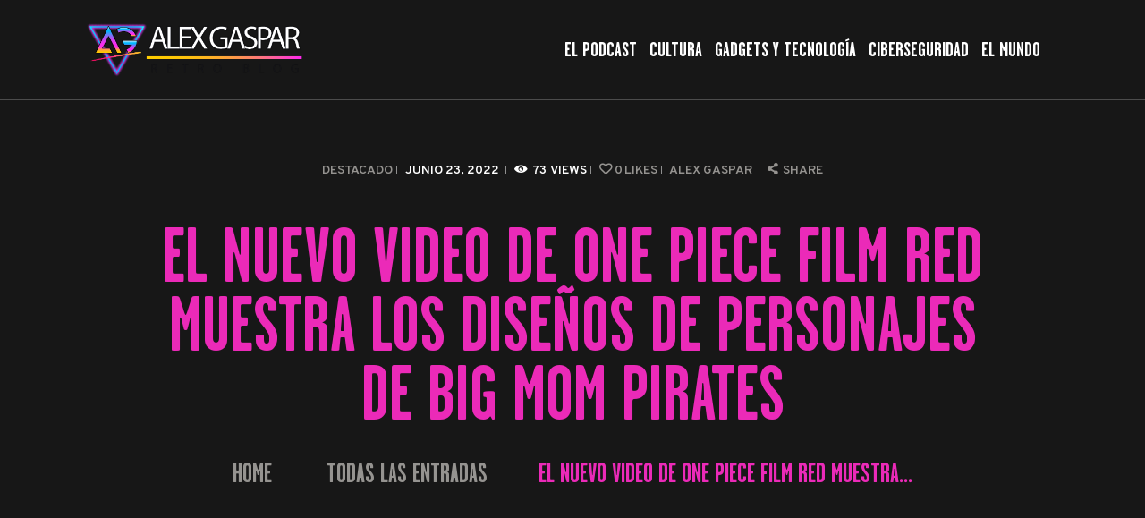

--- FILE ---
content_type: text/html; charset=UTF-8
request_url: https://alexgaspar.com/el-nuevo-video-de-one-piece-film-red-muestra-los-disenos-de-personajes-de-big-mom-pirates
body_size: 12843
content:
<!DOCTYPE html>
<html lang="es" class="no-js
									 scheme_dark										">
<head>
	<script type="text/javascript">
/* <![CDATA[ */
(()=>{var e={};e.g=function(){if("object"==typeof globalThis)return globalThis;try{return this||new Function("return this")()}catch(e){if("object"==typeof window)return window}}(),function({ampUrl:n,isCustomizePreview:t,isAmpDevMode:r,noampQueryVarName:o,noampQueryVarValue:s,disabledStorageKey:i,mobileUserAgents:a,regexRegex:c}){if("undefined"==typeof sessionStorage)return;const d=new RegExp(c);if(!a.some((e=>{const n=e.match(d);return!(!n||!new RegExp(n[1],n[2]).test(navigator.userAgent))||navigator.userAgent.includes(e)})))return;e.g.addEventListener("DOMContentLoaded",(()=>{const e=document.getElementById("amp-mobile-version-switcher");if(!e)return;e.hidden=!1;const n=e.querySelector("a[href]");n&&n.addEventListener("click",(()=>{sessionStorage.removeItem(i)}))}));const g=r&&["paired-browsing-non-amp","paired-browsing-amp"].includes(window.name);if(sessionStorage.getItem(i)||t||g)return;const u=new URL(location.href),m=new URL(n);m.hash=u.hash,u.searchParams.has(o)&&s===u.searchParams.get(o)?sessionStorage.setItem(i,"1"):m.href!==u.href&&(window.stop(),location.replace(m.href))}({"ampUrl":"https:\/\/alexgaspar.com\/el-nuevo-video-de-one-piece-film-red-muestra-los-disenos-de-personajes-de-big-mom-pirates?amp=1","noampQueryVarName":"noamp","noampQueryVarValue":"mobile","disabledStorageKey":"amp_mobile_redirect_disabled","mobileUserAgents":["Mobile","Android","Silk\/","Kindle","BlackBerry","Opera Mini","Opera Mobi"],"regexRegex":"^\\\/((?:.|\\n)+)\\\/([i]*)$","isCustomizePreview":false,"isAmpDevMode":false})})();
/* ]]> */
</script>
		<link rel="canonical" href="https://alexgaspar.com/el-nuevo-video-de-one-piece-film-red-muestra-los-disenos-de-personajes-de-big-mom-pirates" />
		<meta name="description" content="La película se estrena en Japón el 6 de agosto...Lee mas..." />

		<meta property="og:locale" content="es_ES" />
		<meta property="og:type" content="website" />
		<meta property="og:url" content="https://alexgaspar.com/el-nuevo-video-de-one-piece-film-red-muestra-los-disenos-de-personajes-de-big-mom-pirates" />
		<meta property="og:site_name" content="Alex Gaspar" />
		<meta property="og:title" content="El nuevo video de One Piece Film Red muestra los diseños de personajes de Big Mom Pirates" />
		<meta property="og:description" content="La película se estrena en Japón el 6 de agosto...Lee mas..." />
		
				
		<meta name="twitter:card" content="summary_large_image" />
		<meta name="twitter:title" content="El nuevo video de One Piece Film Red muestra los diseños de personajes de Big Mom Pirates" />
		<meta name="twitter:description" content="La película se estrena en Japón el 6 de agosto...Lee mas..." />

					<meta charset="UTF-8">
		<meta name="viewport" content="width=device-width, initial-scale=1, maximum-scale=1">
		<meta name="format-detection" content="telephone=no">
		<link rel="profile" href="//gmpg.org/xfn/11">
		<link rel="pingback" href="https://alexgaspar.com/xmlrpc.php">
		<title>El nuevo video de One Piece Film Red muestra los diseños de personajes de Big Mom Pirates &#8211; Alex Gaspar</title>
<meta name='robots' content='max-image-preview:large' />
<link rel='dns-prefetch' href='//www.googletagmanager.com' />
<link rel='dns-prefetch' href='//fonts.googleapis.com' />
<link rel='dns-prefetch' href='//pagead2.googlesyndication.com' />
<meta property="og:url" content="https://alexgaspar.com/el-nuevo-video-de-one-piece-film-red-muestra-los-disenos-de-personajes-de-big-mom-pirates "/>
			<meta property="og:title" content="El nuevo video de One Piece Film Red muestra los diseños de personajes de Big Mom Pirates" />
			<meta property="og:description" content="La película se estrena en Japón el 6 de agosto...Lee..." />  
			<meta property="og:type" content="article" /><style id='wp-img-auto-sizes-contain-inline-css' type='text/css'>
img:is([sizes=auto i],[sizes^="auto," i]){contain-intrinsic-size:3000px 1500px}
/*# sourceURL=wp-img-auto-sizes-contain-inline-css */
</style>

<link property="stylesheet" rel='stylesheet' id='wp-block-library-css' href='https://alexgaspar.com/wp-includes/css/dist/block-library/style.min.css'  media='all' />
<style id='global-styles-inline-css' type='text/css'>
:root{--wp--preset--aspect-ratio--square: 1;--wp--preset--aspect-ratio--4-3: 4/3;--wp--preset--aspect-ratio--3-4: 3/4;--wp--preset--aspect-ratio--3-2: 3/2;--wp--preset--aspect-ratio--2-3: 2/3;--wp--preset--aspect-ratio--16-9: 16/9;--wp--preset--aspect-ratio--9-16: 9/16;--wp--preset--color--black: #000000;--wp--preset--color--cyan-bluish-gray: #abb8c3;--wp--preset--color--white: #ffffff;--wp--preset--color--pale-pink: #f78da7;--wp--preset--color--vivid-red: #cf2e2e;--wp--preset--color--luminous-vivid-orange: #ff6900;--wp--preset--color--luminous-vivid-amber: #fcb900;--wp--preset--color--light-green-cyan: #7bdcb5;--wp--preset--color--vivid-green-cyan: #00d084;--wp--preset--color--pale-cyan-blue: #8ed1fc;--wp--preset--color--vivid-cyan-blue: #0693e3;--wp--preset--color--vivid-purple: #9b51e0;--wp--preset--gradient--vivid-cyan-blue-to-vivid-purple: linear-gradient(135deg,rgb(6,147,227) 0%,rgb(155,81,224) 100%);--wp--preset--gradient--light-green-cyan-to-vivid-green-cyan: linear-gradient(135deg,rgb(122,220,180) 0%,rgb(0,208,130) 100%);--wp--preset--gradient--luminous-vivid-amber-to-luminous-vivid-orange: linear-gradient(135deg,rgb(252,185,0) 0%,rgb(255,105,0) 100%);--wp--preset--gradient--luminous-vivid-orange-to-vivid-red: linear-gradient(135deg,rgb(255,105,0) 0%,rgb(207,46,46) 100%);--wp--preset--gradient--very-light-gray-to-cyan-bluish-gray: linear-gradient(135deg,rgb(238,238,238) 0%,rgb(169,184,195) 100%);--wp--preset--gradient--cool-to-warm-spectrum: linear-gradient(135deg,rgb(74,234,220) 0%,rgb(151,120,209) 20%,rgb(207,42,186) 40%,rgb(238,44,130) 60%,rgb(251,105,98) 80%,rgb(254,248,76) 100%);--wp--preset--gradient--blush-light-purple: linear-gradient(135deg,rgb(255,206,236) 0%,rgb(152,150,240) 100%);--wp--preset--gradient--blush-bordeaux: linear-gradient(135deg,rgb(254,205,165) 0%,rgb(254,45,45) 50%,rgb(107,0,62) 100%);--wp--preset--gradient--luminous-dusk: linear-gradient(135deg,rgb(255,203,112) 0%,rgb(199,81,192) 50%,rgb(65,88,208) 100%);--wp--preset--gradient--pale-ocean: linear-gradient(135deg,rgb(255,245,203) 0%,rgb(182,227,212) 50%,rgb(51,167,181) 100%);--wp--preset--gradient--electric-grass: linear-gradient(135deg,rgb(202,248,128) 0%,rgb(113,206,126) 100%);--wp--preset--gradient--midnight: linear-gradient(135deg,rgb(2,3,129) 0%,rgb(40,116,252) 100%);--wp--preset--font-size--small: 13px;--wp--preset--font-size--medium: 20px;--wp--preset--font-size--large: 36px;--wp--preset--font-size--x-large: 42px;--wp--preset--spacing--20: 0.44rem;--wp--preset--spacing--30: 0.67rem;--wp--preset--spacing--40: 1rem;--wp--preset--spacing--50: 1.5rem;--wp--preset--spacing--60: 2.25rem;--wp--preset--spacing--70: 3.38rem;--wp--preset--spacing--80: 5.06rem;--wp--preset--shadow--natural: 6px 6px 9px rgba(0, 0, 0, 0.2);--wp--preset--shadow--deep: 12px 12px 50px rgba(0, 0, 0, 0.4);--wp--preset--shadow--sharp: 6px 6px 0px rgba(0, 0, 0, 0.2);--wp--preset--shadow--outlined: 6px 6px 0px -3px rgb(255, 255, 255), 6px 6px rgb(0, 0, 0);--wp--preset--shadow--crisp: 6px 6px 0px rgb(0, 0, 0);}:where(.is-layout-flex){gap: 0.5em;}:where(.is-layout-grid){gap: 0.5em;}body .is-layout-flex{display: flex;}.is-layout-flex{flex-wrap: wrap;align-items: center;}.is-layout-flex > :is(*, div){margin: 0;}body .is-layout-grid{display: grid;}.is-layout-grid > :is(*, div){margin: 0;}:where(.wp-block-columns.is-layout-flex){gap: 2em;}:where(.wp-block-columns.is-layout-grid){gap: 2em;}:where(.wp-block-post-template.is-layout-flex){gap: 1.25em;}:where(.wp-block-post-template.is-layout-grid){gap: 1.25em;}.has-black-color{color: var(--wp--preset--color--black) !important;}.has-cyan-bluish-gray-color{color: var(--wp--preset--color--cyan-bluish-gray) !important;}.has-white-color{color: var(--wp--preset--color--white) !important;}.has-pale-pink-color{color: var(--wp--preset--color--pale-pink) !important;}.has-vivid-red-color{color: var(--wp--preset--color--vivid-red) !important;}.has-luminous-vivid-orange-color{color: var(--wp--preset--color--luminous-vivid-orange) !important;}.has-luminous-vivid-amber-color{color: var(--wp--preset--color--luminous-vivid-amber) !important;}.has-light-green-cyan-color{color: var(--wp--preset--color--light-green-cyan) !important;}.has-vivid-green-cyan-color{color: var(--wp--preset--color--vivid-green-cyan) !important;}.has-pale-cyan-blue-color{color: var(--wp--preset--color--pale-cyan-blue) !important;}.has-vivid-cyan-blue-color{color: var(--wp--preset--color--vivid-cyan-blue) !important;}.has-vivid-purple-color{color: var(--wp--preset--color--vivid-purple) !important;}.has-black-background-color{background-color: var(--wp--preset--color--black) !important;}.has-cyan-bluish-gray-background-color{background-color: var(--wp--preset--color--cyan-bluish-gray) !important;}.has-white-background-color{background-color: var(--wp--preset--color--white) !important;}.has-pale-pink-background-color{background-color: var(--wp--preset--color--pale-pink) !important;}.has-vivid-red-background-color{background-color: var(--wp--preset--color--vivid-red) !important;}.has-luminous-vivid-orange-background-color{background-color: var(--wp--preset--color--luminous-vivid-orange) !important;}.has-luminous-vivid-amber-background-color{background-color: var(--wp--preset--color--luminous-vivid-amber) !important;}.has-light-green-cyan-background-color{background-color: var(--wp--preset--color--light-green-cyan) !important;}.has-vivid-green-cyan-background-color{background-color: var(--wp--preset--color--vivid-green-cyan) !important;}.has-pale-cyan-blue-background-color{background-color: var(--wp--preset--color--pale-cyan-blue) !important;}.has-vivid-cyan-blue-background-color{background-color: var(--wp--preset--color--vivid-cyan-blue) !important;}.has-vivid-purple-background-color{background-color: var(--wp--preset--color--vivid-purple) !important;}.has-black-border-color{border-color: var(--wp--preset--color--black) !important;}.has-cyan-bluish-gray-border-color{border-color: var(--wp--preset--color--cyan-bluish-gray) !important;}.has-white-border-color{border-color: var(--wp--preset--color--white) !important;}.has-pale-pink-border-color{border-color: var(--wp--preset--color--pale-pink) !important;}.has-vivid-red-border-color{border-color: var(--wp--preset--color--vivid-red) !important;}.has-luminous-vivid-orange-border-color{border-color: var(--wp--preset--color--luminous-vivid-orange) !important;}.has-luminous-vivid-amber-border-color{border-color: var(--wp--preset--color--luminous-vivid-amber) !important;}.has-light-green-cyan-border-color{border-color: var(--wp--preset--color--light-green-cyan) !important;}.has-vivid-green-cyan-border-color{border-color: var(--wp--preset--color--vivid-green-cyan) !important;}.has-pale-cyan-blue-border-color{border-color: var(--wp--preset--color--pale-cyan-blue) !important;}.has-vivid-cyan-blue-border-color{border-color: var(--wp--preset--color--vivid-cyan-blue) !important;}.has-vivid-purple-border-color{border-color: var(--wp--preset--color--vivid-purple) !important;}.has-vivid-cyan-blue-to-vivid-purple-gradient-background{background: var(--wp--preset--gradient--vivid-cyan-blue-to-vivid-purple) !important;}.has-light-green-cyan-to-vivid-green-cyan-gradient-background{background: var(--wp--preset--gradient--light-green-cyan-to-vivid-green-cyan) !important;}.has-luminous-vivid-amber-to-luminous-vivid-orange-gradient-background{background: var(--wp--preset--gradient--luminous-vivid-amber-to-luminous-vivid-orange) !important;}.has-luminous-vivid-orange-to-vivid-red-gradient-background{background: var(--wp--preset--gradient--luminous-vivid-orange-to-vivid-red) !important;}.has-very-light-gray-to-cyan-bluish-gray-gradient-background{background: var(--wp--preset--gradient--very-light-gray-to-cyan-bluish-gray) !important;}.has-cool-to-warm-spectrum-gradient-background{background: var(--wp--preset--gradient--cool-to-warm-spectrum) !important;}.has-blush-light-purple-gradient-background{background: var(--wp--preset--gradient--blush-light-purple) !important;}.has-blush-bordeaux-gradient-background{background: var(--wp--preset--gradient--blush-bordeaux) !important;}.has-luminous-dusk-gradient-background{background: var(--wp--preset--gradient--luminous-dusk) !important;}.has-pale-ocean-gradient-background{background: var(--wp--preset--gradient--pale-ocean) !important;}.has-electric-grass-gradient-background{background: var(--wp--preset--gradient--electric-grass) !important;}.has-midnight-gradient-background{background: var(--wp--preset--gradient--midnight) !important;}.has-small-font-size{font-size: var(--wp--preset--font-size--small) !important;}.has-medium-font-size{font-size: var(--wp--preset--font-size--medium) !important;}.has-large-font-size{font-size: var(--wp--preset--font-size--large) !important;}.has-x-large-font-size{font-size: var(--wp--preset--font-size--x-large) !important;}
/*# sourceURL=global-styles-inline-css */
</style>

<style id='classic-theme-styles-inline-css' type='text/css'>
/*! This file is auto-generated */
.wp-block-button__link{color:#fff;background-color:#32373c;border-radius:9999px;box-shadow:none;text-decoration:none;padding:calc(.667em + 2px) calc(1.333em + 2px);font-size:1.125em}.wp-block-file__button{background:#32373c;color:#fff;text-decoration:none}
/*# sourceURL=/wp-includes/css/classic-themes.min.css */
</style>
<link property="stylesheet" rel='stylesheet' id='secondline-psb-subscribe-button-styles-css' href='https://alexgaspar.com/wp-content/plugins/podcast-subscribe-buttons/assets/css/secondline-psb-styles.css'  media='all' />
<link property="stylesheet" rel='stylesheet' id='trx_addons-icons-css' href='https://alexgaspar.com/wp-content/plugins/trx_addons/css/font-icons/css/trx_addons_icons-embedded.css'  media='all' />
<link property="stylesheet" rel='stylesheet' id='swiperslider-css' href='https://alexgaspar.com/wp-content/plugins/trx_addons/js/swiper/swiper.min.css'  media='all' />
<link property="stylesheet" rel='stylesheet' id='magnific-popup-css' href='https://alexgaspar.com/wp-content/plugins/trx_addons/js/magnific/magnific-popup.min.css'  media='all' />
<link property="stylesheet" rel='stylesheet' id='trx_addons-css' href='https://alexgaspar.com/wp-content/plugins/trx_addons/css/trx_addons.css'  media='all' />
<link property="stylesheet" rel='stylesheet' id='trx_addons-animation-css' href='https://alexgaspar.com/wp-content/plugins/trx_addons/css/trx_addons.animation.css'  media='all' />
<link property="stylesheet" rel='stylesheet' id='emojination-style-css' href='https://alexgaspar.com/wp-content/themes/emojination/style.css'  media='all' />
<link property="stylesheet" rel='stylesheet' id='wpgdprc-front-css-css' href='https://alexgaspar.com/wp-content/plugins/wp-gdpr-compliance/Assets/css/front.css'  media='all' />
<style id='wpgdprc-front-css-inline-css' type='text/css'>
:root{--wp-gdpr--bar--background-color: #000000;--wp-gdpr--bar--color: #ffffff;--wp-gdpr--button--background-color: #000000;--wp-gdpr--button--background-color--darken: #000000;--wp-gdpr--button--color: #ffffff;}
/*# sourceURL=wpgdprc-front-css-inline-css */
</style>
<link property="stylesheet" rel='stylesheet' id='emojination-font-Garage-Gothic-FB-css' href='https://alexgaspar.com/wp-content/themes/emojination/css/font-face/Garage-Gothic-FB/stylesheet.css'  media='all' />
<link crossorigin="anonymous" property="stylesheet" rel='stylesheet' id='emojination-font-google_fonts-css' href='https://fonts.googleapis.com/css?family=Roboto%3A300%2C300italic%2C400%2C400italic%2C700%2C700italic%7COverpass%3A400%2C600&#038;subset=latin%2Clatin-ext'  media='all' />
<link property="stylesheet" rel='stylesheet' id='fontello-icons-css' href='https://alexgaspar.com/wp-content/themes/emojination/css/font-icons/css/fontello-embedded.css'  media='all' />
<link property="stylesheet" rel='stylesheet' id='emojination-main-css' href='https://alexgaspar.com/wp-content/themes/emojination/style.css'  media='all' />
<style id='emojination-main-inline-css' type='text/css'>
.post-navigation .nav-previous a .nav-arrow { background-color: rgba(128,128,128,0.05); border:1px solid rgba(128,128,128,0.1); }.post-navigation .nav-previous a .nav-arrow:after { top: 0; opacity: 1; }.post-navigation .nav-next a .nav-arrow { background-color: rgba(128,128,128,0.05); border-color:rgba(128,128,128,0.1); }.post-navigation .nav-next a .nav-arrow:after { top: 0; opacity: 1; }
/*# sourceURL=emojination-main-inline-css */
</style>
<link property="stylesheet" rel='stylesheet' id='emojination-custom-css' href='https://alexgaspar.com/wp-content/themes/emojination/css/__custom.css'  media='all' />
<link property="stylesheet" rel='stylesheet' id='emojination-color-dark-css' href='https://alexgaspar.com/wp-content/themes/emojination/css/__colors_dark.css'  media='all' />
<link property="stylesheet" rel='stylesheet' id='emojination-color-default-css' href='https://alexgaspar.com/wp-content/themes/emojination/css/__colors_default.css'  media='all' />
<link property="stylesheet" rel='stylesheet' id='mediaelement-css' href='https://alexgaspar.com/wp-includes/js/mediaelement/mediaelementplayer-legacy.min.css'  media='all' />
<link property="stylesheet" rel='stylesheet' id='wp-mediaelement-css' href='https://alexgaspar.com/wp-includes/js/mediaelement/wp-mediaelement.min.css'  media='all' />
<link property="stylesheet" rel='stylesheet' id='emojination-child-css' href='https://alexgaspar.com/wp-content/themes/emojination-child/style.css'  media='all' />
<link property="stylesheet" rel='stylesheet' id='trx_addons-responsive-css' href='https://alexgaspar.com/wp-content/plugins/trx_addons/css/trx_addons.responsive.css'  media='all' />
<link property="stylesheet" rel='stylesheet' id='emojination-responsive-css' href='https://alexgaspar.com/wp-content/themes/emojination/css/responsive.css'  media='all' />
<script  src="https://alexgaspar.com/wp-includes/js/jquery/jquery.min.js" id="jquery-core-js"></script>
<script  src="https://alexgaspar.com/wp-includes/js/jquery/jquery-migrate.min.js" id="jquery-migrate-js"></script>

<!-- Fragmento de código de la etiqueta de Google (gtag.js) añadida por Site Kit -->
<!-- Fragmento de código de Google Analytics añadido por Site Kit -->
<script  src="https://www.googletagmanager.com/gtag/js?id=G-SEKG56P45C" id="google_gtagjs-js" async></script>
<script  id="google_gtagjs-js-after">
/* <![CDATA[ */
window.dataLayer = window.dataLayer || [];function gtag(){dataLayer.push(arguments);}
gtag("set","linker",{"domains":["alexgaspar.com"]});
gtag("js", new Date());
gtag("set", "developer_id.dZTNiMT", true);
gtag("config", "G-SEKG56P45C");
//# sourceURL=google_gtagjs-js-after
/* ]]> */
</script>
<script type="text/javascript" id="wpgdprc-front-js-js-extra">
/* <![CDATA[ */
var wpgdprcFront = {"ajaxUrl":"https://alexgaspar.com/wp-admin/admin-ajax.php","ajaxNonce":"160b8244c7","ajaxArg":"security","pluginPrefix":"wpgdprc","blogId":"1","isMultiSite":"","locale":"es_ES","showSignUpModal":"","showFormModal":"","cookieName":"wpgdprc-consent","consentVersion":"","path":"/","prefix":"wpgdprc"};
//# sourceURL=wpgdprc-front-js-js-extra
/* ]]> */
</script>
<script  src="https://alexgaspar.com/wp-content/plugins/wp-gdpr-compliance/Assets/js/front.min.js" id="wpgdprc-front-js-js"></script>
<meta name="generator" content="Site Kit by Google 1.170.0" />
<link rel="alternate" type="application/rss+xml" title="Feed RSS del podcast" href="https://anchor.fm/s/13d0d80c/podcast/rss" />

<link rel="alternate" type="text/html" media="only screen and (max-width: 640px)" href="https://alexgaspar.com/el-nuevo-video-de-one-piece-film-red-muestra-los-disenos-de-personajes-de-big-mom-pirates?amp=1">
<!-- Metaetiquetas de Google AdSense añadidas por Site Kit -->
<meta name="google-adsense-platform-account" content="ca-host-pub-2644536267352236">
<meta name="google-adsense-platform-domain" content="sitekit.withgoogle.com">
<!-- Acabar con las metaetiquetas de Google AdSense añadidas por Site Kit -->
<link rel="canonical" href="https://www.animenewsnetwork.com/news/2022-06-22/one-piece-film-red-new-video-previews-big-mom-pirates-character-designs/.186957" />
<link rel="amphtml" href="https://alexgaspar.com/el-nuevo-video-de-one-piece-film-red-muestra-los-disenos-de-personajes-de-big-mom-pirates?amp=1">
<!-- Fragmento de código de Google Adsense añadido por Site Kit -->
<script type="text/javascript" async="async" src="https://pagead2.googlesyndication.com/pagead/js/adsbygoogle.js?client=ca-pub-6370479090153284&amp;host=ca-host-pub-2644536267352236" crossorigin="anonymous"></script>

<!-- Final del fragmento de código de Google Adsense añadido por Site Kit -->
<style>#amp-mobile-version-switcher{left:0;position:absolute;width:100%;z-index:100}#amp-mobile-version-switcher>a{background-color:#444;border:0;color:#eaeaea;display:block;font-family:-apple-system,BlinkMacSystemFont,Segoe UI,Roboto,Oxygen-Sans,Ubuntu,Cantarell,Helvetica Neue,sans-serif;font-size:16px;font-weight:600;padding:15px 0;text-align:center;-webkit-text-decoration:none;text-decoration:none}#amp-mobile-version-switcher>a:active,#amp-mobile-version-switcher>a:focus,#amp-mobile-version-switcher>a:hover{-webkit-text-decoration:underline;text-decoration:underline}</style>    	<script async="async" src="//www.googletagmanager.com/gtag/js?id=222070477"></script>
    	<script async="async">window.dataLayer = window.dataLayer || [];function gtag(){dataLayer.push(arguments);}gtag('js',new Date());gtag('config', '222070477');</script>
	</head>

<body class="wp-singular post-template-default single single-post postid-1033 single-format-standard wp-custom-logo wp-theme-emojination wp-child-theme-emojination-child ua_chrome body_tag scheme_dark blog_mode_post body_style_wide is_single sidebar_hide expand_content trx_addons_present header_type_default header_style_header-default header_position_default menu_style_top no_layout">

	
	
	<div class="body_wrap">

		<div class="page_wrap">
			<header class="top_panel top_panel_default
	 without_bg_image">
	<div class="top_panel_navi sc_layouts_row sc_layouts_row_type_compact sc_layouts_row_fixed sc_layouts_row_fixed_always sc_layouts_row_delimiter
	">
	<div class="content_wrap">
		<div class="columns_wrap columns_fluid">
			<div class="sc_layouts_column sc_layouts_column_align_left sc_layouts_column_icons_position_left sc_layouts_column_fluid column-1_4">
				<div class="sc_layouts_item">
					<a class="sc_layouts_logo" href="https://alexgaspar.com/">
		<img src="//alexgaspar.com/wp-content/uploads/2024/01/cropped-logotipo.png" alt="" width="914" height="219">	</a>
					</div>
			</div><div class="sc_layouts_column sc_layouts_column_align_right sc_layouts_column_icons_position_left sc_layouts_column_fluid column-3_4">
				<div class="sc_layouts_item">
					<nav class="menu_main_nav_area sc_layouts_menu sc_layouts_menu_default sc_layouts_hide_on_mobile"><ul id="menu_main" class="sc_layouts_menu_nav menu_main_nav"><li id="menu-item-1102" class="menu-item menu-item-type-taxonomy menu-item-object-category menu-item-1102"><a href="https://alexgaspar.com/category/podcast"><span>El Podcast</span></a></li><li id="menu-item-1103" class="menu-item menu-item-type-taxonomy menu-item-object-category menu-item-1103"><a href="https://alexgaspar.com/category/cultura"><span>Cultura</span></a></li><li id="menu-item-1104" class="menu-item menu-item-type-taxonomy menu-item-object-category menu-item-1104"><a href="https://alexgaspar.com/category/gadgets-y-tecnologia"><span>Gadgets y Tecnología</span></a></li><li id="menu-item-1105" class="menu-item menu-item-type-taxonomy menu-item-object-category menu-item-1105"><a href="https://alexgaspar.com/category/ciberseguridad"><span>Ciberseguridad</span></a></li><li id="menu-item-1106" class="menu-item menu-item-type-taxonomy menu-item-object-category menu-item-1106"><a href="https://alexgaspar.com/category/el-mundo"><span>El Mundo</span></a></li></ul></nav>					<div class="sc_layouts_iconed_text sc_layouts_menu_mobile_button">
						<a class="sc_layouts_item_link sc_layouts_iconed_text_link" href="#">
							<span class="sc_layouts_item_icon sc_layouts_iconed_text_icon trx_addons_icon-menu"></span>
						</a>
					</div>
				</div>
									<div class="sc_layouts_item">
											</div>
								</div>
		</div><!-- /.columns_wrap -->
	</div><!-- /.content_wrap -->
</div><!-- /.top_panel_navi -->
	<div class="top_panel_title sc_layouts_row sc_layouts_row_type_normal">
		<div class="content_wrap">
			<div class="sc_layouts_column sc_layouts_column_align_center">
				<div class="sc_layouts_item">
					<div class="sc_layouts_title sc_align_center">
													<div class="sc_layouts_title_meta">
									<div class="post_meta">
									<span class="post_meta_item post_categories"><a href="https://alexgaspar.com/category/destacado" rel="category tag">Destacado</a></span>
												<span class="post_meta_item post_date
														"
													>
							junio 23, 2022						</span>
						 <span class="post_meta_item post_counters_item post_counters_views trx_addons_icon-eye"><span class="post_counters_number">73</span><span class="post_counters_label">Views</span></span>  <a href="#" class="post_meta_item post_counters_item post_counters_likes trx_addons_icon-heart-empty enabled" title="Like" data-postid="1033" data-likes="0" data-title-like="Like"	data-title-dislike="Dislike"><span class="post_counters_number">0</span><span class="post_counters_label">Likes</span></a> 							<a class="post_meta_item post_author" rel="author" href="https://alexgaspar.com/author/ireyes">
								Alex Gaspar							</a>
							<span class="post_meta_item post_share"><div class="socials_share socials_size_tiny socials_type_drop socials_dir_horizontal"><a href="#" class="socials_caption"><span class="socials_caption_label">Share</span></a><span class="social_items"><a class="social_item social_item_popup" href="https://twitter.com/intent/tweet?text=El+nuevo+video+de+One+Piece+Film+Red+muestra+los+dise%C3%B1os+de+personajes+de+Big+Mom+Pirates&#038;url=https%3A%2F%2Falexgaspar.com%2Fel-nuevo-video-de-one-piece-film-red-muestra-los-disenos-de-personajes-de-big-mom-pirates" data-link="https://twitter.com/intent/tweet?text=El nuevo video de One Piece Film Red muestra los diseños de personajes de Big Mom Pirates&amp;url=https%3A%2F%2Falexgaspar.com%2Fel-nuevo-video-de-one-piece-film-red-muestra-los-disenos-de-personajes-de-big-mom-pirates" data-count="twitter"><span class="social_icon social_icon_twitter sc_icon_type_icons"><span class="trx_addons_icon-twitter"></span><i>Twitter</i></span></a><a class="social_item social_item_popup" href="http://www.facebook.com/sharer/sharer.php?u=https%3A%2F%2Falexgaspar.com%2Fel-nuevo-video-de-one-piece-film-red-muestra-los-disenos-de-personajes-de-big-mom-pirates" data-link="http://www.facebook.com/sharer/sharer.php?u=https%3A%2F%2Falexgaspar.com%2Fel-nuevo-video-de-one-piece-film-red-muestra-los-disenos-de-personajes-de-big-mom-pirates" data-count="facebook"><span class="social_icon social_icon_facebook sc_icon_type_icons"><span class="trx_addons_icon-facebook"></span><i>Facebook</i></span></a></span></div></span>		</div><!-- .post_meta -->
									</div>
													<div class="sc_layouts_title_title">
														<h1 itemprop="headline" class="sc_layouts_title_caption">
								El nuevo video de One Piece Film Red muestra los diseños de personajes de Big Mom Pirates							</h1>
													</div>
												<div class="sc_layouts_title_breadcrumbs">
							<div class="breadcrumbs"><a class="breadcrumbs_item home" href="https://alexgaspar.com/">Home</a><span class="breadcrumbs_delimiter"></span><a href="https://alexgaspar.com">Todas las entradas</a><span class="breadcrumbs_delimiter"></span>...<span class="breadcrumbs_delimiter"></span><span class="breadcrumbs_item current">El nuevo video de One Piece Film Red muestra...</span></div>						</div>
					</div>
				</div>
			</div>
		</div>
	</div>
	</header>
<div class="menu_mobile_overlay"></div>
<div class="menu_mobile menu_mobile_fullscreen scheme_dark">
	<div class="menu_mobile_inner">
		<a class="menu_mobile_close icon-cancel"></a>
		<a class="sc_layouts_logo" href="https://alexgaspar.com/">
		<img src="//alexgaspar.com/wp-content/uploads/2023/08/cropped-LOGO-ALEX-23-24_four-1-1.png" alt="" width="612" height="606">	</a>
	<nav class="menu_mobile_nav_area sc_layouts_menu sc_layouts_menu_default "><ul id="menu_mobile" class=" menu_mobile_nav"><li id="menu_mobile-item-1102" class="menu-item menu-item-type-taxonomy menu-item-object-category menu-item-1102"><a href="https://alexgaspar.com/category/podcast"><span>El Podcast</span></a></li><li id="menu_mobile-item-1103" class="menu-item menu-item-type-taxonomy menu-item-object-category menu-item-1103"><a href="https://alexgaspar.com/category/cultura"><span>Cultura</span></a></li><li id="menu_mobile-item-1104" class="menu-item menu-item-type-taxonomy menu-item-object-category menu-item-1104"><a href="https://alexgaspar.com/category/gadgets-y-tecnologia"><span>Gadgets y Tecnología</span></a></li><li id="menu_mobile-item-1105" class="menu-item menu-item-type-taxonomy menu-item-object-category menu-item-1105"><a href="https://alexgaspar.com/category/ciberseguridad"><span>Ciberseguridad</span></a></li><li id="menu_mobile-item-1106" class="menu-item menu-item-type-taxonomy menu-item-object-category menu-item-1106"><a href="https://alexgaspar.com/category/el-mundo"><span>El Mundo</span></a></li></ul></nav>	</div>
</div>

			<div class="page_content_wrap">

								<div class="content_wrap">
				
					
					<div class="content">
						
<article id="post-1033" 
									class="post_item_single post_type_post post_format_ post-1033 post type-post status-publish format-standard hentry category-destacado">
		<div class="post_header post_header_single entry-header">
				</div><!-- .post_header -->
				<div class="post_meta">
									<span class="post_meta_item post_categories"><a href="https://alexgaspar.com/category/destacado" rel="category tag">Destacado</a></span>
												<span class="post_meta_item post_date
														"
													>
							junio 23, 2022						</span>
						 <span class="post_meta_item post_counters_item post_counters_views trx_addons_icon-eye"><span class="post_counters_number">73</span><span class="post_counters_label">Views</span></span>  <a href="#" class="post_meta_item post_counters_item post_counters_likes trx_addons_icon-heart-empty enabled" title="Like" data-postid="1033" data-likes="0" data-title-like="Like"	data-title-dislike="Dislike"><span class="post_counters_number">0</span><span class="post_counters_label">Likes</span></a> 							<a class="post_meta_item post_author" rel="author" href="https://alexgaspar.com/author/ireyes">
								Alex Gaspar							</a>
							<span class="post_meta_item post_share"><div class="socials_share socials_size_tiny socials_type_drop socials_dir_horizontal"><a href="#" class="socials_caption"><span class="socials_caption_label">Share</span></a><span class="social_items"><a class="social_item social_item_popup" href="https://twitter.com/intent/tweet?text=El+nuevo+video+de+One+Piece+Film+Red+muestra+los+dise%C3%B1os+de+personajes+de+Big+Mom+Pirates&#038;url=https%3A%2F%2Falexgaspar.com%2Fel-nuevo-video-de-one-piece-film-red-muestra-los-disenos-de-personajes-de-big-mom-pirates" data-link="https://twitter.com/intent/tweet?text=El nuevo video de One Piece Film Red muestra los diseños de personajes de Big Mom Pirates&amp;url=https%3A%2F%2Falexgaspar.com%2Fel-nuevo-video-de-one-piece-film-red-muestra-los-disenos-de-personajes-de-big-mom-pirates" data-count="twitter"><span class="social_icon social_icon_twitter sc_icon_type_icons"><span class="trx_addons_icon-twitter"></span><i>Twitter</i></span></a><a class="social_item social_item_popup" href="http://www.facebook.com/sharer/sharer.php?u=https%3A%2F%2Falexgaspar.com%2Fel-nuevo-video-de-one-piece-film-red-muestra-los-disenos-de-personajes-de-big-mom-pirates" data-link="http://www.facebook.com/sharer/sharer.php?u=https%3A%2F%2Falexgaspar.com%2Fel-nuevo-video-de-one-piece-film-red-muestra-los-disenos-de-personajes-de-big-mom-pirates" data-count="facebook"><span class="social_icon social_icon_facebook sc_icon_type_icons"><span class="trx_addons_icon-facebook"></span><i>Facebook</i></span></a></span></div></span>		</div><!-- .post_meta -->
			<div class="post_content post_content_single entry-content" itemprop="mainEntityOfPage">
		<p>La película se estrena en Japón el 6 de agosto&#8230;<a href="https://www.animenewsnetwork.com/news/2022-06-22/one-piece-film-red-new-video-previews-big-mom-pirates-character-designs/.186957" class="button purchase" rel="nofollow noopener" target="_blank">Lee mas</a></p>
			<div class="post_meta post_meta_single">
			<span class="post_meta_item post_share"><div class="socials_share socials_size_tiny socials_type_block socials_dir_horizontal socials_wrap"><span class="socials_caption">Share:</span><span class="social_items"><a class="social_item social_item_popup" href="https://twitter.com/intent/tweet?text=El+nuevo+video+de+One+Piece+Film+Red+muestra+los+dise%C3%B1os+de+personajes+de+Big+Mom+Pirates&#038;url=https%3A%2F%2Falexgaspar.com%2Fel-nuevo-video-de-one-piece-film-red-muestra-los-disenos-de-personajes-de-big-mom-pirates" data-link="https://twitter.com/intent/tweet?text=El nuevo video de One Piece Film Red muestra los diseños de personajes de Big Mom Pirates&amp;url=https%3A%2F%2Falexgaspar.com%2Fel-nuevo-video-de-one-piece-film-red-muestra-los-disenos-de-personajes-de-big-mom-pirates" data-count="twitter"><span class="social_icon social_icon_twitter sc_icon_type_icons"><span class="trx_addons_icon-twitter"></span></span></a><a class="social_item social_item_popup" href="http://www.facebook.com/sharer/sharer.php?u=https%3A%2F%2Falexgaspar.com%2Fel-nuevo-video-de-one-piece-film-red-muestra-los-disenos-de-personajes-de-big-mom-pirates" data-link="http://www.facebook.com/sharer/sharer.php?u=https%3A%2F%2Falexgaspar.com%2Fel-nuevo-video-de-one-piece-film-red-muestra-los-disenos-de-personajes-de-big-mom-pirates" data-count="facebook"><span class="social_icon social_icon_facebook sc_icon_type_icons"><span class="trx_addons_icon-facebook"></span></span></a></span></div></span>			</div>
				</div><!-- .entry-content -->

	</article>			<section class="related_wrap">
				<h3 class="section_title related_wrap_title">You May Also Like</h3><div class="columns_wrap posts_container columns_padding_bottom"><div class="column-1_3"><div id="post-1883" 
	class="related_item related_item_style_2 post_format_standard post-1883 post type-post status-publish format-standard hentry category-destacado">
							<div class="post_header entry-header">
				<span class="post_date"><a href="https://alexgaspar.com/the-sandman-temporada-1-nuestras-resenas-episodicas-todo-en-un-solo-lugar">agosto 16, 2022</a></span>
					<h6 class="post_title entry-title"><a href="https://alexgaspar.com/the-sandman-temporada-1-nuestras-resenas-episodicas-todo-en-un-solo-lugar">The Sandman temporada 1: nuestras reseñas episódicas, todo en un solo lugar</a></h6>
	</div>
</div>
</div><div class="column-1_3"><div id="post-5806" 
	class="related_item related_item_style_2 post_format_standard post-5806 post type-post status-publish format-standard hentry category-destacado">
							<div class="post_header entry-header">
				<span class="post_date"><a href="https://alexgaspar.com/estas-hojas-de-detergente-ecologicas-tienen-mas-de-25200-resenas-de-5-estrellas">enero 29, 2023</a></span>
					<h6 class="post_title entry-title"><a href="https://alexgaspar.com/estas-hojas-de-detergente-ecologicas-tienen-mas-de-25200-resenas-de-5-estrellas">Estas hojas de detergente ecológicas tienen más de 25,200 reseñas de 5 estrellas</a></h6>
	</div>
</div>
</div><div class="column-1_3"><div id="post-5152" 
	class="related_item related_item_style_2 post_format_standard post-5152 post type-post status-publish format-standard hentry category-destacado">
							<div class="post_header entry-header">
				<span class="post_date"><a href="https://alexgaspar.com/lee-y-paul-hablan-sobre-el-protocolo-de-calisto">diciembre 27, 2022</a></span>
					<h6 class="post_title entry-title"><a href="https://alexgaspar.com/lee-y-paul-hablan-sobre-el-protocolo-de-calisto">Lee y Paul hablan sobre: ​​El Protocolo de Calisto</a></h6>
	</div>
</div>
</div></div>			</section><!-- </.related_wrap> -->
				<section class="comments_wrap">
					<div class="comments_form_wrap">
				<div class="comments_form">
					<div id="respond" class="comment-respond">
		<h2 id="reply-title" class="section_title comments_form_title">Leave a comment <small><a rel="nofollow" id="cancel-comment-reply-link" href="/el-nuevo-video-de-one-piece-film-red-muestra-los-disenos-de-personajes-de-big-mom-pirates#respond" style="display:none;">Cancelar la respuesta</a></small></h3><form action="https://alexgaspar.com/wp-comments-post.php" method="post" id="commentform" class="comment-form "><div class="comments_field comments_author"><label for="author" class="required">Name</label><span class="sc_form_field_wrap"><input id="author" name="author" type="text" placeholder="Your Name *" value="" aria-required="true" /></span></div>
<div class="comments_field comments_email"><label for="email" class="required">E-mail</label><span class="sc_form_field_wrap"><input id="email" name="email" type="text" placeholder="Your E-mail *" value="" aria-required="true" /></span></div>
<p class="comment-form-cookies-consent"><input id="wp-comment-cookies-consent" name="wp-comment-cookies-consent" type="checkbox" value="yes" /> <label for="wp-comment-cookies-consent">Guarda mi nombre, correo electrónico y web en este navegador para la próxima vez que comente.</label></p>
<div class="comments_field comments_comment"><label for="comment" class="required">Comment</label><span class="sc_form_field_wrap"><textarea id="comment" name="comment" placeholder="Your comment *" aria-required="true"></textarea></span></div>
<p class="wpgdprc-checkbox
comment-form-wpgdprc">
	<input type="checkbox" name="wpgdprc" id="wpgdprc" value="1"  />
	<label for="wpgdprc">
		Al usar este formulario accedes al almacenamiento y gestión de tus datos por parte de esta web. 
<abbr class="wpgdprc-required" title="Tienes que aceptar esta casilla">*</abbr>
	</label>
</p>
<p class="form-submit"><input name="submit" type="submit" id="send_comment" class="submit" value="Leave a comment" /> <input type='hidden' name='comment_post_ID' value='1033' id='comment_post_ID' />
<input type='hidden' name='comment_parent' id='comment_parent' value='0' />
</p></form>	</div><!-- #respond -->
					</div>
			</div><!-- /.comments_form_wrap -->
				</section><!-- /.comments_wrap -->
						</div><!-- </.content> -->

											</div><!-- </.content_wrap> -->
									</div><!-- </.page_content_wrap> -->

			<footer class="footer_wrap footer_default
 scheme_default				">
		<div class="footer_menu_wrap">
		<div class="footer_menu_inner">
			<nav class="menu_footer_nav_area sc_layouts_menu sc_layouts_menu_default"><ul id="menu_footer" class="sc_layouts_menu_nav menu_footer_nav"><li class="menu-item menu-item-type-taxonomy menu-item-object-category menu-item-1102"><a href="https://alexgaspar.com/category/podcast"><span>El Podcast</span></a></li><li class="menu-item menu-item-type-taxonomy menu-item-object-category menu-item-1103"><a href="https://alexgaspar.com/category/cultura"><span>Cultura</span></a></li><li class="menu-item menu-item-type-taxonomy menu-item-object-category menu-item-1104"><a href="https://alexgaspar.com/category/gadgets-y-tecnologia"><span>Gadgets y Tecnología</span></a></li><li class="menu-item menu-item-type-taxonomy menu-item-object-category menu-item-1105"><a href="https://alexgaspar.com/category/ciberseguridad"><span>Ciberseguridad</span></a></li><li class="menu-item menu-item-type-taxonomy menu-item-object-category menu-item-1106"><a href="https://alexgaspar.com/category/el-mundo"><span>El Mundo</span></a></li></ul></nav>		</div>
	</div>
	 
<div class="footer_copyright_wrap
 scheme_				">
	<div class="footer_copyright_inner">
		<div class="content_wrap">
			<div class="copyright_text">
			Copyright © 2026 by GAREY AW			</div>
		</div>
	</div>
</div>
</footer><!-- /.footer_wrap -->

		</div><!-- /.page_wrap -->

	</div><!-- /.body_wrap -->

	<a href="#" class="trx_addons_scroll_to_top trx_addons_icon-up" title="Scroll to top"></a><script type="speculationrules">
{"prefetch":[{"source":"document","where":{"and":[{"href_matches":"/*"},{"not":{"href_matches":["/wp-*.php","/wp-admin/*","/wp-content/uploads/*","/wp-content/*","/wp-content/plugins/*","/wp-content/themes/emojination-child/*","/wp-content/themes/emojination/*","/*\\?(.+)"]}},{"not":{"selector_matches":"a[rel~=\"nofollow\"]"}},{"not":{"selector_matches":".no-prefetch, .no-prefetch a"}}]},"eagerness":"conservative"}]}
</script>
		<div id="amp-mobile-version-switcher" hidden>
			<a rel="" href="https://alexgaspar.com/el-nuevo-video-de-one-piece-film-red-muestra-los-disenos-de-personajes-de-big-mom-pirates?amp=1">
				Ir a la versión móvil			</a>
		</div>

				<script  src="https://alexgaspar.com/wp-content/plugins/podcast-subscribe-buttons/assets/js/modal.min.js" id="secondline_psb_button_modal_script-js"></script>
<script  src="https://alexgaspar.com/wp-content/plugins/trx_addons/js/swiper/swiper.jquery.min.js" id="swiperslider-js"></script>
<script  src="https://alexgaspar.com/wp-content/plugins/trx_addons/js/magnific/jquery.magnific-popup.min.js" id="magnific-popup-js"></script>
<script type="text/javascript" id="trx_addons-js-extra">
/* <![CDATA[ */
var TRX_ADDONS_STORAGE = {"ajax_url":"https://alexgaspar.com/wp-admin/admin-ajax.php","ajax_nonce":"6631611874","site_url":"https://alexgaspar.com","post_id":"1033","vc_edit_mode":"0","popup_engine":"magnific","animate_inner_links":"0","add_target_blank":"0","menu_collapse":"0","menu_collapse_icon":"trx_addons_icon-ellipsis-vert","user_logged_in":"0","email_mask":"^([a-zA-Z0-9_\\-]+\\.)*[a-zA-Z0-9_\\-]+@[a-z0-9_\\-]+(\\.[a-z0-9_\\-]+)*\\.[a-z]{2,6}$","msg_ajax_error":"Invalid server answer!","msg_magnific_loading":"Loading image","msg_magnific_error":"Error loading image","msg_error_like":"Error saving your like! Please, try again later.","msg_field_name_empty":"The name can't be empty","msg_field_email_empty":"Too short (or empty) email address","msg_field_email_not_valid":"Invalid email address","msg_field_text_empty":"The message text can't be empty","msg_search_error":"Search error! Try again later.","msg_send_complete":"Send message complete!","msg_send_error":"Transmit failed!","msg_validation_error":"Error data validation!","msg_name_empty":"The name can't be empty","msg_name_long":"Too long name","msg_email_empty":"Too short (or empty) email address","msg_email_long":"E-mail address is too long","msg_email_not_valid":"E-mail address is invalid","msg_text_empty":"The message text can't be empty","ajax_views":"","menu_cache":[".menu_mobile_inner \u003E nav \u003E ul"],"login_via_ajax":"1","msg_login_empty":"The Login field can't be empty","msg_login_long":"The Login field is too long","msg_password_empty":"The password can't be empty and shorter then 4 characters","msg_password_long":"The password is too long","msg_login_success":"Login success! The page should be reloaded in 3 sec.","msg_login_error":"Login failed!","msg_not_agree":"Please, read and check 'Terms and Conditions'","msg_password_not_equal":"The passwords in both fields are not equal","msg_registration_success":"Registration success! Please log in!","msg_registration_error":"Registration failed!","shapes_url":"https://alexgaspar.com/wp-content/themes/emojination/trx_addons/css/shapes/","msg_rating_already_marked":"You have already rated this post with mark {{X}}","pagebuilder_preview_mode":"","msg_sc_googlemap_not_avail":"Googlemap service is not available","msg_sc_googlemap_geocoder_error":"Error while geocode address"};
//# sourceURL=trx_addons-js-extra
/* ]]> */
</script>
<script  src="https://alexgaspar.com/wp-content/plugins/trx_addons/js/trx_addons.js" id="trx_addons-js"></script>
<script  src="https://alexgaspar.com/wp-content/plugins/trx_addons/components/cpt/layouts/shortcodes/menu/superfish.min.js" id="superfish-js"></script>
<script type="text/javascript" id="emojination-init-js-extra">
/* <![CDATA[ */
var EMOJINATION_STORAGE = {"ajax_url":"https://alexgaspar.com/wp-admin/admin-ajax.php","ajax_nonce":"6631611874","site_url":"https://alexgaspar.com","theme_url":"https://alexgaspar.com/wp-content/themes/emojination/","site_scheme":"scheme_dark","user_logged_in":"","mobile_layout_width":"767","mobile_device":"","menu_side_stretch":"","menu_side_icons":"1","background_video":"","use_mediaelements":"1","admin_mode":"","msg_ajax_error":"Invalid server answer!","alter_link_color":"#eb2ab8","button_hover":"slide_left"};
//# sourceURL=emojination-init-js-extra
/* ]]> */
</script>
<script  src="https://alexgaspar.com/wp-content/themes/emojination/js/__scripts.js" id="emojination-init-js"></script>
<script  src="https://alexgaspar.com/wp-includes/js/comment-reply.min.js" id="comment-reply-js" async="async" data-wp-strategy="async" fetchpriority="low"></script>
<script  id="mediaelement-core-js-before">
/* <![CDATA[ */
var mejsL10n = {"language":"es","strings":{"mejs.download-file":"Descargar archivo","mejs.install-flash":"Est\u00e1s usando un navegador que no tiene Flash activo o instalado. Por favor, activa el componente del reproductor Flash o descarga la \u00faltima versi\u00f3n desde https://get.adobe.com/flashplayer/","mejs.fullscreen":"Pantalla completa","mejs.play":"Reproducir","mejs.pause":"Pausa","mejs.time-slider":"Control de tiempo","mejs.time-help-text":"Usa las teclas de direcci\u00f3n izquierda/derecha para avanzar un segundo y las flechas arriba/abajo para avanzar diez segundos.","mejs.live-broadcast":"Transmisi\u00f3n en vivo","mejs.volume-help-text":"Utiliza las teclas de flecha arriba/abajo para aumentar o disminuir el volumen.","mejs.unmute":"Activar el sonido","mejs.mute":"Silenciar","mejs.volume-slider":"Control de volumen","mejs.video-player":"Reproductor de v\u00eddeo","mejs.audio-player":"Reproductor de audio","mejs.captions-subtitles":"Pies de foto / Subt\u00edtulos","mejs.captions-chapters":"Cap\u00edtulos","mejs.none":"Ninguna","mejs.afrikaans":"Afrik\u00e1ans","mejs.albanian":"Albano","mejs.arabic":"\u00c1rabe","mejs.belarusian":"Bielorruso","mejs.bulgarian":"B\u00falgaro","mejs.catalan":"Catal\u00e1n","mejs.chinese":"Chino","mejs.chinese-simplified":"Chino (Simplificado)","mejs.chinese-traditional":"Chino (Tradicional)","mejs.croatian":"Croata","mejs.czech":"Checo","mejs.danish":"Dan\u00e9s","mejs.dutch":"Neerland\u00e9s","mejs.english":"Ingl\u00e9s","mejs.estonian":"Estonio","mejs.filipino":"Filipino","mejs.finnish":"Fin\u00e9s","mejs.french":"Franc\u00e9s","mejs.galician":"Gallego","mejs.german":"Alem\u00e1n","mejs.greek":"Griego","mejs.haitian-creole":"Creole haitiano","mejs.hebrew":"Hebreo","mejs.hindi":"Indio","mejs.hungarian":"H\u00fangaro","mejs.icelandic":"Island\u00e9s","mejs.indonesian":"Indonesio","mejs.irish":"Irland\u00e9s","mejs.italian":"Italiano","mejs.japanese":"Japon\u00e9s","mejs.korean":"Coreano","mejs.latvian":"Let\u00f3n","mejs.lithuanian":"Lituano","mejs.macedonian":"Macedonio","mejs.malay":"Malayo","mejs.maltese":"Malt\u00e9s","mejs.norwegian":"Noruego","mejs.persian":"Persa","mejs.polish":"Polaco","mejs.portuguese":"Portugu\u00e9s","mejs.romanian":"Rumano","mejs.russian":"Ruso","mejs.serbian":"Serbio","mejs.slovak":"Eslovaco","mejs.slovenian":"Esloveno","mejs.spanish":"Espa\u00f1ol","mejs.swahili":"Swahili","mejs.swedish":"Sueco","mejs.tagalog":"Tagalo","mejs.thai":"Tailand\u00e9s","mejs.turkish":"Turco","mejs.ukrainian":"Ukraniano","mejs.vietnamese":"Vietnamita","mejs.welsh":"Gal\u00e9s","mejs.yiddish":"Yiddish"}};
//# sourceURL=mediaelement-core-js-before
/* ]]> */
</script>
<script  src="https://alexgaspar.com/wp-includes/js/mediaelement/mediaelement-and-player.min.js" id="mediaelement-core-js"></script>
<script  src="https://alexgaspar.com/wp-includes/js/mediaelement/mediaelement-migrate.min.js" id="mediaelement-migrate-js"></script>
<script type="text/javascript" id="mediaelement-js-extra">
/* <![CDATA[ */
var _wpmejsSettings = {"pluginPath":"/wp-includes/js/mediaelement/","classPrefix":"mejs-","stretching":"responsive","audioShortcodeLibrary":"mediaelement","videoShortcodeLibrary":"mediaelement"};
//# sourceURL=mediaelement-js-extra
/* ]]> */
</script>
<script  src="https://alexgaspar.com/wp-includes/js/mediaelement/wp-mediaelement.min.js" id="wp-mediaelement-js"></script>

</body>
</html>

<!-- Page supported by LiteSpeed Cache 7.7 on 2026-01-26 06:45:44 -->

--- FILE ---
content_type: text/html; charset=utf-8
request_url: https://www.google.com/recaptcha/api2/aframe
body_size: 250
content:
<!DOCTYPE HTML><html><head><meta http-equiv="content-type" content="text/html; charset=UTF-8"></head><body><script nonce="8BMAXPtNZ7hx8Pwyb1IHnw">/** Anti-fraud and anti-abuse applications only. See google.com/recaptcha */ try{var clients={'sodar':'https://pagead2.googlesyndication.com/pagead/sodar?'};window.addEventListener("message",function(a){try{if(a.source===window.parent){var b=JSON.parse(a.data);var c=clients[b['id']];if(c){var d=document.createElement('img');d.src=c+b['params']+'&rc='+(localStorage.getItem("rc::a")?sessionStorage.getItem("rc::b"):"");window.document.body.appendChild(d);sessionStorage.setItem("rc::e",parseInt(sessionStorage.getItem("rc::e")||0)+1);localStorage.setItem("rc::h",'1769431547647');}}}catch(b){}});window.parent.postMessage("_grecaptcha_ready", "*");}catch(b){}</script></body></html>

--- FILE ---
content_type: text/css
request_url: https://alexgaspar.com/wp-content/themes/emojination/css/__custom.css
body_size: 3456
content:
/* ATTENTION! This file was generated automatically! Don&#039;t change it!!!
----------------------------------------------------------------------- */
button,input[type="button"],input[type="reset"],input[type="submit"],.theme_button,.post_item .more-link,.gallery_preview_show .post_readmore,input[type="text"],input[type="number"],input[type="email"],input[type="url"],input[type="tel"],input[type="password"],input[type="search"],select,.select_container,textarea,.widget_search .search-field,.woocommerce.widget_product_search .search_field,.widget_display_search #bbp_search,#bbpress-forums #bbp-search-form #bbp_search,.comments_wrap .comments_field input,.comments_wrap .comments_field textarea,.select2-container.select2-container--default span.select2-choice,.select2-container.select2-container--default span.select2-selection,.widget_area .post_item .post_thumb img,aside .post_item .post_thumb img,.sc_edd_details .downloads_page_tags .downloads_page_data>a,.widget_product_tag_cloud a,.widget_tag_cloud a{-webkit-border-radius:0px; -ms-border-radius:0px; border-radius:0px}.select_container:before{-webkit-border-radius:0 0px 0px 0; -ms-border-radius:0 0px 0px 0; border-radius:0 0px 0px 0}textarea.wp-editor-area{-webkit-border-radius:0 0 0px 0px; -ms-border-radius:0 0 0px 0px; border-radius:0 0 0px 0px}/* Radius 50% or 0 */.widget li a>img,.widget li span>img{-webkit-border-radius:0; -ms-border-radius:0; border-radius:0}.body_style_boxed .page_wrap{width:1290px}.content_wrap,.content_container{width:1170px}body.body_style_wide:not(.expand_content) [class*="content_wrap"]>.content,body.body_style_boxed:not(.expand_content) [class*="content_wrap"]>.content{width:770px}[class*="content_wrap"]>.sidebar{width:335px}.body_style_fullwide.sidebar_right [class*="content_wrap"]>.content,.body_style_fullscreen.sidebar_right [class*="content_wrap"]>.content{padding-right:400px}.body_style_fullwide.sidebar_right [class*="content_wrap"]>.sidebar,.body_style_fullscreen.sidebar_right [class*="content_wrap"]>.sidebar{margin-left:-335px}.body_style_fullwide.sidebar_left [class*="content_wrap"]>.content,.body_style_fullscreen.sidebar_left [class*="content_wrap"]>.content{padding-left:400px}.body_style_fullwide.sidebar_left [class*="content_wrap"]>.sidebar,.body_style_fullscreen.sidebar_left [class*="content_wrap"]>.sidebar{margin-right:-335px}.trx_addons_hover_content .trx_addons_hover_link,.trx_addons_hover_content .trx_addons_hover_links a,.properties_search_form .properties_search_basic,.cars_search_form .cars_search_basic,.sc_promo_modern .sc_promo_link2,.sc_slider_controls .slider_controls_wrap>a,.sc_slider_controls.slider_pagination_style_progress .sc_slider_controls_wrap,.sc_slider_controls .slider_progress_bar,.slider_container.slider_controls_side .slider_controls_wrap>a,.slider_outer_controls_side .slider_controls_wrap>a,.slider_outer_controls_outside .slider_controls_wrap>a,.slider_outer_controls_top .slider_controls_wrap>a,.slider_outer_controls_bottom .slider_controls_wrap>a{-webkit-border-radius:0; -ms-border-radius:0; border-radius:0}.sc_button,.sc_form button,.sc_matches_item_pair .sc_matches_item_player .post_featured>img{-webkit-border-radius:0px; -ms-border-radius:0px; border-radius:0px}.trx_addons_scroll_to_top,.socials_wrap .social_item .social_icon,.sc_matches_other .sc_matches_item_logo1 img,.sc_matches_other .sc_matches_item_logo2 img,.sc_points_table .sc_points_table_logo img{-webkit-border-radius:0; -ms-border-radius:0; border-radius:0}.sc_content_width_1_1{width:1170px}.sc_content_width_1_2{width:585px}.sc_content_width_1_3{width:390px}.sc_content_width_2_3{width:780px}.sc_content_width_1_4{width:292.5px}.sc_content_width_3_4{width:877.5px}body{font-family:"Overpass",sans-serif;	font-size:1.4286rem;	font-weight:400;	font-style:normal;	line-height:1.4em;	text-decoration:none;	text-transform:none}p,ul,ol,dl,blockquote,address,.post_item_single .wp-block-button,.post_item_single .wp-block-cover,.post_item_single .wp-block-image,.post_item_single .wp-block-video,.post_item_single .wp-block-search,.post_item_single .wp-block-archives,.post_item_single .wp-block-categories,.post_item_single .wp-block-calendar,.post_item_single .wp-block-media-text,.post_item_single .wp-block-quote,.post_item_single .post_content>figure,.wp-block-group.has-background .wp-block-group__inner-container>*,.post_item_single .post_content>.wp-block-group.has-background,.post_item_single .post_content>.gallery{margin-top:0em;	margin-bottom:1.5em}blockquote cite{font-family:"Overpass",sans-serif;	font-weight:400}h1,.front_page_section_caption{font-family:"Garage Gothic FB",sans-serif;	font-size:6em;	font-weight:700;	font-style:normal;	line-height:0.9em;	text-decoration:none;	text-transform:uppercase; margin-top:1em;	margin-bottom:0.4m}h2{font-family:"Garage Gothic FB",sans-serif;	font-size:5em;	font-weight:700;	font-style:normal;	line-height:0.9em;	text-decoration:none;	text-transform:uppercase; margin-top:1.25em;	margin-bottom:0.5em}h3{font-family:"Garage Gothic FB",sans-serif;	font-size:4em;	font-weight:700;	font-style:normal;	line-height:0.89em;	text-decoration:none;	text-transform:uppercase; margin-top:1.35em;	margin-bottom:0.57em}h4{font-family:"Garage Gothic FB",sans-serif;	font-size:3em;	font-weight:700;	font-style:normal;	line-height:0.84em;	text-decoration:none;	text-transform:uppercase; margin-top:1.5em;	margin-bottom:0.75em}h5{font-family:"Garage Gothic FB",sans-serif;	font-size:2.25em;	font-weight:700;	font-style:normal;	line-height:1em;	text-decoration:none;	text-transform:uppercase; margin-top:1.45em;	margin-bottom:0.6em}h6{font-family:"Garage Gothic FB",sans-serif;	font-size:1.5em;	font-weight:700;	font-style:normal;	line-height:1em;	text-decoration:none;	text-transform:uppercase; margin-top:1.5em;	margin-bottom:0.7em}input[type="text"],input[type="number"],input[type="email"],input[type="url"],input[type="tel"],input[type="search"],input[type="password"],textarea,textarea.wp-editor-area,.select_container,select,.select_container select,.select_container select option{font-family:"Overpass",sans-serif;	font-size:1em;	font-weight:400;	font-style:normal;	line-height:1em;	text-decoration:none;	text-transform:none}button,input[type="button"],input[type="reset"],input[type="submit"],.theme_button,.sc_layouts_row .sc_button,.gallery_preview_show .post_readmore,.post_item .more-link,.wp-block-button__link,div.esg-filter-wrapper .esg-filterbutton>span,.mptt-navigation-tabs li a,.emojination_tabs .emojination_tabs_titles li a,.emojination_button{font-family:"Garage Gothic FB",sans-serif;	font-size:1.5em;	font-weight:700;	font-style:normal;	line-height:1em;	text-decoration:none;	text-transform:uppercase}.top_panel .slider_engine_revo .slide_title{font-family:"Garage Gothic FB",sans-serif}blockquote,mark,ins,.logo_text,.post_price.price,.theme_scroll_down{font-family:"Garage Gothic FB",sans-serif}.post_meta{font-family:"Overpass",sans-serif;	font-size:14px;	font-weight:600;	font-style:normal;	line-height:1.5em;	text-decoration:none;	text-transform:uppercase; margin-top:2em;	margin-bottom:3.15em}.post-date,.rss-date .post_date,.post_counters_item,.post_meta .vc_inline-link,.comments_list_wrap .comment_date,.comments_list_wrap .comment_time,.comments_list_wrap .comment_counters,.top_panel .slider_engine_revo .slide_subtitle,.logo_slogan,fieldset legend,.wp-caption .wp-caption-dd,.wp-caption-overlay .wp-caption .wp-caption-text,.wp-caption-overlay .wp-caption .wp-caption-dd,.format-audio .post_featured .post_audio_author,.trx_addons_audio_player .audio_author,.post_item_single .post_content .post_meta,.author_bio .author_link,.comments_list_wrap .comment_posted{font-family:"Overpass",sans-serif}.post_meta_item .post_meta_label,.comments_list_wrap .comment_reply{font-family:"Garage Gothic FB",sans-serif}figure figcaption,.wp-caption .wp-caption-text{font-family:"Garage Gothic FB",sans-serif}.search_wrap .search_results .post_meta_item,.search_wrap .search_results .post_counters_item{font-family:"Overpass",sans-serif}.logo_text{font-family:"Garage Gothic FB",sans-serif;	font-size:2.6em;	font-weight:700;	font-style:normal;	line-height:1em;	text-decoration:none;	text-transform:uppercase}.logo_footer_text{font-family:"Garage Gothic FB",sans-serif}.menu_main_nav_area,.top_panel .sc_layouts_row:not(.sc_layouts_row_type_narrow) .sc_layouts_menu_nav,.sc_layouts_menu_dir_vertical .sc_layouts_menu_nav{font-family:"Garage Gothic FB",sans-serif;	font-size:1.5em;	line-height:1em}.menu_main_nav>li>a,.top_panel .sc_layouts_row:not(.sc_layouts_row_type_narrow) .sc_layouts_menu_nav>li>a{font-weight:700;	font-style:normal;	text-decoration:none;	text-transform:uppercase}.menu_main_nav>li[class*="current-menu-"]>a .sc_layouts_menu_item_description,.sc_layouts_menu_nav>li[class*="current-menu-"]>a .sc_layouts_menu_item_description{font-weight:700}.menu_main_nav>li>ul,.top_panel .sc_layouts_row:not(.sc_layouts_row_type_narrow) .sc_layouts_menu_nav>li>ul,.top_panel .sc_layouts_row:not(.sc_layouts_row_type_narrow) .sc_layouts_menu_popup .sc_layouts_menu_nav{font-family:"Overpass",sans-serif;	font-size:1em;	line-height:1em}.menu_main_nav>li ul>li>a,.top_panel .sc_layouts_row:not(.sc_layouts_row_type_narrow) .sc_layouts_menu_nav>li ul>li>a,.top_panel .sc_layouts_row:not(.sc_layouts_row_type_narrow) .sc_layouts_menu_popup .sc_layouts_menu_nav>li>a{font-weight:400;	font-style:normal;	text-decoration:none;	text-transform:none}.menu_mobile .menu_mobile_nav_area>ul,.menu_mobile .menu_mobile_nav_area>ul>li ul{font-family:"Garage Gothic FB",sans-serif}.sc_table th{font-family:"Garage Gothic FB",sans-serif}.mc4wp-form input[placeholder]::-webkit-input-placeholder,.mc4wp-form textarea[placeholder]::-webkit-input-placeholder{font-family:"Garage Gothic FB",sans-serif}.mc4wp-form input[placeholder]::-moz-placeholder,.mc4wp-form textarea[placeholder]::-moz-placeholder{font-family:"Garage Gothic FB",sans-serif}.mc4wp-form input[placeholder]:-ms-input-placeholder,.mc4wp-form textarea[placeholder]:-ms-input-placeholder{font-family:"Garage Gothic FB",sans-serif}.mc4wp-form input[placeholder]::placeholder,.mc4wp-form textarea[placeholder]::placeholder{font-family:"Garage Gothic FB",sans-serif}.woocommerce table.cart td.actions .coupon .input-text{font-family:"Garage Gothic FB",sans-serif}.woocommerce table.cart td.actions .coupon .input-text::-webkit-input-placeholder{font-family:"Garage Gothic FB",sans-serif}.woocommerce table.cart td.actions .coupon .input-text::-moz-placeholder{font-family:"Garage Gothic FB",sans-serif}.woocommerce table.cart td.actions .coupon .input-text:-ms-input-placeholder{font-family:"Garage Gothic FB",sans-serif}.woocommerce table.cart td.actions .coupon .input-text::placeholder{font-family:"Garage Gothic FB",sans-serif}input[placeholder]::-webkit-input-placeholder,textarea[placeholder]::-webkit-input-placeholder{font-family:"Overpass",sans-serif}input[placeholder]::-moz-placeholder,textarea[placeholder]::-moz-placeholder{font-family:"Overpass",sans-serif}input[placeholder]:-ms-input-placeholder,textarea[placeholder]:-ms-input-placeholder{font-family:"Overpass",sans-serif}input[placeholder]::placeholder,textarea[placeholder]::placeholder{font-family:"Overpass",sans-serif}.mejs-time{font-family:"Overpass",sans-serif}.post_item.sticky .post_header:before{font-family:"Garage Gothic FB",sans-serif}.esg-filters div.esg-navigationbutton,.woocommerce nav.woocommerce-pagination ul li a,.woocommerce nav.woocommerce-pagination ul li,.page_links>a,.page_links>span,.comments_pagination .page-numbers,.nav-links .page-numbers{font-family:"Garage Gothic FB",sans-serif}.post_content .socials_share .socials_caption{font-family:"Garage Gothic FB",sans-serif}.comments_list_wrap .comment_author{font-family:"Overpass",sans-serif}.emojination_custom_contacts .sc_item_descr p,.emojination_custom_contacts .sc_item_descr a{font-family:"Garage Gothic FB",sans-serif}.rev_slider,.rev-btn{font-family:"Garage Gothic FB",sans-serif}.menu_side_icons .toc_menu_item .emojination_info_button{font-family:"Garage Gothic FB",sans-serif}.sc_skills_pie.sc_skills_compact_off .sc_skills_item_title,.sc_dishes_compact .sc_services_item_title,.sc_services_iconed .sc_services_item_title,.sc_skills_counter .sc_skills_item_title{font-family:"Garage Gothic FB",sans-serif}header .sc_layouts_row_type_compact .socials_wrap .social_item .social_name,.breadcrumbs .breadcrumbs_item,.breadcrumbs a{font-family:"Garage Gothic FB",sans-serif}.toc_menu_item .toc_menu_description,.sc_recent_news .post_item .post_footer .post_counters .post_counters_item,.sc_item_subtitle.sc_item_title_style_shadow,.sc_icons_item_title,.sc_price_item_title,.sc_price_item_price,.sc_courses_default .sc_courses_item_price,.sc_courses_default .trx_addons_hover_content .trx_addons_hover_links a,.sc_promo_modern .sc_promo_link2 span+span,.sc_skills_counter .sc_skills_total,.sc_skills_pie.sc_skills_compact_off .sc_skills_total,.slider_container .slide_info.slide_info_large .slide_title,.slider_style_modern .slider_controls_label span + span,.slider_pagination_wrap,.sc_slider_controller_info,.trx_addons_dropcap,.sc_title.sc_title_accent .sc_title_subtitle,.sc_icons_item_description,.sc_title_shadow .sc_title_descr,.emojination_custom_home_price .sc_price_item.sc_price_item_default .sc_price_item_info .sc_price_item_description,.sc_events_item_wrap .sc_events_item_info_wrap .sc_events_item_title_wrap,.sc_events_detailed .sc_events_content .sc_events_item_wrap .sc_events_item_date_wrap .sc_events_item_date,.sc_blogger_default .sc_blogger_item_content .post_date,.widget_twitter .widget_content .sc_twitter_list li,.widget_twitter .widget_content .sc_twitter_list li div .emojination_twitt_date_created,.widget_twitter .widget_content .sc_twitter_list li div a{font-family:"Garage Gothic FB",sans-serif}.sc_item_subtitle,.sc_action_item_description,.sc_price_item_description,.sc_courses_default .sc_courses_item_date,.courses_single .courses_page_meta,.sc_promo_modern .sc_promo_link2 span,.slider_style_modern .slider_controls_label span,.slider_titles_outside_wrap .slide_cats,.slider_titles_outside_wrap .slide_subtitle,.sc_team .sc_team_item_subtitle,.sc_dishes .sc_dishes_item_subtitle,.sc_services .sc_services_item_subtitle,.team_member_page .team_member_brief_info_text,.sc_testimonials_item_author_title{font-family:"Overpass",sans-serif}.sc_testimonials_item_content,.sc_testimonials_item_content:before{font-family:"Garage Gothic FB",sans-serif}.sc_button,.sc_button_simple,.sc_form button{font-family:"Garage Gothic FB",sans-serif;	font-size:1.5em;	font-weight:700;	font-style:normal;	line-height:1em;	text-decoration:none;	text-transform:uppercase}.sc_promo_modern .sc_promo_link2{font-family:"Garage Gothic FB",sans-serif}.trx_addons_popup_form_wrap .trx_addons_popup_form_field input[type="submit"]{font-family:"Garage Gothic FB",sans-serif;	font-size:1.5em;	font-weight:700}.sc_recent_news .post_item .post_meta{font-family:"Garage Gothic FB",sans-serif}.sc_recent_news .post_item .post_title{font-family:"Overpass",sans-serif}.wp-block-calendar caption,.widget_calendar caption{font-family:"Garage Gothic FB",sans-serif}.wp-block-calendar tbody td,.widget_calendar tbody td{font-family:"Garage Gothic FB",sans-serif}.sc_price_item_details{font-family:"Garage Gothic FB",sans-serif}footer .sc_layouts_row_type_normal .sc_widget_recent_posts .post_info_item{font-family:"Garage Gothic FB",sans-serif}footer .sc_layouts_row_type_normal .post_title{font-family:"Overpass",sans-serif}

--- FILE ---
content_type: text/css
request_url: https://alexgaspar.com/wp-content/themes/emojination/css/responsive.css
body_size: 32257
content:
/* ATTENTION! This file was generated automatically! Don't change it!!!
----------------------------------------------------------------------- */
/* SASS Suffix: --xxl */
@media (max-width: 1679px) {
  /* Tags layouts */
  table th, table td,
  .sc_table table th,
  .sc_table table td,
  .sc_table table tr td {
    padding: 1em;
  }
  /* Own Styles */
  /*Header Own Styles */
  header .sc_layouts_row_type_compact .socials_wrap .social_item:not(.social_item_type_names) {
    margin-right: 5px;
  }
  .sc_layouts_column_align_right .sc_layouts_item,
  .sc_layouts_column_align_right .sc_layouts_item + div:not(.sc_layouts_item):not(.vc_row):not(.vc_separator):not(.vc_empty_space):not(.vc_wp_text) {
    margin-left: 1em;
  }
  /* Home 1 Own styles */
  .emojination_custom_videoplayer.wpb_column {
    padding-left: 15%;
  }
  .vc_custom_heading {
    font-size: 3.5em;
  }
  .sc_googlemap_content_default {
    width: 25em;
  }
  /* About-2 OWn Styles */
  .sc_title.sc_title_accent:not(.color_style_link2) .sc_title_title {
    width: 63%;
  }
  .sc_title.sc_title_accent:not(.color_style_link2) .sc_title_subtitle {
    width: 37%;
  }
  .sc_services_light .sc_services_item_info .sc_services_item_header .sc_services_item_title {
    font-size: 2em;
    padding-right: 0;
  }
  header .sc_layouts_row_type_compact .sc_button_default.sc_button_size_normal:only-child {
    margin-right: 0;
  }
  .widget_video .widget_title {
    width: 75%;
    font-size: 4.5em;
  }
  .post_item_404 .post_content {
    padding: 0;
  }
  /* Blog layout: Chess */
  .post_layout_chess_2 .post_content_inner {
    display: none;
  }
  .post_layout_chess_2.post_format_quote .post_content_inner,
  .post_layout_chess_2.post_format_link .post_content_inner,
  .post_layout_chess_2.post_format_aside .post_content_inner,
  .post_layout_chess_2.post_format_status .post_content_inner {
    display: block;
  }
  .post_layout_chess_2.post_format_quote .post_content_inner blockquote {
    padding: 2em 2em 2em 4em;
  }
  .post_layout_chess_2.post_format_quote .post_content_inner blockquote:before {
    font-size: 2em;
    top: 1em;
    left: 0.7em;
  }
  .post_layout_chess_2.post_format_quote .post_content_inner p {
    font-size: 1em;
    line-height: 1.25em;
  }
  .post_layout_chess_2.post_format_quote .post_content_inner a,
  .post_layout_chess_2.post_format_quote .post_content_inner cite {
    font-size: 0.8667em;
    line-height: 1.25em;
  }
  .post_layout_chess_2.post_format_link .post_content_inner,
  .post_layout_chess_2.post_format_aside .post_content_inner,
  .post_layout_chess_2.post_format_status .post_content_inner {
    font-size: 1.2em;
    line-height: 1.4em;
  }
  .post_layout_chess_3 .post_meta,
  .post_layout_chess.post_layout_chess_3 .more-link {
    display: none;
  }
}
/* SASS Suffix: --xl */
@media (max-width: 1439px) {
  /* Theme Common styles */
  /* Theme Common styles */
  body {
    font-size: 1.4rem;
  }
  h1, .front_page_section_caption {
    font-size: 5.5em;
  }
  h2 {
    font-size: 4.5em;
  }
  h3 {
    font-size: 3.5em;
  }
  h4 {
    font-size: 2.8em;
  }
  h5 {
    font-size: 2.2em;
  }
  h6 {
    font-size: 1.4em;
  }
  /* Body sizes */
  .content_wrap, .content_container {
    width: 1100px;
  }
  .body_style_boxed .page_wrap {
    width: 1100px;
  }
  .body_style_boxed .content_wrap,
  .body_style_boxed .content_container {
    width: 1020px;
  }
  .menu_style_side .menu_side_wrap {
    width: 70px;
  }
  body.menu_style_left {
    margin-left: 70px;
  }
  body.menu_style_right {
    margin-right: 70px;
  }
  .menu_style_left .sc_layouts_row_fixed_on {
    margin-left: 70px !important;
  }
  .menu_style_right .sc_layouts_row_fixed_on {
    margin-right: 70px !important;
  }
  /* Content and Sidebar */
  body.body_style_wide:not(.expand_content) [class*=content_wrap] > .content {
    width: 714.5299145299px;
  }
  body.body_style_boxed:not(.expand_content) [class*=content_wrap] > .content {
    width: 662.5641025641px;
  }
  [class*=content_wrap] > .sidebar {
    width: 347.8632478632px;
  }
  body.body_style_boxed [class*=content_wrap] > .sidebar {
    width: 322.5641025641px;
  }
  /* Fullwide or Fullscreen with sidebar */
  .body_style_fullwide .content_wrap {
    padding-left: 90px;
    padding-right: 90px;
  }
  .body_style_fullwide.sidebar_right [class*=content_wrap] > .content,
  .body_style_fullscreen.sidebar_right [class*=content_wrap] > .content {
    padding-right: 385.4700854701px;
  }
  .body_style_fullwide.sidebar_right [class*=content_wrap] > .sidebar,
  .body_style_fullscreen.sidebar_right [class*=content_wrap] > .sidebar {
    margin-left: -347.8632478632px;
  }
  .body_style_fullwide.sidebar_left [class*=content_wrap] > .content,
  .body_style_fullscreen.sidebar_left [class*=content_wrap] > .content {
    padding-left: 385.4700854701px;
  }
  .body_style_fullwide.sidebar_left [class*=content_wrap] > .sidebar,
  .body_style_fullscreen.sidebar_left [class*=content_wrap] > .sidebar {
    margin-right: -347.8632478632px;
  }
  /* Header */
  .menu_side_icons .toc_menu_item .toc_menu_icon:before {
    font-size: 1.8rem;
  }
  /* Mobile menu */
  .menu_mobile .menu_mobile_nav_area li > a {
    font-size: 1.5em;
    line-height: 1.5em;
  }
  .menu_mobile .menu_mobile_nav_area > ul > li > a {
    font-size: 1.6em;
    line-height: 1.5em;
  }
  .menu_mobile .menu_mobile_nav_area > ul > li li > a {
    font-size: 1.2em;
  }
  /* Widgets */
  .sidebar[class*=scheme_] .sidebar_inner {
    padding: 3em 0;
  }
  .sidebar[class*=scheme_] .widget {
    padding: 0 3em;
  }
  /* Own Styles */
  /* Header Own Styles */
  .menu_side_icons .toc_menu_item .toc_menu_icon,
  .menu_side_icons .toc_menu_item .toc_menu_description {
    height: 8.55rem;
    line-height: 8.55rem;
  }
  .sc_layouts_row:not(.sc_layouts_row_type_narrow),
  .sc_layouts_row:not(.sc_layouts_row_type_narrow) input[type=text],
  .sc_layouts_row:not(.sc_layouts_row_type_narrow) .sc_layouts_item_details_line2 {
    font-size: 0.8em;
  }
  .sc_layouts_row .sc_button {
    font-size: 1.5em;
  }
  .menu_side_icons .toc_menu_item .emojination_info_button,
  .menu_side_icons .toc_menu_item .toc_menu_description {
    font-size: 1.2em;
  }
  /*Header & Footer */
  header .sc_layouts_row_type_compact .socials_wrap .social_item .social_icon,
  footer .sc_layouts_row_type_compact .socials_wrap .social_item .social_icon {
    height: 2.9em;
    width: 2.9em;
    line-height: 2.9em;
    max-height: 43px;
  }
  header .sc_layouts_row_type_compact .socials_wrap {
    margin-top: 0;
  }
  header .sc_layouts_row_type_compact .socials_wrap .social_item.social_item_type_names:last-child {
    margin-right: 16px !important;
  }
  /* Shortcodes OWn Styles */
  .trx_addons_audio_player {
    padding: 0 1em 0 170px;
  }
  .sc_price_item.sc_price_item_default {
    padding: 2em 1.5em;
  }
  /* Single Post */
  .post_layout_classic_2 blockquote,
  .post_layout_classic_3 blockquote,
  .blog_style_chess_1 blockquote,
  .blog_style_chess_2 blockquote,
  .blog_style_chess_3 blockquote {
    padding: 4em 2em 2.7em;
  }
  .post_layout_classic_2 blockquote h5,
  .post_layout_classic_3 blockquote h5,
  .blog_style_chess_1 blockquote h5,
  .blog_style_chess_2 blockquote h5,
  .blog_style_chess_3 blockquote h5 {
    font-size: 1.5em;
  }
  .post_layout_classic_2 blockquote:before,
  .post_layout_classic_3 blockquote:before,
  .blog_style_chess_1 blockquote:before,
  .blog_style_chess_2 blockquote:before,
  .blog_style_chess_3 blockquote:before {
    top: 0.5em;
  }
  /* About-2 OWn Styles */
  .sc_title.sc_title_accent:not(.color_style_link2) .sc_title_title {
    font-size: 2.7em;
  }
  .sc_title.sc_title_accent:not(.color_style_link2) .sc_title_subtitle {
    font-size: 1.4em;
  }
  /* Contacts Own Styles */
  .wpcf7 .emojination_custom_contacts_form div {
    display: -webkit-box;
    display: -ms-flexbox;
    display: flex;
    -webkit-box-orient: vertical;
    -webkit-box-direction: normal;
        -ms-flex-direction: column;
            flex-direction: column;
  }
  .wpcf7 .emojination_custom_contacts_form div .wpcf7-form-control-wrap {
    width: 100%;
  }
  .wpcf7 .emojination_custom_contacts_form div {
    margin-bottom: 0.5em;
  }
  .wpcf7 .emojination_custom_contacts_form div .wpcf7-form-control-wrap:first-of-type {
    padding-right: 0;
    margin-bottom: 1em;
  }
  .wpcf7 .emojination_custom_contacts_form div:not(.emojination_custom_contacts_form-submit) {
    margin-bottom: 1em;
  }
  .wpcf7 .emojination_custom_contacts_form div .wpcf7-form-control-wrap:last-of-type {
    padding-left: 0;
  }
  .emojination_custom_contacts_form .wpcf7-textarea {
    height: 8em;
  }
  .emojination_custom_contacts_padding .sc_title, .emojination_custom_contacts_padding .wpcf7 {
    padding-left: 0;
  }
  /* Service + Own Styles */
  .emojination_custom_prices .sc_price_item {
    background-size: 85%;
  }
  /* Home 1 Own styles */
  .emojination_custom_videoplayer.wpb_column {
    padding-left: 10%;
  }
  .sc_item_subtitle.sc_item_title_style_shadow {
    font-size: 2em;
  }
  .sc_item_subtitle.sc_item_title_style_shadow + .sc_item_descr {
    margin-top: 0.5em;
    max-width: 100%;
  }
  .vc_custom_heading {
    font-size: 3.2em;
  }
  .emojination_custom_home_price .sc_price_item.sc_price_item_default .sc_price_item_info .sc_price_item_title {
    font-size: 2.6em;
    display: -webkit-box;
    display: -ms-flexbox;
    display: flex;
    -webkit-box-align: center;
        -ms-flex-align: center;
            align-items: center;
  }
  .emojination_custom_home_price .sc_price_item.sc_price_item_default .sc_price_item_info .sc_price_item_description {
    font-size: 1em;
  }
  .emojination_custom_home_price .sc_price_item.sc_price_item_default .sc_price_item_info .sc_price_item_price {
    font-size: 2em;
  }
  .sc_googlemap_content_default {
    width: 22em;
  }
  .menu_mobile .search_mobile .search_field {
    padding: 1em 3em 1em 1em !important;
  }
  .menu_mobile .search_mobile .search_submit {
    padding: 1em 1.8em;
  }
  .sc_title.sc_title_accent.color_style_link2 .sc_title_title {
    font-size: 3em;
  }
  /* Services Hover */
  .sc_services_hover .sc_item_columns_1 .sc_services_item_content_inner {
    padding: 2em 14em;
  }
  .sc_blogger.sc_blogger_default .post_meta .post_meta_item.post_author:after {
    display: none;
  }
  .sc_blogger.sc_blogger_default .post_meta {
    display: -webkit-box;
    display: -ms-flexbox;
    display: flex;
    -webkit-box-orient: vertical;
    -webkit-box-direction: normal;
        -ms-flex-direction: column;
            flex-direction: column;
  }
  .sc_blogger.sc_blogger_default .post_meta .post_counters_comments {
    margin-top: 6px;
  }
  .trx_addons_video_player.with_cover {
    max-height: 600px;
  }
  .widget_video .widget_title {
    font-size: 3.5em;
  }
  .body_style_boxed .widget_video .widget_title {
    font-size: 2.8em;
  }
  .body_style_boxed .widget_video .trx_addons_video_player.with_cover .video_hover {
    font-size: 1.5em;
  }
  /* Portfolio Post info */
  .post_featured .post_info {
    font-size: 1em;
    line-height: 1em;
  }
  /* Content Area Padding For Contact Page */
  .sc_content.sc_content_width_45p.sc_padding_tiny {
    padding: 2.5em 5%;
  }
  .blog_mode_post blockquote, .blog_mode_page blockquote {
    margin: 2em 0;
  }
  blockquote[class*=wp-block-quote][class*=is-style-], blockquote[class*=wp-block-quote][class*=is-], .wp-block-quote:not(.is-large):not(.is-style-large), .wp-block-freeform.block-library-rich-text__tinymce blockquote, blockquote {
    padding: 5em 4em 3em 4em;
  }
  blockquote:before {
    top: 0.7em;
  }
  .sidebar_right .sidebar {
    padding-left: 2em;
  }
  .sidebar_left .sidebar {
    padding-right: 2em;
  }
  .top_panel_custom .sc_content_default.sc_content_width_20p {
    width: 5%;
  }
  .top_panel_custom .sc_content_default.sc_content_width_80p {
    width: 95%;
  }
  .sc_blogger_columns_wrap .trx_addons_column-1_3 .sc_blogger_item {
    width: 88%;
  }
  .sc_blogger_default .sc_blogger_item .sc_blogger_item_content {
    padding: 0;
  }
  .sc_testimonials .sc_testimonials_item_content p {
    padding: 0 3em;
  }
  input[type=text], input[type=number], input[type=email], input[type=url], input[type=tel], input[type=password], input[type=search], select, textarea, textarea.wp-editor-area, .tourmaster-form-field input[type=text], .tourmaster-form-field input[type=email], .tourmaster-form-field input[type=password], .tourmaster-form-field textarea, .tourmaster-form-field select, .tourmaster-form-field.tourmaster-with-border input[type=text], .tourmaster-form-field.tourmaster-with-border input[type=email], .tourmaster-form-field.tourmaster-with-border input[type=password], .tourmaster-form-field.tourmaster-with-border textarea, .tourmaster-form-field.tourmaster-with-border select, .woocommerce table.cart td.actions .coupon .input-text, .woocommerce #content table.cart td.actions .coupon .input-text, .woocommerce-page table.cart td.actions .coupon .input-text, .woocommerce-page #content table.cart td.actions .coupon .input-text, #buddypress div.dir-search input[type=search], #buddypress div.dir-search input[type=text], #buddypress li.groups-members-search input[type=search], #buddypress li.groups-members-search input[type=text], #buddypress .standard-form input[type=color], #buddypress .standard-form input[type=date], #buddypress .standard-form input[type=datetime-local], #buddypress .standard-form input[type=datetime], #buddypress .standard-form input[type=email], #buddypress .standard-form input[type=month], #buddypress .standard-form input[type=number], #buddypress .standard-form input[type=password], #buddypress .standard-form input[type=range], #buddypress .standard-form input[type=search], #buddypress .standard-form input[type=tel], #buddypress .standard-form input[type=text], #buddypress .standard-form input[type=time], #buddypress .standard-form input[type=url], #buddypress .standard-form input[type=week], #buddypress .standard-form select, #buddypress .standard-form textarea, #give-recurring-form .form-row input[type=email], #give-recurring-form .form-row input[type=password], #give-recurring-form .form-row input[type=tel], #give-recurring-form .form-row input[type=text], #give-recurring-form .form-row input[type=url], #give-recurring-form .form-row select, #give-recurring-form .form-row textarea, form.give-form .form-row input[type=email], form.give-form .form-row input[type=password], form.give-form .form-row input[type=tel], form.give-form .form-row input[type=text], form.give-form .form-row input[type=url], form.give-form .form-row select, form.give-form .form-row textarea, form[id*=give-form] .form-row input[type=email], form[id*=give-form] .form-row input[type=password], form[id*=give-form] .form-row input[type=tel], form[id*=give-form] .form-row input[type=text], form[id*=give-form] .form-row input[type=url], form[id*=give-form] .form-row select, form[id*=give-form] .form-row textarea, form[id*=give-form] .give-donation-amount #give-amount, form[id*=give-form] .give-donation-amount #give-amount-text, form[id*=give-form] #give-final-total-wrap .give-final-total-amount, form[id*=give-form] .give-donation-amount .give-currency-symbol, form[id*=give-form] .give-donation-amount .give-currency-symbol.give-currency-position-before, form[id*=give-form] .give-donation-amount .give-currency-symbol.give-currency-position-after, form[id*=give-form] #give-final-total-wrap .give-donation-total-label {
    padding: 1em 1.4em 0.9em;
  }
  .wpcf7-textarea {
    height: 8.1em;
  }
  .ua_safari .wpcf7-textarea {
    height: 8.8em;
  }
  footer p {
    font-size: 1em;
  }
  .trx_addons_scroll_to_top {
    right: 1em;
    width: 2em;
    height: 2em;
    line-height: 2em;
  }
  .menu_style_right .trx_addons_scroll_to_top {
    left: 1em;
    right: auto;
  }
  .sc_icons_modern .sc_icons_item_title {
    font-size: 2.5em;
  }
  .sc_layouts_item .margin-extra {
    margin-right: 20px !important;
  }
  .sc_item_title + .sc_item_button, .sc_item_title + .sc_item_button_image, .sc_item_subtitle + .sc_item_button, .sc_item_subtitle + .sc_item_button_image, .sc_item_descr + .sc_item_button, .sc_item_descr + .sc_item_button_image, .sc_item_content + .sc_item_button, .sc_item_content + .sc_item_button_image, .sc_item_slider + .sc_item_button, .sc_item_slider + .sc_item_button_image, .sc_item_columns + .sc_item_button, .sc_item_columns + .sc_item_button_image, .sc_item_pagination + .sc_item_button, .sc_item_pagination + .sc_item_button_image {
    margin-top: 1.7em;
  }
  .sc_price_item_info .sc_price_item_title {
    font-size: 2.2em;
  }
  .vc_toggle.vc_toggle_arrow .vc_toggle_title h4 {
    font-size: 2em;
  }
  footer .sc_layouts_row:not(.sc_layouts_row_type_narrow),
  footer .sc_layouts_row:not(.sc_layouts_row_type_narrow) input[type=text],
  footer .sc_layouts_row:not(.sc_layouts_row_type_narrow) .sc_layouts_item_details_line2 {
    font-size: 1em;
  }
  .sc_layouts_title_title .sc_layouts_title_caption {
    margin-bottom: 3rem;
  }
  .sc_team .sc_team_item_title {
    font-size: 2em;
  }
  .sc_team_default .sc_team_item_info {
    padding: 2em 0;
  }
  .select2-container.select2-container--default span.select2-choice, .select2-container.select2-container--default span.select2-selection {
    padding: 0.3em 0 0.2em 1em;
  }
  .post_item_none_search .page_title, .post_item_none_archive .page_title {
    font-size: 7em;
  }
  .post_item_404 .page_subtitle {
    font-size: 2em;
  }
  /* Blog layout: Classic */
  .post_layout_classic .post_content {
    font-size: 1em;
  }
  /* Blog layout: Masonry */
  .masonry_wrap .masonry_item-1_4 {
    width: 33.3333%;
  }
  /* Blog layout: Portfolio */
  .portfolio_wrap.portfolio_4 .post_layout_portfolio {
    width: 33.3333%;
  }
  /* Blog layout: Chess */
  .post_layout_chess.post_layout_chess_2 .more-link,
  .post_layout_chess.post_layout_chess_3 .more-link {
    letter-spacing: 0;
    padding: 1em 2em;
  }
  .post_layout_chess_3 .post_title {
    font-size: 1.5rem;
  }
  .post_layout_chess_1 .post_inner_content {
    padding: 0 10%;
  }
  /* Front Page Builder */
  .front_page_section_subscribe_text form.mc4wp-form .mc4wp-form-fields input[type=email] {
    padding: 0.85em 1em;
  }
  /* ThemeREX Addons */
  /* Content Area on boxed pages */
  .body_style_boxed .sc_content_width_1_1 {
    width: 1020px;
  }
  .body_style_boxed .sc_content_width_1_2 {
    width: 510px;
  }
  .body_style_boxed .sc_content_width_1_3 {
    width: 340px;
  }
  .body_style_boxed .sc_content_width_2_3 {
    width: 680px;
  }
  .body_style_boxed .sc_content_width_1_4 {
    width: 255px;
  }
  .body_style_boxed .sc_content_width_3_4 {
    width: 765px;
  }
  /* WooCommerce */
  .woocommerce a.remove {
    font-size: 1.2em;
    padding-top: 0;
  }
  .woocommerce ul.products li.product .post_data,
  .woocommerce-page ul.products li.product .post_data {
    padding: 1.5em 0;
  }
  .woocommerce #content div.product div.summary, .woocommerce div.product div.summary, .woocommerce-page #content div.product div.summary, .woocommerce-page div.product div.summary {
    padding-left: 3em;
  }
  /* The Events Calendar */
  .events-list .tribe-events-loop, .single-tribe_organizer .tribe-events-loop, .single-tribe_venue .tribe-events-loop, .tribe-events-day .tribe-events-loop {
    max-width: none;
  }
  .sc_events_detailed .sc_events_content .sc_events_item_wrap .sc_events_item_info_wrap .sc_events_item_title_wrap, .sc_events_detailed .sc_events_content .sc_events_item_wrap .sc_events_item_info_wrap .sc_events_item_descr_wrap {
    padding: 10px 15px;
  }
  .sc_events_detailed .sc_events_content .sc_events_item_wrap .sc_events_item_info_wrap .sc_events_item_title_wrap {
    font-size: 2em;
  }
  .sc_events_detailed .sc_events_content .sc_events_item_wrap .sc_events_item_date_wrap {
    width: 18%;
  }
  .tribe-common--breakpoint-medium.tribe-events .tribe-events-calendar-day__event-title, .tribe-common--breakpoint-medium.tribe-events .tribe-events-calendar-list__event-title {
    font-size: 2.2em;
  }
}
/* SASS Suffix: --lg */
@media (max-width: 1279px) {
  .ua_safari .wp-calendar-nav .wp-calendar-nav-prev a:before {
    line-height: 1.35;
  }
  body {
    font-size: 1.2rem;
  }
  h1, .front_page_section_caption {
    font-size: 5em;
  }
  h2 {
    font-size: 4em;
    margin-top: 1em;
    margin-bottom: 0.4em;
  }
  h3 {
    font-size: 3em;
    margin-top: 1em;
    margin-bottom: 0.5em;
  }
  h4 {
    font-size: 2.5em;
    margin-top: 1em;
    margin-bottom: 0.5em;
  }
  h5 {
    font-size: 2em;
    margin-top: 1em;
    margin-bottom: 0.5em;
  }
  h6 {
    font-size: 1.5em;
    margin-top: 1em;
    margin-bottom: 0.5em;
  }
  /* Body sizes */
  .body_style_boxed .page_wrap {
    width: 100%;
  }
  .content_wrap,
  .content_container {
    width: 964px !important;
  }
  .menu_style_side .content_wrap,
  .menu_style_side .content_container {
    width: 904px !important;
  }
  .menu_style_side .menu_side_wrap {
    width: 60px;
  }
  body.menu_style_left {
    margin-left: 60px !important;
  }
  body.menu_style_right {
    margin-right: 60px;
  }
  .menu_style_left .sc_layouts_row_fixed_on {
    margin-left: 60px !important;
  }
  .menu_style_right .sc_layouts_row_fixed_on {
    margin-right: 60px !important;
  }
  /* Content and Sidebar */
  body:not(.expand_content):not(.body_style_fullwide):not(.body_style_fullscreen) [class*=content_wrap] > .content {
    width: 626.188034188px;
  }
  body.menu_style_side:not(.expand_content):not(.body_style_fullwide):not(.body_style_fullscreen) [class*=content_wrap] > .content {
    width: 566.188034188px;
  }
  [class*=content_wrap] > .sidebar,
  body.body_style_boxed [class*=content_wrap] > .sidebar {
    width: 304.8547008547px;
  }
  /* Fullwide or Fullscreen with sidebar */
  .body_style_fullwide .content_wrap {
    padding-left: 50px;
    padding-right: 50px;
  }
  .body_style_fullwide.sidebar_right [class*=content_wrap] > .content,
  .body_style_fullscreen.sidebar_right [class*=content_wrap] > .content {
    padding-right: 337.811965812px;
  }
  .body_style_fullwide.sidebar_right [class*=content_wrap] > .sidebar,
  .body_style_fullscreen.sidebar_right [class*=content_wrap] > .sidebar {
    margin-left: -304.8547008547px;
  }
  .body_style_fullwide.sidebar_left [class*=content_wrap] > .content,
  .body_style_fullscreen.sidebar_left [class*=content_wrap] > .content {
    padding-left: 337.811965812px;
  }
  .body_style_fullwide.sidebar_left [class*=content_wrap] > .sidebar,
  .body_style_fullscreen.sidebar_left [class*=content_wrap] > .sidebar {
    margin-right: -304.8547008547px;
  }
  /* Grid */
  .container, .container-fluid,
  .trx_addons_container, .trx_addons_container-fluid {
    padding-left: 15px;
    padding-right: 15px;
  }
  .row, .columns_wrap, .trx_addons_columns_wrap {
    margin-right: -30px;
  }
  .row > [class*=column-],
  .columns_wrap > [class*=column-],
  .trx_addons_columns_wrap > [class*=trx_addons_column-] {
    padding-right: 30px;
  }
  .vc_row.columns_padding_left,
  .row.columns_padding_left,
  .columns_wrap.columns_padding_left,
  .trx_addons_columns_wrap.columns_padding_left {
    margin-left: -30px;
  }
  .vc_row.columns_padding_left .vc_column_container > .vc_column-inner,
  .trx_addons_columns_wrap.columns_padding_left > [class*=trx_addons_column-], .trx_addons_columns_wrap > [class*=trx_addons_column-].columns_padding_left,
  .row.columns_padding_left > [class*=column-], .columns_wrap.columns_padding_left > [class*=column-],
  .row > [class*=column-].columns_padding_left, .columns_wrap > [class*=column-].columns_padding_left {
    padding-left: 30px;
  }
  .vc_row.columns_padding_right,
  .row.columns_padding_right,
  .trx_addons_columns_wrap.columns_padding_right,
  .columns_wrap.columns_padding_right {
    margin-right: -30px;
  }
  .vc_row.columns_padding_right .vc_column_container > .vc_column-inner,
  .trx_addons_columns_wrap.columns_padding_right > [class*=trx_addons_column-], .trx_addons_columns_wrap > [class*=trx_addons_column-].columns_padding_right,
  .row.columns_padding_right > [class*=column-], .columns_wrap.columns_padding_right > [class*=column-],
  .row > [class*=column-].columns_padding_right, .columns_wrap > [class*=column-].columns_padding_right {
    padding-right: 30px;
  }
  .vc_row,
  .trx_addons_columns_wrap.columns_padding_center,
  .row.columns_padding_center,
  .columns_wrap.columns_padding_center {
    margin-left: -15px;
    margin-right: -15px;
  }
  .vc_column_container > .vc_column-inner,
  .trx_addons_columns_wrap.columns_padding_center > [class*=trx_addons_column-],
  .trx_addons_columns_wrap > [class*=trx_addons_column-].columns_padding_center,
  .row.columns_padding_center > [class*=column-], .columns_wrap.columns_padding_center > [class*=column-],
  .row > [class*=column-].columns_padding_center, .columns_wrap > [class*=column-].columns_padding_center {
    padding-left: 15px;
    padding-right: 15px;
  }
  .trx_addons_columns_wrap.columns_padding_bottom > [class*=trx_addons_column-],
  .trx_addons_columns_wrap > [class*=trx_addons_column-].columns_padding_bottom,
  .row.columns_padding_bottom > [class*=column-], .columns_wrap.columns_padding_bottom > [class*=column-],
  .row > [class*=column-].columns_padding_bottom, .columns_wrap > [class*=column-].columns_padding_bottom {
    padding-bottom: 30px;
  }
  hr, .vc_separator {
    margin: 4em 0 !important;
  }
  /* Header */
  .menu_side_wrap .sc_layouts_logo {
    padding: 55% 8%;
  }
  .menu_side_icons .toc_menu_item .toc_menu_description span {
    letter-spacing: 1px;
    padding: 0 2em;
  }
  .menu_mobile .menu_mobile_nav_area li > a {
    font-size: 1.4em;
    line-height: 1.5em;
  }
  /* Buttons */
  .single-tribe_events .tribe-events-cal-links a {
    margin-top: 0;
  }
  .sc_button_simple {
    padding: 0 1.8em 0 0;
  }
  /* Tab buttons */
  div.esg-filter-wrapper .esg-filterbutton > span,
  .mptt-navigation-tabs li a,
  div.emojination_tabs .emojination_tabs_titles li a,
  div.emojination_tabs .emojination_tabs_titles li a.ui-tabs-anchor {
    padding: 1em 1.25em;
  }
  /* Post layouts */
  .post_item .more-link {
    margin-top: 2em;
  }
  /* Single post */
  .nav-links-single .nav-links,
  .related_wrap,
  .comments_list_wrap,
  .comments_form_wrap {
    margin-top: 4em;
    padding-top: 4em;
  }
  .comments_wrap .form-submit {
    margin-top: 2em;
  }
  .comments_list_wrap .comment_posted {
    font-size: 1em;
  }
  /* Widgets */
  .widget .widgettitle {
    font-size: 16px;
    line-height: 20px;
  }
  .sc_edd_details .downloads_page_tags .downloads_page_data > a,
  .widget_product_tag_cloud a,
  .widget_tag_cloud a {
    letter-spacing: 0;
  }
  /* Video players */
  .trx_addons_video_player.with_cover .video_hover,
  .format-video .post_featured.with_thumb .post_video_hover {
    -webkit-transition: none;
    -o-transition: none;
    transition: none;
    opacity: 1;
  }
  /* Own Styles */
  /* Header Own Styles */
  .menu_side_icons .toc_menu_item .toc_menu_icon,
  .menu_side_icons .toc_menu_item .toc_menu_description {
    height: 8.55rem;
    line-height: 8.55rem;
  }
  .sc_layouts_row:not(.sc_layouts_row_type_narrow),
  .sc_layouts_row:not(.sc_layouts_row_type_narrow) input[type=text],
  .sc_layouts_row:not(.sc_layouts_row_type_narrow) .sc_layouts_item_details_line2 {
    font-size: 0.8em;
  }
  .sc_layouts_row .sc_button {
    font-size: 1.5em;
  }
  .menu_side_icons .toc_menu_item .emojination_info_button,
  .menu_side_icons .toc_menu_item .toc_menu_description {
    font-size: 1.2em;
  }
  /* Shortcodes Own Styles */
  .trx_addons_video_player.with_cover .video_hover {
    margin-top: 0;
  }
  .sc_slider_controls .slider_controls_wrap > .slider_prev:after,
  .slider_container.slider_controls_side .slider_controls_wrap > .slider_prev:after,
  .slider_outer_controls_side .slider_controls_wrap > .slider_prev:after,
  .slider_outer_controls_outside .slider_controls_wrap > .slider_prev:after,
  .slider_outer_controls_top .slider_controls_wrap > .slider_prev:after,
  .slider_outer_controls_bottom .slider_controls_wrap > .slider_prev:after {
    display: none;
  }
  .sc_price_item_info .sc_price_item_title {
    font-size: 2.5em;
  }
  .post_layout_classic_2 blockquote,
  .post_layout_classic_3 blockquote,
  .blog_style_chess_1 blockquote,
  .blog_style_chess_2 blockquote,
  .blog_style_chess_3 blockquote {
    padding: 1.75em 2em 1.75em 5em !important;
  }
  .post_layout_classic_2 blockquote:before,
  .post_layout_classic_3 blockquote:before,
  .blog_style_chess_1 blockquote:before,
  .blog_style_chess_2 blockquote:before,
  .blog_style_chess_3 blockquote:before {
    left: 0.5em !important;
  }
  /* About-2 OWn Styles */
  .sc_title.sc_title_accent .sc_title_title {
    font-size: 2.8em;
  }
  .sc_title.sc_title_accent.color_style_link2 .sc_title_title {
    font-size: 2.5em;
  }
  .wpcf7-form .emojination_custom_about_form p {
    font-size: 1em;
  }
  form.mc4wp-form .mc4wp-form-fields .emojination_custom_contacts_subscribe {
    margin-top: 0.8em;
  }
  /* Service + Own Styles */
  .emojination_custom_prices .sc_price_item {
    background-size: 98%;
  }
  .vc_custom_heading {
    font-size: 2.5em;
  }
  .sc_item_subtitle.sc_item_title_style_shadow {
    font-size: 1.7em;
  }
  .sc_item_subtitle.sc_item_title_style_shadow + .sc_item_descr p {
    font-size: 0.8em;
    line-height: 1em;
  }
  .sc_events_detailed .sc_events_content .sc_events_item_wrap .sc_events_item_date_wrap .sc_events_item_date {
    font-size: 1.2em;
  }
  .sc_events_detailed .sc_events_content .sc_events_item_wrap .sc_events_item_info_wrap .sc_events_item_title_wrap {
    font-size: 1.8em;
  }
  .sc_events_detailed .sc_events_content .sc_events_item_wrap .sc_events_item_info_wrap .sc_events_item_descr_wrap p {
    line-height: 1.2em;
  }
  .emojination_custom_home_price .sc_price_item.sc_price_item_default .sc_price_item_info .sc_price_item_title {
    font-size: 2.2em;
  }
  .emojination_custom_home_price .sc_price_item.sc_price_item_default .sc_price_item_info .sc_price_item_description {
    font-size: 1em;
  }
  .emojination_custom_home_price .sc_price_item.sc_price_item_default .sc_price_item_info .sc_price_item_price {
    font-size: 1.8em;
  }
  .sc_services_light .sc_services_item_info .sc_services_item_header .sc_services_item_title {
    padding-right: 15%;
  }
  .sc_googlemap_content_default {
    width: 18em;
  }
  .sc_googlemap_content_default .sc_icons_modern .sc_icons_item_title {
    font-size: 2.5em;
  }
  .sc_googlemap_content_default .sc_icons_modern .sc_icons_item_description {
    font-size: 1em;
  }
  .blog_style_chess_1 .post_title {
    font-size: 2.8em;
  }
  /* Contact Form 7 */
  .wpcf7-form .emojination_custom_about_form-submit input {
    font-size: 27px;
  }
  /* Widget Video With Title */
  .widget_video .widget_title {
    font-size: 3em;
  }
  .trx_addons_video_player.with_cover {
    max-height: 500px;
  }
  /* Video in columns */
  .trx_addons_column-1_3 .format-video .post_featured.with_thumb .post_video_hover {
    width: 2em;
    height: 2em;
    line-height: 1.8em;
    font-size: 1.5em;
  }
  /* For Safari */
  body:last-child:not(:root:root) form.mc4wp-form .mc4wp-form-fields .emojination_button:after {
    right: 0;
  }
  /* Widget Video */
  .widget_video .trx_addons_video_player.with_cover .video_hover {
    font-size: 1.8em;
  }
  /* Googlemap Content */
  .body_style_boxed .sc_googlemap_content_default {
    left: -85% !important;
  }
  /* Menu */
  header .sc_layouts_row_type_compact .sc_layouts_menu_nav > li > ul > li > a,
  header .sc_layouts_row_type_compact .sc_layouts_menu_nav > li > ul > li ul li a {
    font-size: 16px;
  }
  /*Audio*/
  /* For Safari */
  body:last-child:not(:root:root) .mejs-button button {
    display: -webkit-box;
    display: -ms-flexbox;
    display: flex;
    -webkit-box-pack: center;
        -ms-flex-pack: center;
            justify-content: center;
    width: 100%;
    -webkit-transform: translateX(-15%);
        -ms-transform: translateX(-15%);
            transform: translateX(-15%);
  }
  .sc_services_hover .sc_services_item_price {
    margin-top: 0.5rem;
    font-size: 1em;
  }
  /* Twitter */
  .widget_twitter .widget_content .sc_twitter_list li + li {
    margin-top: 1.3em;
    padding-top: 1.3em;
  }
  .author_info {
    padding: 2em 3em;
  }
  .author_avatar {
    width: 80px;
    height: 80px;
    line-height: 80px;
    top: 2em;
    left: 3em;
  }
  .author_description {
    padding-left: 100px;
  }
  .sc_action .sc_action_item_title + .sc_action_item_link {
    margin-top: 1em;
    height: auto;
  }
  .sc_layouts_title_title .sc_layouts_title_caption {
    margin-bottom: 2rem;
  }
  .page_content_wrap {
    padding-top: 8rem;
    padding-bottom: 8rem;
  }
  blockquote cite {
    margin-top: 0.5em;
  }
  blockquote:before {
    top: 0.6em;
  }
  blockquote[class*=wp-block-quote][class*=is-style-], blockquote[class*=wp-block-quote][class*=is-], .wp-block-quote:not(.is-large):not(.is-style-large), .wp-block-freeform.block-library-rich-text__tinymce blockquote, blockquote {
    padding: 4em 2em 2.1em 2em;
  }
  .blocks-gallery-grid .blocks-gallery-image figcaption, .blocks-gallery-grid .blocks-gallery-item figcaption, .wp-block-gallery .blocks-gallery-image figcaption, .wp-block-gallery .blocks-gallery-item figcaption, figure figcaption, .wp-caption .wp-caption-text, .wp-caption .wp-caption-dd, .wp-caption-overlay .wp-caption .wp-caption-text, .wp-caption-overlay .wp-caption .wp-caption-dd {
    font-size: 18px;
    line-height: 18px;
    padding: 10px;
  }
  .emojination_custom_contacts_form .wpcf7-textarea {
    font-size: 1em;
  }
  .wpcf7 p {
    margin: 0 0 0.5em;
  }
  .emojination_custom_contacts_form-submit .emojination_button {
    margin-top: 0;
  }
  .menu_mobile .socials_mobile {
    bottom: 2rem;
  }
  .menu_mobile .sc_layouts_logo {
    margin: 3rem 0 0;
  }
  .sc_testimonials_item_content:before {
    top: 20px;
  }
  .widget_twitter .widget_content ul {
    padding: 0 1em;
  }
  .sc_icons .sc_icons_item_description {
    font-size: 16px;
  }
  .vc_toggle.vc_toggle_arrow .vc_toggle_title h4 {
    font-size: 1.7em;
  }
  .sc_skills_counter .sc_skills_icon + .sc_skills_total {
    margin-top: 0.2em;
    margin-bottom: 0.1em;
  }
  /* Blog layout: Excerpt */
  .post_layout_excerpt .post_header .post_price {
    font-size: 2em;
    line-height: 1.5em;
  }
  /* Blog layout: Classic */
  .post_layout_classic blockquote {
    padding: 2.5em 2.5em 2.5em 5em;
  }
  .post_layout_classic blockquote:before {
    top: 1.2em;
    left: 0.8em;
  }
  .post_layout_classic.post_format_audio .mejs-time {
    display: none;
  }
  /* Blog layout: Portfolio Gallery */
  .gallery_preview_show .post_readmore {
    margin-top: 2em;
  }
  /* Blog layout: Chess */
  .post_layout_chess_1.post_format_aside .post_meta {
    margin-top: 2rem;
  }
  .post_layout_chess_1 .post_header + .post_content {
    margin-top: 2.8rem;
  }
  .post_layout_chess.post_layout_chess_1 .more-link {
    margin-top: 2rem;
  }
  .post_layout_chess_2.post_format_audio .mejs-time,
  .post_layout_chess_3.post_format_audio .mejs-time {
    display: none;
  }
  .post_layout_chess_2 .post_title {
    font-size: 26px;
    line-height: 26px;
  }
  .post_layout_chess_2.post_format_quote .post_content_inner blockquote {
    padding: 1.5em 1.5em 1.5em 3em;
  }
  .post_layout_chess_2.post_format_quote .post_content_inner blockquote:before {
    font-size: 1.2em;
    top: 1em;
    left: 1em;
  }
  .post_layout_chess_2.post_format_quote .post_content_inner a,
  .post_layout_chess_2.post_format_quote .post_content_inner cite {
    font-size: 10px;
    line-height: 12px;
  }
  .post_layout_chess_2 .post_meta,
  .post_layout_chess_2.post_format_link .post_meta,
  .post_layout_chess_2.post_format_status .post_meta,
  .post_layout_chess_3 .post_meta,
  .post_layout_chess_3.post_format_link .post_meta,
  .post_layout_chess_3.post_format_status .post_meta {
    margin-top: 0;
  }
  .post_layout_chess.post_layout_chess_2 .more-link,
  .post_layout_chess.post_layout_chess_3 .more-link {
    padding: 1em 1.5em;
  }
  .post_layout_chess_3 .post_title {
    font-size: 1.4rem;
  }
  /* Front Page Builder */
  .front_page_section_subscribe_text form.mc4wp-form .mc4wp-form-fields input[type=email] {
    padding: 0.8em 1em;
  }
  /* ThemeREX Addons */
  /* Recent News on expanded pages */
  body.expand_content .sc_recent_news_style_news-announce .post_size_full {
    height: 540px;
  }
  body.expand_content .sc_recent_news_style_news-announce .post_size_big {
    height: 270px;
  }
  body.expand_content .sc_recent_news_style_news-announce .post_size_medium,
  body.expand_content .sc_recent_news_style_news-announce .post_size_small {
    height: 135px;
  }
  /* Content Area on boxed pages */
  .body_style_boxed .sc_content_width_1_1 {
    width: 964px;
  }
  .body_style_boxed .sc_content_width_1_2 {
    width: 482px;
  }
  .body_style_boxed .sc_content_width_1_3 {
    width: 321.3333333333px;
  }
  .body_style_boxed .sc_content_width_2_3 {
    width: 642.6666666667px;
  }
  .body_style_boxed .sc_content_width_1_4 {
    width: 241px;
  }
  .body_style_boxed .sc_content_width_3_4 {
    width: 723px;
  }
  /* Content Area with Side Menu */
  .menu_style_side .sc_content_width_1_1 {
    width: 904px;
  }
  .menu_style_side .sc_content_width_1_2 {
    width: 452px;
  }
  .menu_style_side .sc_content_width_1_3 {
    width: 301.3333333333px;
  }
  .menu_style_side .sc_content_width_2_3 {
    width: 602.6666666667px;
  }
  .menu_style_side .sc_content_width_1_4 {
    width: 226px;
  }
  .menu_style_side .sc_content_width_3_4 {
    width: 678px;
  }
  /* WooCommerce */
  .woocommerce ul.products li.product .woocommerce-loop-category__title, .woocommerce ul.products li.product .woocommerce-loop-product__title, .woocommerce ul.products li.product h3 {
    font-size: 1.8em;
  }
  .single-product.woocommerce .comment-form .wpgdprc-checkbox label {
    margin-bottom: 0 !important;
  }
  .single-product.woocommerce .comment-form label {
    font-size: 1em;
  }
  .single-product .related {
    margin-top: 3em;
  }
  .woocommerce form .form-row label, .woocommerce-page form .form-row label {
    line-height: 1.4em;
  }
  .tribe-common--breakpoint-medium.tribe-common .tribe-common-l-container {
    padding-left: 0;
    padding-right: 0;
  }
  .tribe-common--breakpoint-medium.tribe-events .tribe-events-calendar-day__event-title, .tribe-common--breakpoint-medium.tribe-events .tribe-events-calendar-list__event-title {
    font-size: 2.2em;
  }
  .tribe-common--breakpoint-medium.tribe-common .tribe-common-b2 {
    font-size: 16px;
    line-height: 1.2em;
  }
  .tribe-common--breakpoint-medium.tribe-events .tribe-events-calendar-day__event-description {
    margin-top: 10px;
  }
  .tribe-common--breakpoint-medium.tribe-events .tribe-events-calendar-day__event-venue {
    margin-bottom: 10px;
  }
  .tribe-common--breakpoint-medium.tribe-common .tribe-common-h6--min-medium {
    font-size: 27px;
  }
  .tribe-events .tribe-events-c-ical {
    margin-top: 30px;
  }
  .tribe-common--breakpoint-medium.tribe-events .tribe-events-l-container {
    min-height: auto;
  }
  .tribe-events .tribe-events-c-view-selector__list-item-text {
    font-size: 18px;
  }
  .tribe-common--breakpoint-medium.tribe-common .tribe-common-b3 {
    font-size: 1.5em;
  }
  .single-tribe_events .tribe-events-meta-group .tribe-events-single-section-title {
    font-size: 1.7em;
  }
  .single-tribe_events .tribe-events-single-section {
    padding: 2em 0 0;
  }
  .events-list #tribe-events-footer, .single-tribe_events #tribe-events-footer, .tribe-events-day #tribe-events-footer, .tribe-events-map #tribe-events-footer, .tribe-events-photo #tribe-events-footer {
    padding-top: 2.5em;
  }
  .tribe-common.tribe-events .tribe-common-h6--min-medium {
    text-transform: uppercase;
    font-size: 27px;
  }
}
/* SASS Suffix: --md */
@media (max-width: 1023px) {
  .ua_safari .wp-calendar-nav .wp-calendar-nav-prev a:before {
    line-height: 1.45;
  }
  .wp-calendar-nav .wp-calendar-nav-prev a:before {
    top: -1px;
    width: 1.5em;
  }
  .ua_safari .tribe-events .tribe-events-c-events-bar__search-button-icon-svg {
    margin-top: 3px;
  }
  /* Theme Common styles */
  h1, .front_page_section_caption {
    font-size: 3.7em;
  }
  h2 {
    font-size: 3em;
  }
  h3 {
    font-size: 2.5em;
  }
  h4 {
    font-size: 2em;
  }
  h5 {
    font-size: 1.7em;
  }
  h6 {
    font-size: 1.5em;
  }
  /* Body sizes */
  .content_wrap,
  .content_container {
    width: 708px !important;
  }
  .menu_style_side .content_wrap,
  .menu_style_side .content_container {
    width: 648px !important;
  }
  .menu_style_side .menu_side_wrap {
    width: 60px;
  }
  body.menu_style_left {
    margin-left: 60px;
  }
  body.menu_style_right {
    margin-right: 60px;
  }
  .menu_style_left .sc_layouts_row_fixed_on {
    margin-left: 60px !important;
  }
  .menu_style_right .sc_layouts_row_fixed_on {
    margin-right: 60px !important;
  }
  /* Content and Sidebar */
  body:not(.expand_content):not(.body_style_fullwide):not(.body_style_fullscreen) [class*=content_wrap] > .content {
    width: 100% !important;
    float: none;
  }
  [class*=content_wrap] > .sidebar {
    width: 100% !important;
    float: none;
    margin-top: 4em;
  }
  /* Fullwide or Fullscreen with sidebar */
  .body_style_fullwide .content_wrap {
    padding-left: 30px;
    padding-right: 30px;
  }
  .body_style_fullwide.sidebar_right [class*=content_wrap] > .content,
  .body_style_fullscreen.sidebar_right [class*=content_wrap] > .content {
    padding-right: 0 !important;
    float: none;
  }
  .body_style_fullwide.sidebar_right [class*=content_wrap] > .sidebar,
  .body_style_fullscreen.sidebar_right [class*=content_wrap] > .sidebar {
    margin-left: 0 !important;
    float: none;
  }
  .body_style_fullwide.sidebar_left [class*=content_wrap] > .content,
  .body_style_fullscreen.sidebar_left [class*=content_wrap] > .content {
    padding-left: 0 !important;
    float: none;
  }
  .body_style_fullwide.sidebar_left [class*=content_wrap] > .sidebar,
  .body_style_fullscreen.sidebar_left [class*=content_wrap] > .sidebar {
    margin-right: 0 !important;
    float: none;
  }
  /* Leave max 5 columns in the gallery */
  .gallery.gallery-columns-9 .gallery-item {
    width: 20% !important;
  }
  .gallery.gallery-columns-8 .gallery-item {
    width: 20% !important;
  }
  .gallery.gallery-columns-7 .gallery-item {
    width: 20% !important;
  }
  .gallery.gallery-columns-6 .gallery-item {
    width: 20% !important;
  }
  /* Header */
  body.no_layout.menu_style_left {
    margin-left: 0;
  }
  body.no_layout.menu_style_right {
    margin-right: 0;
  }
  body.no_layout.menu_style_right .menu_side_wrap {
    right: -6rem;
  }
  body.no_layout.menu_style_left .menu_side_wrap {
    left: -6rem;
  }
  body.no_layout.menu_style_left .sc_layouts_row_fixed_on {
    padding-left: 0;
  }
  body.no_layout.menu_style_right .sc_layouts_row_fixed_on {
    padding-right: 0;
  }
  body.no_layout.menu_style_left .sc_layouts_row_fixed_on {
    margin-left: 0 !important;
  }
  body.no_layout.menu_style_right .sc_layouts_row_fixed_on {
    margin-right: 0 !important;
  }
  .page_content_wrap {
    padding-top: 6rem;
    padding-bottom: 6rem;
  }
  .top_panel.with_bg_image {
    min-height: 20em;
  }
  /* Slider */
  .top_panel .slider_engine_revo .slide_subtitle {
    margin-bottom: 1em !important;
  }
  .top_panel .slider_engine_revo .slide_button {
    font-size: 12px !important;
  }
  /* Mobile menu */
  .menu_mobile .menu_mobile_nav_area {
    position: relative;
    top: auto;
    margin: 3em 0 0;
    max-height: none;
    padding-right: 0;
    overflow-y: visible;
    -webkit-transform: none;
    -ms-transform: none;
    transform: none;
  }
  .menu_mobile .menu_mobile_inner {
    overflow-y: auto;
  }
  .menu_mobile .menu_mobile_nav_area > ul > li > a {
    font-size: 1.7em;
    line-height: 1.5em;
  }
  .menu_mobile .search_mobile {
    position: relative;
    bottom: auto;
    left: 0;
    margin: 3em auto 0;
  }
  .menu_mobile .socials_mobile {
    position: relative;
    bottom: auto;
    margin: 0 0 1em 0;
  }
  .menu_mobile .sc_layouts_logo {
    margin-top: 3em;
  }
  /* Tags layouts */
  hr, .vc_separator {
    margin: 3em 0 !important;
  }
  /* Post layouts */
  .post_item_404:not([class*=post_item_none_]) .page_title {
    font-size: 14em;
  }
  .format-audio .post_featured.with_thumb .post_audio {
    bottom: 1.4em;
  }
  /* Widgets */
  .sidebar .sidebar_inner {
    padding: 30px 0;
  }
  .sidebar[class*=scheme_] .sidebar_inner {
    padding: 30px 15px;
  }
  .sidebar .widget, .sidebar[class*=scheme_] .widget {
    display: inline-block;
    float: none;
    vertical-align: top;
    width: 50%;
    padding: 0 15px;
    -webkit-box-sizing: border-box;
    -ms-box-sizing: border-box;
    box-sizing: border-box;
  }
  .sidebar .widget + .widget, .sidebar[class*=scheme_] .widget + .widget {
    margin-top: 0;
    padding-top: 0;
    border-top-width: 0;
  }
  .footer_wrap .widget + .widget + .widget,
  .sidebar .widget + .widget + .widget,
  .sidebar[class*=scheme_] .widget + .widget + .widget {
    margin-top: 30px !important;
    padding-top: 30px !important;
  }
  .widget.column-1_3, .widget.column-1_4, .widget.column-1_5, .widget.column-1_6, .widget.column-1_7, .widget.column-1_8, .widget.column-1_9, .widget.column-1_10, .widget.column-1_11, .widget.column-1_12 {
    width: 50%;
  }
  .header_fullwidth .widget,
  .footer_fullwidth .widget {
    width: 100% !important;
    display: block !important;
    margin-left: 0 !important;
    margin-bottom: 0 !important;
  }
  /* Own Styles */
  /* Header Own Styles */
  header .sc_layouts_row_type_compact .sc_layouts_logo img {
    max-height: 50px;
  }
  .menu_side_icons .toc_menu_item .toc_menu_icon,
  .menu_side_icons .toc_menu_item .toc_menu_description {
    height: 7.2rem;
    line-height: 7.2rem;
  }
  .sc_layouts_row:not(.sc_layouts_row_type_narrow),
  .sc_layouts_row:not(.sc_layouts_row_type_narrow) input[type=text],
  .sc_layouts_row:not(.sc_layouts_row_type_narrow) .sc_layouts_item_details_line2 {
    font-size: 0.8em;
  }
  .sc_layouts_row .sc_button {
    font-size: 1.5em;
  }
  .menu_side_icons .toc_menu_item .emojination_info_button {
    font-size: 1.2em;
  }
  .menu_side_icons .toc_menu_item .toc_menu_icon:before {
    font-size: 1.4rem;
  }
  header .sc_layouts_row_type_compact .sc_layouts_menu_nav > li.menu-item-has-children > a,
  header .sc_layouts_row_type_compact .sc_layouts_menu_nav > li > a {
    padding: 0.2em !important;
  }
  header .sc_layouts_column .sc_layouts_item {
    margin-right: 0;
  }
  .breadcrumbs .breadcrumbs_item,
  .breadcrumbs a {
    margin: 0 0.5em;
    font-size: 1.5em;
  }
  /* Typography Page Own Styles */
  .sidebar {
    border-left-width: 0;
    padding-left: 0;
  }
  .sidebar .recentcomments a {
    width: 100%;
  }
  /*Shortcodes Own Styles */
  .trx_addons_audio_player {
    padding-top: 1em;
    padding-bottom: 1em;
  }
  .trx_addons_audio_player .audio_caption {
    font-size: 1.2em !important;
  }
  .trx_addons_audio_player .audio_author {
    font-size: 12px;
  }
  .mejs-controls .mejs-time {
    display: none;
  }
  .mejs-time-rail {
    margin: 0 10px !important;
  }
  .sc_price_columns_wrap .trx_addons_column-1_4 {
    width: 50%;
  }
  .sc_price_item.sc_price_item_default {
    padding: 2.5em 1.5em;
  }
  .cust_repeat-x .sc_price_item.sc_price_item_default {
    padding: 2em 1.5em;
  }
  .sc_testimonials .sc_testimonials_item_content p {
    padding: 0 1.2em;
  }
  .sc_action_item.with_image .sc_action_item_inner,
  .sc_action_item .sc_action_item_inner {
    padding: 4em 3em;
  }
  .sc_action .sc_action_item_title {
    font-size: 3em;
  }
  .post_layout_classic_3 blockquote {
    padding-left: 4em !important;
  }
  .blog_style_chess_1 .post_featured {
    height: auto !important;
  }
  .blog_style_chess_1 .post_featured + .post_inner .post_inner_content {
    height: 100%;
  }
  /* About-2 OWn Styles */
  .sc_title.sc_title_accent .sc_title_title {
    font-size: 2.2em;
  }
  .sc_title.sc_title_accent.color_style_link2 .sc_title_title {
    width: 55%;
    text-align: center;
  }
  .sc_title.sc_title_accent.color_style_link2 .sc_title_subtitle {
    width: 45%;
  }
  /* Contact Form 7 */
  .wpcf7-form .emojination_custom_about_form-wrapper {
    -webkit-box-orient: vertical;
    -webkit-box-direction: normal;
        -ms-flex-direction: column;
            flex-direction: column;
  }
  .wpcf7-form .emojination_custom_about_form-wrapper div {
    width: 100%;
    display: -webkit-box;
    display: -ms-flexbox;
    display: flex;
    -webkit-box-pack: justify;
        -ms-flex-pack: justify;
            justify-content: space-between;
  }
  .wpcf7-form .emojination_custom_about_form-wrapper p {
    font-size: 1em;
    width: 100%;
  }
  /* MailChimp */
  form.mc4wp-form .mc4wp-form-fields .emojination_custom_contacts_subscribe {
    margin-top: 1.2em;
  }
  .socials_wrap .social_item .social_icon {
    height: 2em;
    width: 2em;
    line-height: 2em;
  }
  .socials_wrap .social_item .social_icon span:before {
    font-size: 1em;
  }
  /* Contacts Page */
  .sc_googlemap {
    max-height: 100vh;
  }
  /* Service + Own Styles */
  .emojination_custom_prices .sc_price_item {
    background-size: cover;
  }
  .emojination_custom_prices .sc_price_item.sc_price_item_default {
    padding: 0.5em 0.5em;
  }
  .emojination_custom_prices .sc_price_item ul[class*=trx_addons_list] > li {
    line-height: 1em;
  }
  .emojination_custom_prices .sc_price_item .sc_button_simple {
    font-size: 1.2em;
  }
  .emojination_custom_prices .sc_price_item_info .sc_price_item_title {
    font-size: 2em;
  }
  .emojination_custom_prices .sc_price_item_info {
    padding: 2em 1em !important;
  }
  .sc_events_detailed .sc_events_content .sc_events_item_wrap .sc_events_item_date_wrap {
    width: 25%;
  }
  .sc_events_detailed .sc_events_content .sc_events_item_wrap .sc_events_item_info_wrap {
    width: 50%;
  }
  .sc_events_detailed .sc_events_content .sc_events_item_wrap .sc_events_item_info_wrap .sc_events_item_title_wrap {
    width: 100%;
  }
  .sc_events_detailed .sc_events_content .sc_events_item_wrap .sc_events_item_info_wrap .sc_events_item_descr_wrap {
    display: none;
  }
  .sc_events_detailed .sc_events_content .sc_events_item_wrap .sc_events_item_button_wrap {
    width: 25%;
  }
  .sc_events_detailed .sc_events_content .sc_events_item_wrap .sc_events_item_date_wrap .sc_events_item_date {
    padding: 0;
    text-align: left;
  }
  /* Custom Home Page Price */
  .emojination_custom_home_price .sc_price_item.sc_price_item_default {
    padding: 0;
  }
  .emojination_custom_home_price .sc_price_item.sc_price_item_default .sc_price_item_info {
    padding: 1em;
  }
  .emojination_custom_home_price .sc_price_item.sc_price_item_default .sc_price_item_info .sc_price_item_title {
    font-size: 1.8em;
  }
  .emojination_custom_home_price .sc_price_item.sc_price_item_default .sc_price_item_info .sc_price_item_description {
    font-size: 0.8em;
  }
  .emojination_custom_home_price .sc_price_item.sc_price_item_default .sc_price_item_info .sc_price_item_price {
    font-size: 1.5em;
  }
  .sc_services_light .sc_services_item_info .sc_services_item_header .sc_services_item_title {
    padding-right: 0;
  }
  /* Twitter */
  .widget_twitter .widget_content ul {
    padding: 1.5em 0.5em;
  }
  .widget_twitter .widget_content .sc_twitter_list li + li {
    margin-top: 1em;
    padding-top: 1em;
  }
  .body_style_boxed .sc_googlemap_content_default,
  .sc_googlemap_content_default {
    width: 16em !important;
    left: -85% !important;
    top: 50% !important;
    right: unset !important;
    bottom: unset !important;
  }
  .sc_googlemap_content_default .sc_icons_modern .sc_icons_item_title {
    font-size: 2em;
  }
  .sc_googlemap_content_default .sc_icons_modern .sc_icons_item_description {
    font-size: 1em;
  }
  .sc_services_hover .sc_services_item_content .sc_services_item_subtitle,
  .sc_services_hover .sc_services_item_content .sc_services_item_date {
    display: none;
  }
  .sc_services_hover .sc_services_item_content .sc_services_item_title {
    font-size: 2em;
  }
  .sc_services_hover .sc_services_item_content .sc_services_item_button_link .sc_button {
    font-size: 1em;
  }
  .sc_services_hover .sc_services_item_content .sc_services_item_text,
  .sc_services_hover .sc_services_item_content .sc_services_item_text > * {
    font-size: 15px;
    line-height: 1.2em;
  }
  /* Contact Form 7 */
  .emojination_custom_contacts_padding.sc_content_width_45p {
    width: 55%;
  }
  .wpcf7-form .emojination_custom_about_form-submit input {
    font-size: 24px;
  }
  .wpcf7 .emojination_custom_contacts_form .emojination_custom_contacts_form-submit {
    margin-bottom: 0;
  }
  /* Widget Video With Title */
  .widget_video .widget_title + .trx_addons_video_player.with_cover .video_hover {
    top: 30%;
  }
  .widget_video .widget_title {
    font-size: 2.5em;
    top: 50%;
  }
  .body_style_boxed .widget_video .widget_title {
    font-size: 2em;
  }
  .trx_addons_video_player.with_cover {
    max-height: 400px;
  }
  /* Services Hover */
  .sc_services_hover .sc_item_columns_1 .sc_services_item_content_inner {
    padding: 2em 10em;
  }
  .sc_services_hover .trx_addons_column-1_4 .sc_services_item .sc_services_item_header .sc_services_item_title,
  .sc_services_hover .trx_addons_column-1_3 .sc_services_item .sc_services_item_header .sc_services_item_title {
    font-size: 3rem;
  }
  .sc_services_hover .trx_addons_column-1_4 .sc_services_item:after,
  .sc_services_hover .trx_addons_column-1_3 .sc_services_item:after {
    width: 8em;
    height: 8em;
  }
  /* iPad */
  form.mc4wp-form .mc4wp-form-fields label {
    font-size: 1rem;
    line-height: 1.4rem;
  }
  /* Title */
  .sc_title.sc_title_accent:not(.color_style_link2) {
    -webkit-box-orient: horizontal;
    -webkit-box-direction: normal;
        -ms-flex-direction: row;
            flex-direction: row;
  }
  .sc_title.sc_title_accent:not(.color_style_link2) .sc_title_title {
    width: 55%;
  }
  .sc_title.sc_title_accent:not(.color_style_link2) .sc_title_subtitle {
    width: 45%;
    padding-left: 0.6em;
    padding-top: 0;
    margin-top: 0 !important;
  }
  .sc_title.sc_title_accent:not(.color_style_link2) .sc_title_subtitle:before {
    visibility: visible;
  }
  /* Action */
  .sc_action_item.with_image .sc_action_item_inner, .sc_action_item .sc_action_item_inner {
    padding: 4em 2em;
  }
  /* Menu */
  header .sc_layouts_row_type_compact .sc_layouts_menu_nav > li > ul > li > a,
  header .sc_layouts_row_type_compact .sc_layouts_menu_nav > li > ul > li ul li a {
    font-size: 15px;
  }
  /*VC*/
  .vc_general.vc_pagination {
    top: -6.8em !important;
  }
  .vc_toggle.vc_toggle_arrow .vc_toggle_title h4 {
    font-size: 1.5em;
  }
  /* CF7 */
  .wpcf7-form .emojination_custom_about_form .emojination_custom_about_form-wrapper div span {
    width: 48%;
  }
  /* Recent News */
  .content .sc_recent_news .post_item .post_footer .post_counters .post_counters_item.post_counters_edit {
    display: none;
  }
  .content .sc_recent_news .post_item .post_title {
    font-size: 2rem;
  }
  .post-password-form label {
    display: block;
    width: 100%;
  }
  .post-password-form p {
    display: block;
  }
  .post-password-form input[type=submit] {
    margin: 10px 0 0 0;
  }
  .post-password-form input {
    margin-left: 0;
  }
  .post-password-form input[type=submit],
  .post-password-form input[type=password] {
    -webkit-appearance: none !important;
    display: block !important;
  }
  .wpb-js-composer .vc_tta.vc_general .vc_tta-panel-body {
    padding-top: 1.5em !important;
  }
  .sidebar_left .sidebar,
  .sidebar_right .sidebar {
    padding-left: 0;
    border: none;
  }
  .post_item_single .post_meta, .post_item .post_meta {
    margin: 1.1em 0 !important;
  }
  .sc_blogger_columns_wrap .trx_addons_column-1_3 .sc_blogger_item {
    width: 100%;
  }
  .sc_blogger_columns_wrap .trx_addons_column-1_3:not(:last-of-type)::after {
    display: none;
  }
  .sc_services_light .sc_services_item_info .sc_services_item_header .sc_services_item_title {
    font-size: 1.5em;
  }
  .sc_services_light .sc_services_item_featured_top .sc_services_item_info {
    padding-top: 1.1em;
  }
  .sc_item_title + .sc_item_button, .sc_item_title + .sc_item_button_image, .sc_item_subtitle + .sc_item_button, .sc_item_subtitle + .sc_item_button_image, .sc_item_descr + .sc_item_button, .sc_item_descr + .sc_item_button_image, .sc_item_content + .sc_item_button, .sc_item_content + .sc_item_button_image, .sc_item_slider + .sc_item_button, .sc_item_slider + .sc_item_button_image, .sc_item_columns + .sc_item_button, .sc_item_columns + .sc_item_button_image, .sc_item_pagination + .sc_item_button, .sc_item_pagination + .sc_item_button_image {
    margin-top: 1.3em;
  }
  .comments_wrap .form-submit {
    margin-top: 1.5em;
  }
  .trx_addons_audio_player {
    padding: 0 0.8em 0 125px;
    background-size: 105px;
    height: 105px;
  }
  div.esg-filters, .woocommerce nav.woocommerce-pagination ul, .comments_pagination, .nav-links, .page_links {
    margin-top: 1.5em;
  }
  .trx_addons_video_player.with_cover .video_hover, .body_style_fullwide .format-video .post_featured.with_thumb .post_video_hover, .post_layout_excerpt.format-video .post_featured.with_thumb .post_video_hover, .post_layout_chess_1.format-video .post_featured.with_thumb .post_video_hover {
    width: 2em;
    height: 2em;
    line-height: 2em;
  }
  .esg-pagination {
    margin-top: 1.5em;
  }
  .sc_price_item_info {
    padding: 0;
  }
  /* Twitter */
  .widget_twitter .widget_content .sc_twitter_list li {
    font-size: 1.1em;
  }
  .search.search-results .masonry_wrap .masonry_item-1_3 article {
    width: 100%;
  }
  .select_container:after {
    right: 1.1em;
  }
  /* Blog layout: Excerpt */
  .post_layout_excerpt + .post_layout_excerpt {
    margin-top: 3.7em;
  }
  .post_layout_excerpt:not(.sticky) + .post_layout_excerpt:not(.sticky) {
    padding-top: 4em;
  }
  .post_layout_excerpt .post_meta {
    margin-top: 1.5em;
  }
  .post_layout_excerpt .post_header + .post_content {
    margin-top: 2em;
  }
  .post_layout_excerpt .post_header .post_price {
    font-size: 1.75em;
    line-height: 1.5em;
  }
  .blog_style_excerpt .post_content_inner {
    margin-bottom: 1.5em;
  }
  /* Blog layout: Classic */
  .post_layout_classic blockquote {
    padding: 2em 2em 2em 5em;
  }
  .post_layout_classic blockquote:before {
    top: 1.1em;
    left: 0.7em;
  }
  .post_layout_classic blockquote p {
    font-size: 15px;
  }
  .post_layout_classic blockquote > a, .post_layout_classic blockquote > p > a,
  .post_layout_classic blockquote > cite, .post_layout_classic blockquote > p > cite {
    font-size: 13px;
  }
  .post_layout_classic .swiper-container-horizontal > .swiper-pagination,
  .post_layout_classic .slider_outer > .swiper-pagination {
    bottom: 6px;
  }
  .post_layout_classic .slider_container .swiper-pagination-bullet,
  .post_layout_classic .slider_outer .swiper-pagination-bullet {
    width: 6px;
    height: 6px;
    line-height: 6px;
    text-align: center;
    border-width: 1px;
  }
  .post_layout_classic.format-audio .post_featured.with_thumb .post_audio {
    bottom: 1em;
  }
  /* Blog layout: Masonry */
  .masonry_wrap {
    margin-right: -30px;
  }
  .masonry_wrap .masonry_item {
    padding: 0 30px 0 0;
  }
  .masonry_wrap .post_layout_masonry {
    margin-bottom: 30px;
  }
  .masonry_wrap .masonry_item-1_3,
  .masonry_wrap .masonry_item-1_4 {
    width: 100%;
  }
  .masonry_wrap .masonry_item-1_3:not(:last-of-type):after {
    display: none;
  }
  /* Blog layout: Portfolio */
  .portfolio_wrap {
    margin-right: -30px;
  }
  .post_layout_portfolio {
    padding: 0 30px 30px 0;
  }
  .portfolio_wrap.portfolio_3 .post_layout_portfolio,
  .portfolio_wrap.portfolio_4 .post_layout_portfolio {
    width: 50%;
  }
  /* Blog layout: Portfolio Gallery */
  .gallery_preview .post_description_content {
    display: none !important;
  }
  .gallery_preview_description {
    padding: 0 2em;
  }
  .gallery_preview_show .post_readmore {
    margin-top: 0;
  }
  /* Blog layout: Chess */
  .post_layout_chess .post_inner_content {
    padding: 1em;
  }
  .post_layout_chess .post_title {
    font-size: 28px;
  }
  .post_layout_chess .post_meta {
    margin-bottom: 0 !important;
  }
  .post_layout_chess .post_header + .post_content {
    margin-top: 1.3em !important;
  }
  .post_layout_chess.post_format_quote .post_header,
  .post_layout_chess.post_format_link .post_header,
  .post_layout_chess.post_format_aside .post_header,
  .post_layout_chess.post_format_status .post_header {
    display: none;
  }
  .post_layout_chess.post_format_quote .post_content_inner + .post_meta,
  .post_layout_chess.post_format_link .post_content_inner + .post_meta,
  .post_layout_chess.post_format_aside .post_content_inner + .post_meta,
  .post_layout_chess.post_format_status .post_content_inner + .post_meta {
    display: block;
  }
  .post_layout_chess.post_format_quote .post_content_inner + .post_meta,
  .post_layout_chess.post_format_link .post_content_inner + .post_meta,
  .post_layout_chess.post_format_status .post_content_inner + .post_meta {
    margin-top: 0 !important;
  }
  .post_layout_chess.post_format_aside .post_content_inner + .post_meta {
    margin-top: 1em;
  }
  .post_layout_chess .post_header + .post_content {
    margin-top: 1em;
    line-height: 1.3846em;
  }
  .post_layout_chess .post_content_inner {
    display: block;
  }
  .post_layout_chess .post_content_inner,
  .post_layout_chess:not(.post_format_quote):not(.post_format_link):not(.post_format_aside):not(.post_format_status) .post_content_inner {
    font-size: 1em;
    line-height: 1.3846em;
    max-height: none;
  }
  .post_layout_chess.post_format_chat .post_content_inner {
    display: none;
  }
  .post_layout_chess .post_content_inner:after {
    display: none;
  }
  .post_layout_chess.post_format_link .post_content_inner,
  .post_layout_chess.post_format_aside .post_content_inner,
  .post_layout_chess.post_format_status .post_content_inner {
    font-size: 1.2em;
  }
  .post_layout_chess_2 .post_title {
    font-size: 28px;
    line-height: 30px;
  }
  .post_layout_chess_3 .post_meta {
    display: block;
  }
  .post_layout_chess blockquote {
    padding: 2em 2em 2em 5em;
  }
  .post_layout_chess blockquote:before {
    top: 1.1em;
    left: 0.7em;
  }
  .post_layout_chess blockquote p {
    font-size: 1.3846em;
    line-height: 1.3333em;
  }
  .post_layout_chess blockquote > a, .post_layout_chess blockquote > p > a,
  .post_layout_chess blockquote > cite, .post_layout_chess blockquote > p > cite {
    font-size: 12px;
    line-height: 16px;
  }
  .post_layout_chess.post_layout_chess_1 .more-link {
    margin-top: 0.5em;
  }
  .post_layout_chess_2 {
    width: 100%;
    float: none;
  }
  .post_layout_chess_2:nth-child(4n+3) .post_featured,
  .post_layout_chess_2:nth-child(4n+4) .post_featured {
    float: right;
  }
  .post_layout_chess_2:nth-child(4n+3) .post_inner,
  .post_layout_chess_2:nth-child(4n+4) .post_inner {
    left: 0;
    right: auto;
  }
  .post_layout_chess_3 {
    width: 100%;
    float: none;
  }
  .post_layout_chess_3:nth-child(6n+4) .post_featured,
  .post_layout_chess_3:nth-child(6n+5) .post_featured,
  .post_layout_chess_3:nth-child(6n+6) .post_featured {
    float: right;
  }
  .post_layout_chess_3:nth-child(6n+4) .post_inner,
  .post_layout_chess_3:nth-child(6n+5) .post_inner,
  .post_layout_chess_3:nth-child(6n+6) .post_inner {
    left: 0;
    right: auto;
  }
  .post_layout_chess:nth-child(2n+2) .post_featured {
    float: left;
  }
  .post_layout_chess:nth-child(2n+2) .post_inner {
    left: auto;
    right: 0;
  }
  /* Front Page Builder */
  .front_page_section_subscribe_content .front_page_section_text {
    max-width: none;
  }
  /* ThemeREX Addons */
  /* Recent News on expanded pages */
  body.expand_content .sc_recent_news_style_news-announce .post_size_full {
    width: 100%;
    height: 198px;
  }
  body.expand_content .sc_recent_news_style_news-announce .post_size_big {
    width: 100%;
    height: 198px;
  }
  body.expand_content .sc_recent_news_style_news-announce .post_size_medium,
  body.expand_content .sc_recent_news_style_news-announce .post_size_small {
    width: 100%;
    height: 198px;
  }
  /* Content Area on boxed pages */
  .body_style_boxed .sc_content_width_1_1 {
    width: 708px;
  }
  .body_style_boxed .sc_content_width_1_2 {
    width: 354px;
  }
  .body_style_boxed .sc_content_width_1_3 {
    width: 236px;
  }
  .body_style_boxed .sc_content_width_2_3 {
    width: 472px;
  }
  .body_style_boxed .sc_content_width_1_4 {
    width: 177px;
  }
  .body_style_boxed .sc_content_width_3_4 {
    width: 531px;
  }
  /* Content Area with Side Menu */
  .menu_style_side .sc_content_width_1_1 {
    width: 648px;
  }
  .menu_style_side .sc_content_width_1_2 {
    width: 324px;
  }
  .menu_style_side .sc_content_width_1_3 {
    width: 216px;
  }
  .menu_style_side .sc_content_width_2_3 {
    width: 432px;
  }
  .menu_style_side .sc_content_width_1_4 {
    width: 162px;
  }
  .menu_style_side .sc_content_width_3_4 {
    width: 486px;
  }
  /* WooCommerce */
  .woocommerce div.product div.images, .woocommerce #content div.product div.images, .woocommerce-page div.product div.images, .woocommerce-page #content div.product div.images {
    width: 40%;
  }
  .woocommerce #content div.product div.summary, .woocommerce div.product div.summary, .woocommerce-page #content div.product div.summary, .woocommerce-page div.product div.summary {
    width: 60%;
    padding-left: 2.5em;
  }
  .woocommerce div.product .woocommerce-product-rating, .woocommerce-page div.product .woocommerce-product-rating {
    margin-top: -4px;
  }
  .woocommerce div.product p.price {
    margin-bottom: 1em;
  }
  span.amount > .decimals {
    font-size: 0.6em;
    margin-left: 0.1em;
  }
  .post_featured.hover_shop_buttons .icons {
    font-size: 12px;
  }
  .woocommerce .star-rating, .woocommerce-page .star-rating {
    margin-top: 0;
  }
  .single-product ul.products li.product .post_data {
    padding: 1em;
  }
  .single-product ul.products li.product .post_data .post_header h3,
  .single-product ul.products li.product .post_data .post_header .woocommerce-loop-product__title {
    font-size: 1.25em;
  }
  .single-product ul.products li.product .post_data .price {
    margin: 0.5em 0;
  }
  .single-product ul.products li.product .post_data .button {
    padding: 0.85em 1.25em;
    font-size: 20px;
  }
  .single-product .related.products ul.products li.product .post_data .button {
    padding: 0.618em 1em;
  }
  .woocommerce #content table.cart td.actions .coupon,
  .woocommerce table.cart td.actions .coupon,
  .woocommerce-page #content table.cart td.actions .coupon,
  .woocommerce-page table.cart td.actions .coupon {
    float: left;
  }
  .woocommerce #content table.cart td.actions .coupon .button.alt,
  .woocommerce #content table.cart td.actions .coupon .input-text + .button,
  .woocommerce table.cart td.actions .coupon .button.alt,
  .woocommerce table.cart td.actions .coupon .input-text + .button,
  .woocommerce-page #content table.cart td.actions .coupon .button.alt,
  .woocommerce-page #content table.cart td.actions .coupon .input-text + .button,
  .woocommerce-page table.cart td.actions .coupon .button.alt,
  .woocommerce-page table.cart td.actions .coupon .input-text + .button {
    float: left;
    width: auto;
  }
  .woocommerce #content table.cart td.actions .button,
  .woocommerce table.cart td.actions .button,
  .woocommerce-page #content table.cart td.actions .button,
  .woocommerce-page table.cart td.actions .button {
    width: auto;
    display: inline-block;
  }
  .woocommerce-page #content table.cart .product-thumbnail,
  .woocommerce-page table.cart .product-thumbnail {
    display: table-cell;
  }
  .woocommerce table.shop_table_responsive tbody th,
  .woocommerce-page table.shop_table_responsive tbody th {
    display: table-cell;
  }
  .woocommerce .woocommerce-checkout .woocommerce-shipping-fields {
    margin-top: 2em;
  }
  .woocommerce-MyAccount-navigation ul li a {
    padding: 1em 0 0.6em;
  }
  .woocommerce-account .woocommerce-MyAccount-content .addresses.col2-set .col-1 {
    float: left;
    width: 48%;
  }
  .woocommerce-account .woocommerce-MyAccount-content .addresses.col2-set .col-2 {
    float: right;
    width: 48%;
  }
  .woocommerce ul.order_details {
    margin-bottom: 2em;
  }
  .woocommerce ul.order_details li {
    float: none;
    font-size: 1em;
    line-height: 1.3em;
    margin-top: 1em;
    border-right: none;
  }
  .woocommerce ul.order_details li strong {
    font-size: 1.15em;
  }
  .woocommerce .woocommerce-ordering select {
    padding-top: 1.3em;
    padding-bottom: 1.3em;
  }
  .single-product .related {
    margin-top: 2em;
  }
  .woocommerce .checkout #order_review, .woocommerce-page .checkout #order_review {
    margin-bottom: 0;
  }
  /* The Events Calendar */
  .sc_events_detailed .sc_events_item_date,
  .sc_events_detailed .sc_events_item_time,
  .sc_events_detailed .sc_events_item_title,
  .sc_events_detailed .sc_events_item_button {
    padding: 0 0.5em;
  }
  .sc_events_detailed .sc_events_item_date {
    text-align: center;
  }
  .sc_events_detailed .sc_events_item_time,
  .sc_events_detailed .sc_events_item_button {
    padding: 0 0.3em;
    text-align: center;
  }
  .tribe-bar-collapse #tribe-bar-collapse-toggle {
    font-size: 18px;
    width: 100%;
    padding: 1.1em 0.7em;
  }
  #tribe-events-content .tribe-events-calendar td {
    height: 8em;
  }
  .tribe-events-calendar td div[id*=tribe-events-daynum-] {
    margin-bottom: 0.4em;
    padding: 1em 1.7em;
  }
  .tribe-events-event-meta .tribe-event-schedule-details {
    padding-left: 12px;
  }
  .single-tribe_events .tribe-events-single-section {
    width: 100%;
    float: none;
  }
  .single-tribe_events .tribe-events-event-meta .tribe-events-meta-group {
    width: 45%;
  }
  .single-tribe_events .tribe-events-venue-map {
    float: right;
  }
  #tribe-events .tribe-events-content p, .tribe-events-after-html p, .tribe-events-before-html p {
    line-height: 1.6154em;
  }
  #tribe-events-footer ~ a.tribe-events-ical.tribe-events-button {
    margin-top: 2em;
  }
  .events-archive.events-gridview #tribe-events-content table .type-tribe_events {
    padding: 0.5em;
  }
  .tribe-events-tooltip .tribe-events-event-body {
    padding: 1em 1.8em 5.5em;
  }
  #tribe-events-content .tribe-events-tooltip .summary {
    padding: 0.5em 0.5em 0.2em;
  }
  .tribe-events-tooltip .tribe-event-duration {
    margin: 0 0 2.5em;
  }
  #tribe-bar-form .tribe-bar-submit input[type=submit] {
    font-size: 0.8em;
  }
  #tribe-bar-filters-wrap {
    width: 100%;
    max-width: 400px;
  }
  #tribe-bar-form #tribe-bar-views, #tribe-bar-form.tribe-bar-mini #tribe-bar-views {
    width: 18.5% !important;
  }
  #tribe-bar-views .tribe-bar-views-list {
    position: relative;
  }
  .tribe-bar-collapse #tribe-bar-views-toggle {
    padding: 1em 14px;
  }
  #tribe-bar-form.tribe-bar-collapse #tribe-bar-views {
    margin-top: 0;
  }
  .tribe-events .tribe-events-l-container {
    padding: 0;
    min-height: auto;
  }
  .tribe-events-c-top-bar__datepicker-time .tribe-events-c-top-bar__datepicker-mobile {
    font-size: 28px !important;
    vertical-align: middle;
  }
  .tribe-events .tribe-events-c-top-bar__datepicker-button:after {
    display: none;
  }
  .tribe-events .tribe-events-c-events-bar__search-button,
  .tribe-events .tribe-events-c-view-selector__button {
    padding: 0 !important;
    vertical-align: middle;
    text-align: center;
  }
  .tribe-events .tribe-events-c-view-selector__button-icon {
    display: inline-block;
    vertical-align: middle;
  }
  .tribe-common .tribe-common-h7 {
    font-size: 18px;
    line-height: 1.3em;
  }
  .tribe-events-calendar-day__event-datetime,
  .tribe-events .tribe-events-calendar-list__event-date-tag-weekday {
    font-weight: 600;
    font-size: 14px;
    text-transform: uppercase;
  }
  .tribe-common .tribe-common-h6 {
    font-size: 28px;
    line-height: 1.3em;
  }
  .tribe-events .tribe-events-calendar-day__event-datetime-wrapper,
  .tribe-events .tribe-events-calendar-day__event-title {
    margin: 0 0 3px;
  }
  .tribe-common .tribe-common-b2 {
    font-size: 16px;
  }
  .tribe-events .tribe-events-c-nav__next,
  .tribe-events .tribe-events-c-nav__prev {
    font-size: 18px !important;
    text-transform: uppercase;
  }
  .tribe-events .tribe-events-c-nav__next:disabled:after,
  .tribe-events .tribe-events-c-nav__next:after,
  .tribe-common .tribe-common-c-btn-icon--caret-right:before,
  .tribe-events .tribe-events-c-nav__prev:before,
  .tribe-events .tribe-events-c-nav__prev:disabled:before,
  .tribe-common .tribe-common-c-btn-icon--caret-left:before {
    display: none;
  }
  .tribe-events .tribe-events-c-ical__link {
    padding: 0.5em 1.5em;
    font-size: 20px;
  }
  .tribe-events .tribe-events-c-search__button {
    margin-top: 10px;
  }
  .tribe-common .tribe-common-c-btn.tribe-events-c-search__button {
    font-size: 20px;
  }
  .tribe-events .tribe-events-c-events-bar__search-container {
    padding-bottom: 20px;
  }
  .tribe-common .tribe-events-calendar-list__event-date-tag-daynum.tribe-common-h5,
  .tribe-events-calendar-day__event-datetime,
  .tribe-events .tribe-events-calendar-list__event-date-tag-weekday {
    font-size: 18px;
  }
  .tribe-events-calendar-list__event-header .tribe-events-calendar-list__event-datetime-wrapper.tribe-common-b2 {
    font-size: 14px;
  }
  .tribe-events-c-nav__list-item.tribe-events-c-nav__list-item--prev .tribe-events-c-nav__prev,
  .tribe-events-c-nav__list-item.tribe-events-c-nav__list-item--next .tribe-events-c-nav__next {
    padding: 0 !important;
  }
  .tribe-events-c-nav__list .tribe-events-c-nav__today {
    font-size: 18px;
    text-transform: uppercase;
  }
  .tribe-events .tribe-events-calendar-month__header-column-title {
    font-size: 20px;
  }
  .tribe-events .tribe-events-calendar-month__day {
    border-radius: 0;
  }
  .tribe-common .tribe-common-anchor {
    border: none !important;
  }
  .tribe-events-calendar-month-mobile-events__mobile-event-details .tribe-events-calendar-month-mobile-events__mobile-event-datetime {
    text-align: center;
    text-transform: uppercase;
  }
  .single-tribe_events .tribe-events-event-image {
    float: none;
    width: 100% !important;
    margin: 0 0 1.5em 0;
  }
  .single-tribe_events #tribe-events-content .tribe-events-event-meta dt {
    font-size: 18px;
  }
  .single-tribe_events .tribe-events-meta-group .tribe-events-single-section-title {
    font-size: 1.5em;
  }
  .single-tribe_events .tribe-events-cal-links {
    margin-bottom: 20px;
  }
  #tribe-events-pg-template {
    padding: 0;
  }
  .tribe-events-calendar-day__event-datetime-wrapper .tribe-events-calendar-day__event-datetime {
    font-size: 14px;
  }
  .tribe-events .tribe-events-c-events-bar__search-button:before,
  .tribe-events .tribe-events-c-view-selector__button:before {
    width: 100%;
    height: 2px;
    -webkit-transform: translateY(2px);
        -ms-transform: translateY(2px);
            transform: translateY(2px);
  }
}
/* SASS Suffix: --sm */
@media (max-width: 767px) {
  body {
    font-size: 1.15rem;
  }
  /* Theme Common styles */
  h1, .front_page_section_caption {
    font-size: 2.9em;
    line-height: 1em;
  }
  h2 {
    font-size: 2.6em;
    line-height: 1em;
  }
  h3 {
    font-size: 2.2em;
    line-height: 1em;
  }
  h4 {
    font-size: 1.8em;
    line-height: 1em;
  }
  h5 {
    font-size: 1.6em;
    line-height: 1em;
  }
  h6 {
    font-size: 1.4em;
    line-height: 1em;
  }
  p, ul:not(.sub-menu), ol, dl, blockquote, address {
    line-height: 1.5em;
  }
  h2.sc_item_title {
    line-height: 1em;
  }
  /* Body sizes */
  .content_wrap,
  .content_container {
    width: 440px !important;
  }
  .menu_style_side .content_wrap,
  .menu_style_side .content_container {
    width: 440px !important;
  }
  .menu_style_side .menu_side_wrap {
    width: 60px !important;
  }
  body.mobile_layout.menu_style_left .menu_side_wrap {
    left: -60px;
  }
  body.mobile_layout.menu_style_right .menu_side_wrap {
    right: -60px;
  }
  .menu_style_left .sc_layouts_row_fixed_on {
    margin-left: 0 !important;
  }
  .menu_style_right .sc_layouts_row_fixed_on {
    margin-right: 0 !important;
  }
  /* Content and Sidebar */
  body:not(.expand_content):not(.body_style_fullwide):not(.body_style_fullscreen) [class*=content_wrap] > .content {
    margin-bottom: 0;
  }
  [class*=content_wrap] > .sidebar {
    margin-top: 3em;
  }
  /* Fullwide or Fullscreen with sidebar */
  .body_style_fullwide .content_wrap {
    padding-left: 20px;
    padding-right: 20px;
  }
  /* Grid */
  .container, .container-fluid,
  .trx_addons_container, .trx_addons_container-fluid {
    padding-left: 10px;
    padding-right: 10px;
  }
  .row,
  .columns_wrap,
  .trx_addons_columns_wrap {
    margin-right: -20px;
  }
  .row > [class*=column-],
  .columns_wrap > [class*=column-],
  .trx_addons_columns_wrap > [class*=trx_addons_column-] {
    padding-right: 20px;
  }
  .vc_row.columns_padding_left,
  .trx_addons_columns_wrap.columns_padding_left,
  .row.columns_padding_left,
  .columns_wrap.columns_padding_left {
    margin-left: -20px;
  }
  .vc_row.columns_padding_left .vc_column_container > .vc_column-inner,
  .trx_addons_columns_wrap.columns_padding_left > [class*=trx_addons_column-],
  .trx_addons_columns_wrap > [class*=trx_addons_column-].columns_padding_left,
  .row.columns_padding_left > [class*=column-], .columns_wrap.columns_padding_left > [class*=column-],
  .row > [class*=column-].columns_padding_left, .columns_wrap > [class*=column-].columns_padding_left {
    padding-left: 20px;
  }
  .vc_row.columns_padding_right,
  .trx_addons_columns_wrap.columns_padding_right,
  .row.columns_padding_right,
  .columns_wrap.columns_padding_right {
    margin-right: -20px;
  }
  .vc_row.columns_padding_right .vc_column_container > .vc_column-inner,
  .trx_addons_columns_wrap.columns_padding_right > [class*=trx_addons_column-],
  .trx_addons_columns_wrap > [class*=trx_addons_column-].columns_padding_right,
  .row.columns_padding_right > [class*=column-], .columns_wrap.columns_padding_right > [class*=column-],
  .row > [class*=column-].columns_padding_right, .columns_wrap > [class*=column-].columns_padding_right {
    padding-right: 20px;
  }
  .vc_row,
  .trx_addons_columns_wrap.columns_padding_center,
  .row.columns_padding_center,
  .columns_wrap.columns_padding_center {
    margin-left: -10px;
    margin-right: -10px;
  }
  .vc_column_container > .vc_column-inner,
  .trx_addons_columns_wrap.columns_padding_center > [class*=trx_addons_column-],
  .trx_addons_columns_wrap > [class*=trx_addons_column-].columns_padding_center,
  .row.columns_padding_center > [class*=column-], .columns_wrap.columns_padding_center > [class*=column-],
  .row > [class*=column-].columns_padding_center, .columns_wrap > [class*=column-].columns_padding_center {
    padding-left: 10px;
    padding-right: 10px;
  }
  .row.columns_padding_bottom > [class*=column-], .columns_wrap.columns_padding_bottom > [class*=column-],
  .row > [class*=column-].columns_padding_bottom, .columns_wrap > [class*=column-].columns_padding_bottom,
  .trx_addons_columns_wrap.columns_padding_bottom > [class*=trx_addons_column-],
  .trx_addons_columns_wrap > [class*=trx_addons_column-].columns_padding_bottom {
    padding-bottom: 20px;
  }
  .row:not(.columns_padding_bottom):not(.columns_fluid) > [class*=column-]:nth-child(2n+3),
  .columns_wrap:not(.columns_padding_bottom):not(.columns_fluid) > [class*=column-]:nth-child(2n+3),
  .row:not(.columns_padding_bottom):not(.columns_fluid) > [class*=column-]:nth-child(2n+4),
  .columns_wrap:not(.columns_padding_bottom):not(.columns_fluid) > [class*=column-]:nth-child(2n+4),
  .trx_addons_columns_wrap:not(.columns_padding_bottom):not(.columns_fluid) > [class*=trx_addons_column-]:nth-child(2n+3),
  .trx_addons_columns_wrap:not(.columns_padding_bottom):not(.columns_fluid) > [class*=trx_addons_column-]:nth-child(2n+4) {
    padding-top: 20px;
  }
  /* Max column's width in the row */
  .row:not(.columns_fluid) > [class*=column-],
  .columns_wrap:not(.columns_fluid) > [class*=column-],
  .trx_addons_columns_wrap:not(.columns_fluid) > [class*=trx_addons_column-] {
    width: 100%;
  }
  .row:not(.columns_fluid) > .column-1_1, .row:not(.columns_fluid) > .column-2_2, .row:not(.columns_fluid) > .column-3_3, .row:not(.columns_fluid) > .column-4_4,
  .row:not(.columns_fluid) > .column-5_5, .row:not(.columns_fluid) > .column-6_6, .row:not(.columns_fluid) > .column-7_7, .row:not(.columns_fluid) > .column-8_8,
  .row:not(.columns_fluid) > .column-9_9, .row:not(.columns_fluid) > .column-10_10,
  .row:not(.columns_fluid) > .column-11_11, .row:not(.columns_fluid) > .column-12_12,
  .columns_wrap:not(.columns_fluid) > .column-1_1, .columns_wrap:not(.columns_fluid) > .column-2_2, .columns_wrap:not(.columns_fluid) > .column-3_3,
  .columns_wrap:not(.columns_fluid) > .column-4_4, .columns_wrap:not(.columns_fluid) > .column-5_5, .columns_wrap:not(.columns_fluid) > .column-6_6,
  .columns_wrap:not(.columns_fluid) > .column-7_7, .columns_wrap:not(.columns_fluid) > .column-8_8, .columns_wrap:not(.columns_fluid) > .column-9_9,
  .columns_wrap:not(.columns_fluid) > .column-10_10, .columns_wrap:not(.columns_fluid) > .column-11_11, .columns_wrap:not(.columns_fluid) > .column-12_12,
  .row:not(.columns_fluid) > .column-2_3, .columns_wrap:not(.columns_fluid) > .column-2_3,
  .row:not(.columns_fluid) > .column-1_3.after_span_2, .columns_wrap:not(.columns_fluid) > .column-1_3.after_span_2,
  .row:not(.columns_fluid) > .column-2_4, .columns_wrap:not(.columns_fluid) > .column-3_4,
  .row:not(.columns_fluid) > .column-1_4.after_span_2, .columns_wrap:not(.columns_fluid) > .column-1_4.after_span_3,
  .row:not(.columns_fluid) > .column-2_5, .columns_wrap:not(.columns_fluid) > .column-2_5,
  .row:not(.columns_fluid) > .column-3_5, .columns_wrap:not(.columns_fluid) > .column-3_5,
  .row:not(.columns_fluid) > .column-4_5, .columns_wrap:not(.columns_fluid) > .column-4_5,
  .row:not(.columns_fluid) > .column-2_6, .columns_wrap:not(.columns_fluid) > .column-2_6,
  .row:not(.columns_fluid) > .column-3_6, .columns_wrap:not(.columns_fluid) > .column-3_6,
  .row:not(.columns_fluid) > .column-4_6, .columns_wrap:not(.columns_fluid) > .column-4_6,
  .row:not(.columns_fluid) > .column-5_6, .columns_wrap:not(.columns_fluid) > .column-5_6,
  .trx_addons_columns_wrap:not(.columns_fluid) > .trx_addons_column-1_1, .trx_addons_columns_wrap:not(.columns_fluid) > .trx_addons_column-2_2,
  .trx_addons_columns_wrap:not(.columns_fluid) > .trx_addons_column-3_3, .trx_addons_columns_wrap:not(.columns_fluid) > .trx_addons_column-4_4,
  .trx_addons_columns_wrap:not(.columns_fluid) > .trx_addons_column-5_5, .trx_addons_columns_wrap:not(.columns_fluid) > .trx_addons_column-6_6,
  .trx_addons_columns_wrap:not(.columns_fluid) > .trx_addons_column-7_7, .trx_addons_columns_wrap:not(.columns_fluid) > .trx_addons_column-8_8,
  .trx_addons_columns_wrap:not(.columns_fluid) > .trx_addons_column-9_9, .trx_addons_columns_wrap:not(.columns_fluid) > .trx_addons_column-10_10,
  .trx_addons_columns_wrap:not(.columns_fluid) > .trx_addons_column-11_11, .trx_addons_columns_wrap:not(.columns_fluid) > .trx_addons_column-12_12,
  .trx_addons_columns_wrap:not(.columns_fluid) > .trx_addons_column-2_3,
  .trx_addons_columns_wrap:not(.columns_fluid) > .trx_addons_column-1_3.after_span_2,
  .trx_addons_columns_wrap:not(.columns_fluid) > .trx_addons_column-3_4,
  .trx_addons_columns_wrap:not(.columns_fluid) > .trx_addons_column-1_4.after_span_3,
  .trx_addons_columns_wrap:not(.columns_fluid) > .trx_addons_column-2_5,
  .trx_addons_columns_wrap:not(.columns_fluid) > .trx_addons_column-3_5,
  .trx_addons_columns_wrap:not(.columns_fluid) > .trx_addons_column-4_5,
  .trx_addons_columns_wrap:not(.columns_fluid) > .trx_addons_column-2_6,
  .trx_addons_columns_wrap:not(.columns_fluid) > .trx_addons_column-3_6,
  .trx_addons_columns_wrap:not(.columns_fluid) > .trx_addons_column-4_6,
  .trx_addons_columns_wrap:not(.columns_fluid) > .trx_addons_column-5_6 {
    width: 100%;
  }
  /* WP Gallery Grid */
  .gallery.gallery-columns-9 .gallery-item {
    width: 33.3333% !important;
  }
  .gallery.gallery-columns-8 .gallery-item {
    width: 33.3333% !important;
  }
  .gallery.gallery-columns-7 .gallery-item {
    width: 33.3333% !important;
  }
  .gallery.gallery-columns-6 .gallery-item {
    width: 33.3333% !important;
  }
  .gallery.gallery-columns-5 .gallery-item {
    width: 33.3333% !important;
  }
  .gallery.gallery-columns-4 .gallery-item {
    width: 33.3333% !important;
  }
  img.alignleft, img.alignright,
  figure.alignleft, figure.alignright {
    float: none;
    display: block;
    margin: 1em auto !important;
  }
  /* Vertical menus */
  .sc_layouts_menu_dir_vertical .sc_layouts_menu_nav li.menu-item-has-children > a > .open_child_menu {
    display: block;
  }
  /* Header */
  .menu_side_icons .toc_menu_item .toc_menu_icon:before {
    font-size: 1.5em;
  }
  .menu_side_icons .toc_menu_item .toc_menu_description span {
    letter-spacing: 1px;
    padding: 0 1.5em;
  }
  .page_content_wrap {
    padding-top: 4rem;
    padding-bottom: 4rem;
  }
  /* Search */
  .search_style_fullscreen.search_opened .search_form {
    width: 75%;
  }
  .search_style_fullscreen.search_opened .search_submit,
  .search_style_fullscreen.search_opened .search_field,
  .search_style_fullscreen.search_opened .search_close {
    font-size: 1.5em !important;
    height: 2.5em;
    line-height: 2.5em;
  }
  .search_style_fullscreen.search_opened .search_field {
    padding-right: 1.25em !important;
  }
  .search_style_fullscreen.search_opened .search_close {
    top: 50%;
    -webkit-transform: translateY(-50%);
    -ms-transform: translateY(-50%);
    transform: translateY(-50%);
  }
  /* Slider */
  .top_panel .slider_engine_revo .slide_subtitle {
    font-size: 14px !important;
  }
  .top_panel .slider_engine_revo .slide_button {
    font-size: 11px !important;
  }
  /* Widgets */
  .sidebar .sidebar_inner {
    padding: 20px 0;
  }
  .sidebar[class*=scheme_] .sidebar_inner {
    padding: 20px 10px;
  }
  .sidebar .widget,
  .sidebar[class*=scheme_] .widget {
    width: 50%;
    padding: 0 10px;
  }
  .footer_wrap .widget + .widget + .widget,
  .sidebar .widget + .widget, .sidebar[class*=scheme_] .widget + .widget {
    margin-top: 20px !important;
    padding-top: 20px !important;
    border-top-width: 0 !important;
  }
  .widget.column-1_3, .widget.column-1_4, .widget.column-1_5, .widget.column-1_6, .widget.column-1_7, .widget.column-1_8, .widget.column-1_9, .widget.column-1_10, .widget.column-1_11, .widget.column-1_12 {
    width: 50%;
  }
  .footer_wrap .sc_content .wpb_column + .wpb_column + .wpb_column {
    margin-top: 20px !important;
    padding-top: 20px !important;
  }
  /* Tabs */
  .emojination_tabs .emojination_tabs_titles {
    margin: 0 0 2em;
  }
  /* Post layouts */
  .post_item_404 .page_title {
    float: none;
    width: 100%;
    text-align: center;
  }
  .post_item_none_search .page_title,
  .post_item_none_archive .page_title {
    font-size: 6em;
  }
  .post_item_404 .page_info {
    padding-left: 0;
    padding-top: 1.5em;
    width: 100%;
    text-align: center;
  }
  .post_item_404 .page_description {
    line-height: 1.7em;
  }
  .post_item_404 .go_home {
    padding: 0.5em 1em;
  }
  blockquote > a, blockquote > p > a, blockquote > cite, blockquote > p > cite {
    margin-top: 1.5em;
  }
  /* Single post */
  .blog_mode_post blockquote, .blog_mode_page blockquote {
    margin-left: 0;
  }
  .post_item_single .post_content > .post_meta_single .post_tags,
  .post_item_single .post_content > .post_meta_single .post_share {
    max-width: none;
    float: none;
    margin-top: 0;
  }
  .post_item_single .post_content > .post_meta_single .post_share {
    margin-top: 1.2em;
  }
  .post_item_single .post_content > .post_meta_single .post_share .social_item:first-child {
    margin-left: 0;
  }
  .nav-links-single .nav-links .nav-next a,
  .nav-links-single .nav-links .nav-previous a {
    padding: 0;
  }
  .nav-links-single .nav-links a .nav-arrow {
    position: static;
    left: auto;
    top: auto;
    right: auto;
    display: inline-block;
    margin-bottom: 1em;
  }
  .nav-links-single .nav-links,
  .related_wrap,
  .comments_list_wrap,
  .comments_form_wrap {
    margin-top: 3em;
    padding-top: 3em;
  }
  .comments_wrap .form-submit {
    margin-top: 1.2em;
  }
  .comments_wrap .comments_field {
    margin-bottom: 1em;
  }
  /* Other minor plugins */
  .mfp-inline-holder .mfp-content,
  .mfp-ajax-holder .mfp-content {
    max-width: 100%;
    max-height: 100%;
  }
  .mfp-arrow-left {
    margin-top: -41px;
  }
  /* Own Styles */
  /* Header Own Styles */
  .menu_mobile_close {
    width: 3em;
    height: 3em;
    line-height: 3em;
  }
  .breadcrumbs {
    font-size: 12px;
  }
  .breadcrumbs .breadcrumbs_item:last-of-type,
  .breadcrumbs .breadcrumbs_item, .breadcrumbs a {
    margin: 0 0.3em;
  }
  .sc_layouts_title_title .sc_layouts_title_caption {
    margin-bottom: 1rem;
  }
  /* Typography page Own Styles */
  a.alignleft, a.alignright {
    float: none;
    display: block;
    margin-left: 0;
  }
  a.alignleft img, a.alignright img {
    margin-bottom: 1em !important;
  }
  /* Sidebar Own Styles */
  .sidebar .widget, .sidebar[class*=scheme_] .widget {
    width: 100%;
  }
  .sc_skills_columns .sc_skills_column {
    width: 100% !important;
  }
  .sc_skills_pie .sc_skills_columns .sc_skills_column {
    display: -webkit-box;
    display: -ms-flexbox;
    display: flex;
    -webkit-box-pack: center;
        -ms-flex-pack: center;
            justify-content: center;
  }
  .sc_skills_pie .sc_skills_columns .sc_skills_column .sc_skills_item_wrap {
    width: 50% !important;
    position: relative;
    -webkit-transform: translate(-10px);
        -ms-transform: translate(-10px);
            transform: translate(-10px);
  }
  .vc_row.vc_inner .sc_skills_counter .sc_skills_item_wrap {
    padding-left: 0;
  }
  .sc_price_item.sc_price_item_default {
    padding: 3em 1.5em 5.5em;
  }
  .sc_testimonials .sc_testimonials_item_content p {
    padding: 0 5px;
  }
  .sc_testimonials_default.sc_testimonials .sc_testimonials_title {
    font-size: 4em;
  }
  /* Buttons Own Styles */
  .sc_button.sc_button_simple:before,
  .sc_button.sc_button_simple:after {
    right: 1.4em;
    top: 50%;
    -webkit-transform: translateY(-50%) !important;
        -ms-transform: translateY(-50%) !important;
            transform: translateY(-50%) !important;
    line-height: normal;
  }
  /* Blog Own Styles */
  .post_item.post_layout_excerpt .post_header .post_title {
    font-size: 2em;
  }
  .post_item .post_meta .post_counters_comments,
  .post_item .post_meta .post_author,
  .post_item .post_meta .post_categories,
  .post_item .post_meta .post_categories:after,
  .post_item .post_meta .post_date:after,
  .post_item .post_meta .post_counters_item,
  .post_item_single .post_meta .post_counters_item,
  .post_item_single .post_meta .post_author,
  .post_item_single .post_meta .post_date:after,
  .post_item_single .post_meta .post_share,
  .post_item_single .post_meta .post_edit,
  .post_item_single .post_meta .post_categories,
  .post_item .post_meta .post_share,
  .post_item .post_meta .post_share:after,
  .post_item .post_meta .post_edit,
  .post_item .post_meta .post_edit:after {
    display: none;
  }
  .post_item_single .post_content > .post_meta_single {
    -webkit-box-orient: vertical;
    -webkit-box-direction: normal;
        -ms-flex-direction: column;
            flex-direction: column;
    -webkit-box-align: end;
        -ms-flex-align: end;
            align-items: flex-end;
  }
  .post_layout_classic_2 blockquote:before,
  .post_layout_classic_3 blockquote:before,
  .blog_style_chess_1 blockquote:before,
  .blog_style_chess_2 blockquote:before,
  .blog_style_chess_3 blockquote:before {
    top: 0.9em !important;
  }
  .blog_style_classic_2 .posts_container .column-1_2 + .column-1_2,
  .blog_style_classic_3 .posts_container .column-1_3 + .column-1_3 {
    margin-top: 0.5em;
  }
  .post_item.post_layout_excerpt.sticky {
    padding: 7em 2.5em 2.8em !important;
  }
  .post_item.post_layout_excerpt.sticky .post_header:before {
    font-size: 2em;
  }
  .post_item.post_layout_excerpt.sticky .post_header .post_title {
    padding-right: 0;
  }
  .post_item.post_layout_excerpt.sticky .post_header:after {
    width: 115px;
  }
  /* About 2 own Styles */
  .emojination_custom_title_margin {
    margin-top: 0;
  }
  .sc_skills_columns.trx_addons_columns_wrap.columns_padding_bottom > [class*=trx_addons_column-] {
    margin-bottom: 1em;
  }
  .wpcf7-form .emojination_custom_about_form .emojination_custom_about_form-wrapper div {
    width: 100%;
    -webkit-box-orient: vertical;
    -webkit-box-direction: normal;
        -ms-flex-direction: column;
            flex-direction: column;
  }
  .wpcf7-form .emojination_custom_about_form .emojination_custom_about_form-wrapper div span {
    width: 100%;
  }
  .wpcf7-form .emojination_custom_about_form .emojination_custom_about_form-submit {
    -webkit-box-orient: vertical;
    -webkit-box-direction: normal;
        -ms-flex-direction: column;
            flex-direction: column;
    -webkit-box-align: start;
        -ms-flex-align: start;
            align-items: flex-start;
  }
  .wpcf7-form .emojination_custom_about_form-wrapper div input {
    width: 100%;
    margin-bottom: 0.5em;
  }
  /* Contact Own Styles */
  .emojination_custom_contacts_title.sc_title_default:after {
    content: "";
    display: block;
    position: absolute;
    left: 0;
    top: auto;
    right: auto;
    bottom: -1em;
    width: 100%;
    height: 3px;
  }
  /* Home 1 Own Styles */
  .emojination_custom_videoplayer .widget_video .trx_addons_video_player {
    padding-right: 16px;
  }
  .menu_style_right .menu_side_wrap .menu_side_button {
    border-radius: 50% 0 0 50%;
  }
  .sc_events_detailed .sc_events_content .sc_events_item_wrap .sc_events_item_date_wrap .sc_events_item_date {
    font-size: 1.2em;
  }
  .sc_events_detailed .sc_events_item_time, .sc_events_detailed .sc_events_item_button {
    padding: 0;
    text-align: left;
  }
  .sc_events_detailed .sc_events_content .sc_events_item_wrap .sc_events_item_date_wrap .sc_events_item_time_wrap {
    font-size: 0.8em;
  }
  .sc_events_detailed .sc_events_content .sc_events_item_wrap .sc_events_item_info_wrap .sc_events_item_title_wrap {
    font-size: 1.7em;
  }
  .sc_events_detailed .sc_events_content .sc_events_item_wrap {
    display: -webkit-box;
    display: -ms-flexbox;
    display: flex;
    -webkit-box-orient: vertical;
    -webkit-box-direction: normal;
        -ms-flex-direction: column;
            flex-direction: column;
    -webkit-box-pack: center;
        -ms-flex-pack: center;
            justify-content: center;
    padding: 1em 0;
  }
  .sc_events_detailed .sc_events_content .sc_events_item_wrap .sc_events_item_date_wrap {
    width: 100%;
  }
  .sc_events_detailed .sc_events_content .sc_events_item_wrap .sc_events_item_info_wrap {
    width: 100%;
    margin-bottom: 1em;
  }
  .sc_events_detailed .sc_events_content .sc_events_item_wrap .sc_events_item_button_wrap {
    width: 100%;
  }
  .sc_events_detailed .sc_events_content .sc_events_calendar_link {
    display: none;
  }
  /* Services */
  .sc_services_light .sc_services_item .post_featured img {
    width: 100%;
  }
  .sc_services_light .sc_services_item_featured_top .sc_services_item_info {
    padding-top: 1em;
  }
  .sc_services_light .sc_services_item_featured_top .mask {
    display: none;
  }
  .sc_services_light .sc_services_item_featured_top .icons span {
    display: none !important;
  }
  /* Twitter */
  .widget_twitter .widget_content ul {
    padding: 2.2em 1em;
  }
  .widget_twitter .widget_content .sc_twitter_list li {
    font-size: 1.2em;
  }
  /* Map */
  .sc_googlemap_content_default {
    display: none;
  }
  /* Action */
  .sc_action_item.with_image .sc_action_item_inner,
  .sc_action_item .sc_action_item_inner {
    padding: 3.5em 2em;
  }
  /* Footer Styles */
  footer .sc_layouts_row_type_compact .sc_widget_contacts .contacts_logo + .contacts_content p {
    text-align: left !important;
  }
  footer .sc_layouts_row_type_compact .contacts_logo + .contacts_content {
    margin-top: 2em;
  }
  .footer_wrap .sc_content .wpb_column + .wpb_column {
    margin-top: 20px !important;
    padding-top: 20px !important;
    border-top-width: 1px;
    border-top-style: solid;
  }
  .footer_wrap .sc_content .wpb_column:not(.vc_col-sm-12) {
    width: 33.333333% !important;
    float: none;
    display: inline-block;
    vertical-align: top;
  }
  .footer_wrap .vc_col-sm-4 .widget li {
    width: 100%;
  }
  footer .sc_layouts_row_type_normal .post_title,
  footer .sc_layouts_row_type_normal .widget_nav_menu ul li {
    font-size: 14px;
    line-height: 1.5em;
  }
  footer .sc_layouts_row_type_normal .widget_nav_menu .widgettitle {
    font-size: 1.6em;
  }
  footer .sc_layouts_row_type_normal .sc_widget_recent_posts .post_info_item {
    font-size: 1.3em;
  }
  footer .sc_layouts_row_type_normal .sc_widget_recent_posts .post_info {
    margin-top: 0.8em;
    margin-bottom: 0.2em;
  }
  footer p {
    font-size: 14px !important;
  }
  footer .emojination_custom_shop_footer_hide .sc_content .wpb_column:not(.vc_col-sm-12) {
    width: 100% !important;
  }
  footer .emojination_custom_shop_footer_hide .wpb_column + .wpb_column {
    margin-top: 0 !important;
    padding-top: 0 !important;
    border: 0 !important;
  }
  .sc_testimonials .sc_testimonials_item_content p {
    font-size: 1.8em !important;
  }
  .sc_testimonials_item_author_data {
    max-width: 100%;
  }
  .sc_testimonials [class*=column] .sc_testimonials_item_author,
  .sc_testimonials .sc_testimonials_item_author {
    padding: 0.8em;
  }
  .sc_testimonials .slider_outer_controls_bottom > .slider_controls_wrap {
    margin-top: 0.2em;
    padding-bottom: 3em;
  }
  .emojination_custom_home_price .sc_price_item.sc_price_item_default .sc_price_item_info .sc_price_item_description {
    font-size: 1.05em;
  }
  .sc_item_descr {
    margin-bottom: 1.5em;
  }
  /* Contact Form 7 */
  .wpcf7-form .emojination_custom_about_form-submit input {
    font-size: 21px;
  }
  /* Widget Video With Title */
  .widget_video .widget_title + .trx_addons_video_player.with_cover .video_hover {
    top: 30%;
    font-size: 1.5em;
    width: 2em;
    height: 2em;
    line-height: 2em;
  }
  .widget_video .widget_title {
    font-size: 1.8em;
  }
  .body_style_boxed .widget_video .widget_title {
    font-size: 1.4em;
  }
  .trx_addons_video_player.with_cover {
    max-height: 350px;
  }
  /* Services Hover */
  .sc_services_hover .sc_item_columns_1 .sc_services_item_content_inner {
    padding: 2em;
  }
  /* Tooltip */
  .trx_addons_tooltip:before {
    font-size: 1rem;
  }
  /* Blogger */
  .sc_blogger_columns_wrap .trx_addons_column-1_3:not(:last-of-type):after {
    display: none;
  }
  .sc_blogger.sc_blogger_default .post_meta .post_meta_item {
    display: block;
  }
  /* Shortcode title Accent */
  /* Default color */
  .sc_title.sc_title_accent:not(.color_style_link2) .sc_title_title {
    width: 58%;
    font-size: 2em;
  }
  .sc_title.sc_title_accent:not(.color_style_link2) .sc_title_subtitle {
    font-size: 1.2em;
    width: 42%;
  }
  /* color_style_link2 */
  .sc_title.sc_title_accent.color_style_link2 {
    -webkit-box-orient: vertical;
    -webkit-box-direction: normal;
        -ms-flex-direction: column;
            flex-direction: column;
  }
  .sc_title.sc_title_accent.color_style_link2 .sc_title_title {
    width: 100%;
    text-align: left;
  }
  .sc_title.sc_title_accent.color_style_link2 .sc_title_subtitle {
    width: 100%;
    padding-left: 0;
    padding-top: 10px;
    margin-top: 10px !important;
  }
  .sc_title.sc_title_accent.color_style_link2 .sc_title_subtitle:before {
    visibility: hidden;
  }
  .woocommerce:not(.single_prosuct) .sidebar {
    padding-right: 0;
  }
  .emojination_custom_tabs, .vc_tta-tabs.vc_tta-style-classic {
    margin-top: 0;
  }
  /* For Safari */
  body:last-child:not(:root:root) form.mc4wp-form .mc4wp-form-fields .emojination_button:after {
    right: 3.5em;
  }
  .mfp-image-holder .mfp-close {
    right: 0;
  }
  .vc_general.vc_pagination {
    top: -7.8em !important;
  }
  /* For Safari */
  body:last-child:not(:root:root) .vc_general.vc_pagination {
    top: -8.5em !important;
  }
  .comments_wrap .comments_author, .comments_wrap .comments_email {
    width: 100%;
  }
  /*Audio For Safari */
  body:last-child:not(:root:root) .mejs-button button {
    display: -webkit-box;
    display: -ms-flexbox;
    display: flex;
    -webkit-box-pack: center;
        -ms-flex-pack: center;
            justify-content: center;
    width: 100%;
    -webkit-transform: translateX(0);
        -ms-transform: translateX(0);
            transform: translateX(0);
  }
  .esg-pagination {
    margin-top: 1em;
  }
  .menu_mobile .sc_layouts_logo {
    margin-top: 2em;
  }
  .mobile_device .menu_mobile .menu_mobile_nav_area,
  .mobile_layout .menu_mobile .menu_mobile_nav_area {
    margin: 2em 0 0;
  }
  .mobile_device .menu_mobile .socials_mobile, .mobile_layout .menu_mobile .socials_mobile {
    margin: 0 0 1em 0;
  }
  blockquote > cite, blockquote > p > cite {
    font-size: 1.2rem;
  }
  blockquote > a, blockquote > p > a, blockquote > cite, blockquote > p > cite {
    margin-top: 1em;
  }
  .trx_addons_video_player.with_cover .video_hover,
  .format-video .post_featured.with_thumb .post_video_hover {
    width: 2.4em;
    height: 2.4em;
    line-height: 2.2em;
  }
  .sidebar .widget, .sidebar[class*=scheme_] .widget {
    padding: 0;
  }
  .wp-block-calendar .wp-calendar-nav-prev a:before,
  .wp-block-calendar .wp-calendar-nav-next a:before,
  .wp-calendar-nav .wp-calendar-nav-prev a:before,
  .wp-calendar-nav .wp-calendar-nav-next a:before,
  .widget_calendar td#prev a:before,
  .widget_calendar td#next a:before {
    width: 1.4em;
    height: 1.4em;
    line-height: 1em;
  }
  ul.trx_addons_list_custom > li:before {
    left: -1.5em;
    font-size: 10px;
  }
  table th, table td, .sc_table table th, .sc_table table td, .sc_table table tr td {
    padding: 0.5em;
  }
  .sc_item_title br {
    display: none;
  }
  .sc_blogger .trx_addons_column-1_3 + .trx_addons_column-1_3 {
    margin-top: 20px;
  }
  .sc_blogger.no_margin .trx_addons_columns_wrap {
    margin-right: -20px;
  }
  .sc_blogger_default .sc_blogger_item_content .sc_blogger_item_header > .post_meta:last-child {
    margin-top: 7px !important;
  }
  .post_item_single .post_meta .post_meta_item {
    margin-top: 0.25em;
  }
  .sc_item_subtitle.sc_item_title_style_shadow + .sc_item_descr p {
    font-size: 1em;
  }
  .wpb-js-composer .vc_tta.vc_general .vc_tta-panel-body {
    padding-top: 0.5em !important;
  }
  .sc_events_detailed .sc_events_content .sc_events_item_wrap .sc_events_item_date_wrap {
    width: 100%;
    display: block;
    padding: 0;
  }
  .sc_events_detailed .sc_events_content .sc_events_item_wrap .sc_events_item_info_wrap .sc_events_item_title_wrap, .sc_events_detailed .sc_events_content .sc_events_item_wrap .sc_events_item_info_wrap .sc_events_item_descr_wrap {
    padding: 0;
  }
  .sc_events_detailed .sc_events_item_date, .sc_events_detailed .sc_events_item_time, .sc_events_detailed .sc_events_item_title, .sc_events_detailed .sc_events_item_button {
    padding: 0;
  }
  .sc_events_detailed .sc_events_content .sc_events_item_wrap .sc_events_item_info_wrap:before,
  .sc_events_detailed .sc_events_content .sc_events_item_wrap .sc_events_item_info_wrap:after {
    display: none;
  }
  .sc_events_detailed .sc_events_content .sc_events_item_wrap .sc_events_item_button_wrap {
    width: 100%;
    display: block;
    text-align: left;
    margin-bottom: -5px;
  }
  .sc_events_detailed .sc_events_content .sc_events_item_wrap .sc_events_item_info_wrap {
    margin-bottom: 0.5em;
  }
  .wpcf7-form .emojination_custom_about_form-submit .emojination_button {
    margin-top: 10px;
  }
  .sc_testimonials_simple .sc_testimonials_item_content:before {
    margin-top: 0.42em;
  }
  footer .sc_layouts_row_type_normal {
    padding: 1em 0;
  }
  .body_style_boxed .sc_testimonials_slider .sc_testimonials_item {
    margin-top: 0;
  }
  .footer_wrap .widget + .widget + .widget,
  .sidebar .widget + .widget + .widget,
  .sidebar[class*=scheme_] .widget + .widget + .widget {
    margin-top: 25px !important;
    padding-top: 25px !important;
  }
  .author_info {
    padding: 2em;
  }
  .author_avatar {
    left: 2em;
  }
  div.esg-filters, .woocommerce nav.woocommerce-pagination ul, .comments_pagination, .nav-links, .page_links {
    margin-top: 1.1em;
  }
  .vc_row.vc_inner .sc_skills_counter .sc_skills_item_wrap {
    padding: 0;
  }
  .sc_skills_pie.sc_skills_compact_off .sc_skills_item_title {
    font-size: 1.5em;
  }
  .sc_team .sc_team_item_title {
    font-size: 1.7em;
    margin-top: 0.2em;
  }
  .sc_team .sc_team_item_subtitle {
    font-size: 14px;
  }
  .sc_team_default .sc_team_item_socials {
    margin-top: 0.7em;
  }
  .sc_price_item.sc_price_item_default {
    padding: 2em 1.5em;
  }
  .sc_price_item_info .sc_price_item_details {
    margin-top: 1.2em;
  }
  .vc_tta-tabs.vc_tta-has-pagination .vc_pagination {
    margin-bottom: 20px;
  }
  .esg-filters div.esg-navigationbutton,
  .woocommerce nav.woocommerce-pagination ul li a,
  .woocommerce nav.woocommerce-pagination ul li span.current,
  .page_links > span:not(.page_links_title),
  .page_links > a,
  .comments_pagination .page-numbers,
  .nav-links .page-numbers {
    font-size: 1.3em;
  }
  /* Instagram */
  .column-1_1 #sb_instagram .sbi_item {
    min-width: 25%;
  }
  .sc_services_default .sc_services_item_info {
    min-height: auto;
  }
  .trx_addons_popup {
    max-width: 560px;
  }
  /* Blog layout: Excerpt */
  .post_layout_excerpt + .post_layout_excerpt {
    margin-top: 3em;
  }
  .post_layout_excerpt:not(.sticky) + .post_layout_excerpt:not(.sticky) {
    padding-top: 3.5em;
  }
  .post_layout_excerpt:last-of-type {
    margin-bottom: 2.5em;
    padding-bottom: 2.8em;
  }
  .post_layout_excerpt .post_header .post_price {
    position: static;
    right: auto;
    top: auto;
    margin-top: 0.3em;
  }
  .post_layout_excerpt .post_meta {
    margin-top: 1em;
  }
  .post_layout_excerpt .post_header + .post_content {
    margin-top: 1.5em;
  }
  /* Blog layout: Masonry */
  .masonry_wrap {
    margin-right: 0;
  }
  .masonry_wrap .masonry_item {
    padding: 0;
  }
  .masonry_wrap .post_layout_masonry {
    margin-bottom: 1.5em;
  }
  .masonry_wrap .masonry_item-1_2,
  .masonry_wrap .masonry_item-1_3,
  .masonry_wrap .masonry_item-1_4 {
    width: 100%;
  }
  /* Blog layout: Portfolio */
  .portfolio_wrap {
    margin-right: 0;
  }
  .post_layout_portfolio {
    padding: 0 0 1.5em 0;
  }
  .portfolio_wrap.portfolio_2 .post_layout_portfolio,
  .portfolio_wrap.portfolio_3 .post_layout_portfolio,
  .portfolio_wrap.portfolio_4 .post_layout_portfolio {
    width: 100%;
  }
  /* Blog layout: Portfolio Gallery */
  .gallery_preview_description {
    padding: 0 1.6em;
  }
  /* Blog layout: Chess */
  .post_layout_chess .post_title + .post_meta {
    margin-top: 0.4em;
  }
  .post_layout_chess .post_header + .post_content {
    margin-top: 1.1em !important;
  }
  .post_layout_chess .post_content_inner {
    display: none;
  }
  .post_layout_chess.post_format_quote .post_content_inner + .post_meta,
  .post_layout_chess.post_format_link .post_content_inner + .post_meta,
  .post_layout_chess.post_format_aside .post_content_inner + .post_meta,
  .post_layout_chess.post_format_status .post_content_inner + .post_meta {
    display: none;
  }
  .post_layout_chess.post_layout_chess_1 .more-link,
  .post_layout_chess.post_layout_chess_2 .more-link,
  .post_layout_chess.post_layout_chess_3 .more-link {
    margin-top: 0;
  }
  /* Front Page Builder */
  .front_page_section_paddings_small .front_page_section_content_wrap {
    padding: 15% 0;
  }
  .front_page_section_paddings_medium .front_page_section_content_wrap {
    padding: 20% 0;
  }
  .front_page_section_paddings_large .front_page_section_content_wrap {
    padding: 25% 0;
  }
  .front_page_section_paddings_huge .front_page_section_content_wrap {
    padding: 30% 0;
  }
  .front_page_section_title_description {
    line-height: 1.5em;
  }
  .front_page_section_subscribe .front_page_section_output {
    max-width: none;
  }
  /* ThemeREX Addons */
  /* Recent News on expanded pages */
  body.expand_content .sc_recent_news_style_news-announce .post_size_full {
    width: 100%;
    height: 124px;
  }
  body.expand_content .sc_recent_news_style_news-announce .post_size_big {
    width: 100%;
    height: 124px;
  }
  body.expand_content .sc_recent_news_style_news-announce .post_size_medium,
  body.expand_content .sc_recent_news_style_news-announce .post_size_small {
    width: 100%;
    height: 124px;
  }
  /* Content Area */
  .sc_content_width_1_1 {
    width: 440px !important;
  }
  .sc_content_width_1_2 {
    width: 220px !important;
  }
  .sc_content_width_1_3 {
    width: 146.6666666667px !important;
  }
  .sc_content_width_2_3 {
    width: 293.3333333333px !important;
  }
  .sc_content_width_1_4 {
    width: 110px !important;
  }
  .sc_content_width_3_4 {
    width: 330px !important;
  }
  /* WooCommerce */
  .woocommerce ul.products, .woocommerce-page ul.products {
    margin-right: -20px;
  }
  .woocommerce ul.products li.product, .woocommerce-page ul.products li.product,
  .woocommerce ul.products[class*=columns-] li.product, .woocommerce-page ul.products[class*=columns-] li.product,
  .woocommerce[class*=columns-] ul.products li.product, .woocommerce-page[class*=columns-] ul.products li.product {
    padding: 0 20px 20px 0;
  }
  .woocommerce.columns-3 ul.products li.product, .woocommerce-page.columns-3 ul.products li.product,
  .woocommerce ul.products.columns-3 li.product, .woocommerce-page ul.products.columns-3 li.product,
  .woocommerce ul.products li.product.column-1_3, .woocommerce-page ul.products li.product.column-1_3,
  .woocommerce .related.products ul.products.columns-3 li.product, .woocommerce-page .related.products ul.products.columns-3 li.product,
  .woocommerce .related.products ul.products li.product.column-1_3, .woocommerce-page .related.products ul.products li.product.column-1_3,
  .woocommerce .upcells.products ul.products.columns-3 li.product, .woocommerce-page .upcells.products ul.products.columns-3 li.product,
  .woocommerce .upcells.products ul.products li.product.column-1_3, .woocommerce-page .upcells.products ul.products li.product.column-1_3 {
    width: 50%;
  }
  .woocommerce.columns-4 ul.products li.product, .woocommerce-page.columns-4 ul.products li.product,
  .woocommerce ul.products.columns-4 li.product, .woocommerce-page ul.products.columns-4 li.product,
  .woocommerce ul.products li.product.column-1_4, .woocommerce-page ul.products li.product.column-1_4,
  .woocommerce .related.products ul.products.columns-4 li.product, .woocommerce-page .related.products ul.products.columns-4 li.product,
  .woocommerce .related.products ul.products li.product.column-1_4, .woocommerce-page .related.products ul.products li.product.column-1_4,
  .woocommerce .upcells.products ul.products.columns-4 li.product, .woocommerce-page .upcells.products ul.products.columns-4 li.product,
  .woocommerce .upcells.products ul.products li.product.column-1_4, .woocommerce-page .upcells.products ul.products li.product.column-1_4 {
    width: 50%;
  }
  .woocommerce.columns-5 ul.products li.product, .woocommerce-page.columns-5 ul.products li.product,
  .woocommerce ul.products.columns-5 li.product, .woocommerce-page ul.products.columns-5 li.product,
  .woocommerce ul.products li.product.column-1_5, .woocommerce-page ul.products li.product.column-1_5,
  .woocommerce .related.products ul.products.columns-5 li.product, .woocommerce-page .related.products ul.products.columns-5 li.product,
  .woocommerce .related.products ul.products li.product.column-1_5, .woocommerce-page .related.products ul.products li.product.column-1_5,
  .woocommerce .upcells.products ul.products.columns-5 li.product, .woocommerce-page .upcells.products ul.products.columns-5 li.product,
  .woocommerce .upcells.products ul.products li.product.column-1_5, .woocommerce-page .upcells.products ul.products li.product.column-1_5 {
    width: 50%;
  }
  .woocommerce.columns-6 ul.products li.product, .woocommerce-page.columns-6 ul.products li.product,
  .woocommerce ul.products.columns-6 li.product, .woocommerce-page ul.products.columns-6 li.product,
  .woocommerce ul.products li.product.column-1_6, .woocommerce-page ul.products li.product.column-1_6,
  .woocommerce .related.products ul.products.columns-6 li.product, .woocommerce-page .related.products ul.products.columns-6 li.product,
  .woocommerce .related.products ul.products li.product.column-1_6, .woocommerce-page .related.products ul.products li.product.column-1_6,
  .woocommerce .upcells.products ul.products.columns-6 li.product, .woocommerce-page .upcells.products ul.products.columns-6 li.product,
  .woocommerce .upcells.products ul.products li.product.column-1_6, .woocommerce-page .upcells.products ul.products li.product.column-1_6 {
    width: 50%;
  }
  .woocommerce ul.products li.first, .woocommerce-page ul.products li.first {
    clear: none;
  }
  .woocommerce ul.products li:nth-child(2n+3), .woocommerce-page ul.products li:nth-child(2n+3) {
    clear: both;
  }
  .woocommerce div.product div.images, .woocommerce #content div.product div.images, .woocommerce-page div.product div.images, .woocommerce-page #content div.product div.images,
  .woocommerce #content div.product div.summary, .woocommerce div.product div.summary, .woocommerce-page #content div.product div.summary, .woocommerce-page div.product div.summary {
    width: 100%;
  }
  .woocommerce .shop_mode_list ul.products li.product .post_content, .woocommerce-page .shop_mode_list ul.products li.product .post_content {
    margin: 1em 0 1.2em;
  }
  .woocommerce div.product div.images, .woocommerce #content div.product div.images, .woocommerce-page div.product div.images, .woocommerce-page #content div.product div.images {
    width: 100%;
    float: none;
    margin: 0 0 2em;
  }
  .woocommerce #content div.product div.summary, .woocommerce div.product div.summary, .woocommerce-page #content div.product div.summary, .woocommerce-page div.product div.summary {
    width: 100%;
    float: none;
    padding-left: 0;
  }
  .single-product div.product .trx-stretch-width-wrap {
    padding-top: 2em;
  }
  .single-product div.product .trx-stretch-width .woocommerce-tabs {
    padding-top: 4em;
  }
  .single-product div.product .trx-stretch-width .woocommerce-tabs .panel {
    padding-top: 2em;
  }
  .single-product div.product .woocommerce-tabs .wc-tabs li,
  .single-product div.product .trx-stretch-width .woocommerce-tabs .wc-tabs li {
    margin-bottom: 3px !important;
  }
  .single-product div.product .woocommerce-tabs .wc-tabs li a,
  .single-product div.product .trx-stretch-width .woocommerce-tabs .wc-tabs li a {
    padding: 1.1em 2em 0.9em;
  }
  .single-product .related {
    margin-top: 4em;
    padding-top: 3em;
  }
  .single-product ul.products li.product .post_data {
    padding: 10px;
  }
  .single-product ul.products li.product .post_data .post_header h3,
  .single-product ul.products li.product .post_data .post_header .woocommerce-loop-product__title {
    font-size: 22px;
  }
  .single-product ul.products li.product .post_data .price {
    margin: 10px 0;
  }
  .woocommerce table.cart,
  .woocommerce-page table.cart {
    opacity: 0;
    -webkit-transition: opacity 0.3s ease;
    -o-transition: opacity 0.3s ease;
    transition: opacity 0.3s ease;
  }
  .woocommerce table.cart.inited,
  .woocommerce-page table.cart.inited {
    opacity: 1;
  }
  .woocommerce table.cart .product-remove,
  .woocommerce-page table.cart .product-remove,
  .woocommerce #content table.cart .product-remove,
  .woocommerce-page #content table.cart .product-remove {
    width: 12px;
  }
  .woocommerce table.cart thead tr .product-remove,
  .woocommerce-page table.cart thead tr .product-remove {
    width: 40px;
  }
  .woocommerce table.cart thead tr,
  .woocommerce-page table.cart thead tr,
  .woocommerce table.cart .cart_item,
  .woocommerce-page table.cart .cart_item {
    display: table-row;
  }
  .woocommerce table.cart .cart_item table,
  .woocommerce-page table.cart .cart_item table {
    width: 100%;
  }
  .woocommerce table.cart .cart_item > td,
  .woocommerce-page table.cart .cart_item > td {
    padding-bottom: 0;
  }
  .woocommerce table.cart td.product-name a,
  .woocommerce-page table.cart td.product-name a {
    display: inline-block;
    line-height: 1.3em;
  }
  .woocommerce #content table.cart .product-thumbnail,
  .woocommerce table.cart .product-thumbnail,
  .woocommerce-page #content table.cart .product-thumbnail,
  .woocommerce-page table.cart .product-thumbnail {
    display: none;
  }
  .woocommerce table.shop_table tr:nth-child(n+1) th:first-child,
  .woocommerce table.shop_table tr:nth-child(n+1) td:first-child,
  .woocommerce table.shop_table td {
    border-width: 0;
  }
  .woocommerce table.shop_table tr:nth-child(n+1).second_row th:first-child,
  .woocommerce table.shop_table tr:nth-child(n+1).second_row td:first-child,
  .woocommerce table.shop_table .second_row td {
    border-bottom-width: 0;
  }
  .woocommerce table.cart td.actions .coupon .input-text,
  .woocommerce #content table.cart td.actions .coupon .input-text,
  .woocommerce-page table.cart td.actions .coupon .input-text,
  .woocommerce-page #content table.cart td.actions .coupon .input-text {
    width: 9.3em;
    line-height: 1em;
  }
  .woocommerce table.shop_table .second_row td.product-subtotal:before {
    content: attr(data-title);
    display: block;
    float: none;
    font-weight: 400;
  }
  .woocommerce .shop_table.cart div.quantity,
  .woocommerce-page .shop_table.cart div.quantity {
    margin: 0;
  }
  .woocommerce table.cart.shop_table td {
    background-color: rgba(0, 0, 0, 0.025) !important;
  }
  .woocommerce-account .woocommerce-MyAccount-navigation,
  .woocommerce-account .woocommerce-MyAccount-content {
    width: 100%;
    float: none;
  }
  .woocommerce-account .woocommerce-MyAccount-navigation {
    border-top: 1px dotted #ddd;
    border-bottom: 1px dotted #ddd;
    margin-bottom: 2em;
  }
  .woocommerce-MyAccount-navigation,
  .woocommerce-MyAccount-content .woocommerce-Address-title a {
    font-size: 12px;
  }
  .woocommerce-account .woocommerce-MyAccount-navigation ul {
    width: 100%;
    text-align: center;
    padding: 1em 0;
  }
  .woocommerce-account .woocommerce-MyAccount-navigation ul li {
    display: inline-block;
  }
  .woocommerce-account .woocommerce-MyAccount-navigation ul li + li {
    border-top-width: 0;
  }
  .woocommerce-MyAccount-navigation ul li a {
    padding: 8px 10px;
  }
  .woocommerce div.product form.cart .variations .select_container select,
  .woocommerce div.product form.cart div.quantity input[type=number],
  .woocommerce-page div.product form.cart div.quantity input[type=number] {
    font-size: 16px;
  }
  .woocommerce div.product form.cart div.quantity, .woocommerce-page div.product form.cart div.quantity {
    width: 4.5em;
  }
  .woocommerce div.product .woocommerce-tabs p, .woocommerce-page div.product .woocommerce-tabs p {
    font-size: 16px;
  }
  .woocommerce .related.products ul.products.columns-3 li.product,
  .woocommerce-page .related.products ul.products.columns-3 li.product {
    width: 100%;
  }
  .woocommerce table.cart th,
  .woocommerce #content table.cart th,
  .woocommerce-page table.cart th,
  .woocommerce-page #content table.cart th,
  .woocommerce table.cart td,
  .woocommerce #content table.cart td,
  .woocommerce-page table.cart td,
  .woocommerce-page #content table.cart td {
    padding: 6px;
  }
  /* --- */
  .woocommerce:not(.single_prosuct) .list_products.shop_mode_thumbs ul.products li.product .post_data .price_wrap {
    top: -10.5em;
  }
  .woocommerce ul.products li.product .price, .woocommerce-page ul.products li.product .price {
    font-size: 1.6em;
  }
  .woocommerce:not(.single_prosuct) .list_products.shop_mode_thumbs ul.products li.product .post_data .post_data_inner .button {
    top: -4em;
  }
  .woocommerce .woocommerce-message {
    display: -webkit-box;
    display: -ms-flexbox;
    display: flex;
    -webkit-box-orient: vertical;
    -webkit-box-direction: reverse;
        -ms-flex-direction: column-reverse;
            flex-direction: column-reverse;
  }
  .woocommerce .woocommerce-message .button {
    text-align: center;
    margin: 1em 0 0;
  }
  .woocommerce .woocommerce-ordering select {
    padding-top: 1em;
    padding-bottom: 1em;
  }
  .woocommerce .emojination_shop_mode_buttons, .woocommerce-page .emojination_shop_mode_buttons {
    font-size: 24px;
  }
  .woocommerce ul.products li.product .woocommerce-loop-category__title, .woocommerce ul.products li.product .woocommerce-loop-product__title, .woocommerce ul.products li.product h3 {
    font-size: 1.5em;
  }
  .woocommerce ul.products li.product .post_data, .woocommerce-page ul.products li.product .post_data {
    padding: 1.2em 0;
  }
  .woocommerce ul.cart_list li img, .woocommerce-page ul.cart_list li img, .woocommerce ul.product_list_widget li img, .woocommerce-page ul.product_list_widget li img {
    top: 1px;
  }
  .woocommerce div.product div.summary {
    margin-bottom: 3em;
  }
  .woocommerce div.product .woocommerce-tabs ul.tabs li a, .woocommerce #content div.product .woocommerce-tabs ul.tabs li a, .woocommerce-page div.product .woocommerce-tabs ul.tabs li a, .woocommerce-page #content div.product .woocommerce-tabs ul.tabs li a {
    padding: 0.5em 1em;
  }
  .woocommerce div.product .woocommerce-tabs .panel, .woocommerce #content div.product .woocommerce-tabs .panel, .woocommerce-page div.product .woocommerce-tabs .panel, .woocommerce-page #content div.product .woocommerce-tabs .panel {
    padding: 1.2em 0;
  }
  .single-product .related {
    margin-top: 2em;
  }
  .checkout_coupon .button, .woocommerce-page table.cart td.actions .button {
    height: 50px;
  }
  .checkout_coupon #coupon_code,
  .woocommerce table.cart td.actions .coupon .input-text, .woocommerce #content table.cart td.actions .coupon .input-text, .woocommerce-page table.cart td.actions .coupon .input-text, .woocommerce-page #content table.cart td.actions .coupon .input-text {
    height: 50px;
  }
  .woocommerce table.cart td.actions .coupon + .button, .woocommerce #content table.cart td.actions .coupon + .button, .woocommerce-page table.cart td.actions .coupon + .button, .woocommerce-page #content table.cart td.actions .coupon + .button {
    float: none;
    width: 100%;
  }
  .woocommerce #content table.cart td.actions .coupon .button.alt, .woocommerce #content table.cart td.actions .coupon .input-text + .button, .woocommerce table.cart td.actions .coupon .button.alt, .woocommerce table.cart td.actions .coupon .input-text + .button, .woocommerce-page #content table.cart td.actions .coupon .button.alt, .woocommerce-page #content table.cart td.actions .coupon .input-text + .button, .woocommerce-page table.cart td.actions .coupon .button.alt, .woocommerce-page table.cart td.actions .coupon .input-text + .button {
    float: none;
    width: 100%;
  }
  .woocommerce table.cart td.actions .coupon .input-text, .woocommerce #content table.cart td.actions .coupon .input-text, .woocommerce-page table.cart td.actions .coupon .input-text, .woocommerce-page #content table.cart td.actions .coupon .input-text {
    width: 100%;
    margin: 0 0 0.5em;
  }
  .woocommerce #content table.cart td.actions .coupon, .woocommerce table.cart td.actions .coupon, .woocommerce-page #content table.cart td.actions .coupon, .woocommerce-page table.cart td.actions .coupon {
    float: none;
  }
  .woocommerce .checkout #order_review_heading, .woocommerce-page .checkout #order_review_heading {
    padding-top: 1em;
  }
  /* The Events Calendar */
  #tribe-events .tribe-events-button,
  .tribe-events-button,
  .tribe-events-cal-links a,
  .tribe-events-sub-nav li a {
    letter-spacing: 0;
  }
  .tribe-bar-collapse #tribe-bar-collapse-toggle,
  #tribe-bar-views-toggle {
    font-size: 14px !important;
    padding: 1em 0.7em !important;
  }
  #tribe-events-footer ~ a.tribe-events-ical.tribe-events-button {
    margin-top: 2em;
  }
  .tribe-events-list .tribe-events-event-image + div.tribe-events-content {
    overflow: visible;
  }
  .tribe-events-calendar td div[id*=tribe-events-daynum-] {
    padding: 1em 0.25em;
    text-align: center;
  }
  #tribe-bar-filters-wrap {
    width: 70%;
  }
  #tribe-bar-form #tribe-bar-views, #tribe-bar-form.tribe-bar-mini #tribe-bar-views {
    width: 30% !important;
  }
  .tribe-events .tribe-events-c-ical {
    margin-top: 20px;
  }
  .single-tribe_events .tribe-events-single-section {
    padding: 1em 0 0;
  }
  .single-tribe_events .tribe-events-event-meta .tribe-events-meta-group {
    width: 100%;
  }
  .single-tribe_events .tribe-events-event-meta .tribe-events-meta-group + .tribe-events-meta-group {
    margin-top: 15px;
    margin-left: 0;
  }
  .single-tribe_events .tribe-events-meta-group .tribe-events-single-section-title {
    font-size: 1.3em;
    margin-bottom: 10px;
  }
  .single-tribe_events #tribe-events-content .tribe-events-event-meta dt,
  .single-tribe_events #tribe-events-content .tribe-events-event-meta dd {
    font-size: 16px;
  }
  .single-tribe_events .tribe-events-event-meta .tribe-events-venue-map {
    width: 100%;
    -webkit-box-sizing: border-box;
    -ms-box-sizing: border-box;
    box-sizing: border-box;
  }
  .single-tribe_events .tribe-events-sub-nav li a {
    padding: 0.5em 1.3em;
  }
  .events-list #tribe-events-footer, .single-tribe_events #tribe-events-footer,
  .tribe-events-day #tribe-events-footer, .tribe-events-map #tribe-events-footer,
  .tribe-events-photo #tribe-events-footer {
    padding-top: 1.5em;
  }
  .tribe-common .tribe-common-h6 {
    font-size: 26px;
  }
  .tribe-events-c-breadcrumbs__list .tribe-events-c-breadcrumbs__list-item-icon-svg {
    top: 2px;
  }
  .single-tribe_events .tribe-events-meta-group.tribe-events-meta-group-venue {
    margin-top: 2em;
  }
}
/* SASS Suffix: --xs */
@media (max-width: 479px) {
  /* Theme Common styles */
  html {
    font-size: 13px;
    line-height: 153.84615%;
  }
  h1, .front_page_section_caption {
    font-size: 2.6em;
  }
  h2 {
    font-size: 2.4em;
  }
  h3 {
    font-size: 2.1em;
  }
  h4 {
    font-size: 1.7em;
  }
  h5 {
    font-size: 1.5em;
  }
  h6 {
    font-size: 1.2em;
  }
  .widget .widgettitle {
    font-size: 15px;
    line-height: 18px;
  }
  figure figcaption {
    font-size: 12px;
  }
  /* Body sizes */
  .content_wrap, .content_container {
    width: 280px !important;
  }
  /* Content and Sidebar */
  [class*=content_wrap] > .sidebar {
    margin-top: 3.5em;
  }
  .menu_style_side .content_wrap,
  .menu_style_side .content_container {
    width: 280px !important;
  }
  .menu_style_side .menu_side_wrap {
    width: 60px !important;
  }
  body.mobile_layout.menu_style_left .menu_side_wrap {
    left: -60px;
  }
  body.mobile_layout.menu_style_right .menu_side_wrap {
    right: -60px;
  }
  /* Fullwide or Fullscreen with sidebar */
  .body_style_fullwide .content_wrap {
    padding-left: 20px;
    padding-right: 20px;
  }
  /* Grid */
  .container, .container-fluid,
  .trx_addons_container, .trx_addons_container-fluid {
    padding-left: 10px;
    padding-right: 10px;
  }
  .row,
  .columns_wrap,
  .trx_addons_columns_wrap {
    margin-right: -20px;
  }
  .row > [class*=column-],
  .columns_wrap > [class*=column-],
  .trx_addons_columns_wrap > [class*=trx_addons_column-] {
    padding-right: 20px;
  }
  .vc_row.columns_padding_left,
  .trx_addons_columns_wrap.columns_padding_left,
  .row.columns_padding_left,
  .columns_wrap.columns_padding_left {
    margin-left: -20px;
  }
  .vc_row.columns_padding_left .vc_column_container > .vc_column-inner,
  .trx_addons_columns_wrap.columns_padding_left > [class*=trx_addons_column-],
  .trx_addons_columns_wrap > [class*=trx_addons_column-].columns_padding_left,
  .row.columns_padding_left > [class*=column-], .columns_wrap.columns_padding_left > [class*=column-],
  .row > [class*=column-].columns_padding_left, .columns_wrap > [class*=column-].columns_padding_left {
    padding-left: 20px;
  }
  .vc_row.columns_padding_right,
  .trx_addons_columns_wrap.columns_padding_right,
  .row.columns_padding_right,
  .columns_wrap.columns_padding_right {
    margin-right: -20px;
  }
  .vc_row.columns_padding_right .vc_column_container > .vc_column-inner,
  .trx_addons_columns_wrap.columns_padding_right > [class*=trx_addons_column-],
  .trx_addons_columns_wrap > [class*=trx_addons_column-].columns_padding_right,
  .row.columns_padding_right > [class*=column-], .columns_wrap.columns_padding_right > [class*=column-],
  .row > [class*=column-].columns_padding_right, .columns_wrap > [class*=column-].columns_padding_right {
    padding-right: 20px;
  }
  .vc_row,
  .trx_addons_columns_wrap.columns_padding_center,
  .row.columns_padding_center,
  .columns_wrap.columns_padding_center {
    margin-left: -10px;
    margin-right: -10px;
  }
  .vc_column_container > .vc_column-inner,
  .trx_addons_columns_wrap.columns_padding_center > [class*=trx_addons_column-],
  .trx_addons_columns_wrap > [class*=trx_addons_column-].columns_padding_center,
  .row.columns_padding_center > [class*=column-], .columns_wrap.columns_padding_center > [class*=column-],
  .row > [class*=column-].columns_padding_center, .columns_wrap > [class*=column-].columns_padding_center {
    padding-left: 10px;
    padding-right: 10px;
  }
  .row.columns_padding_bottom > [class*=column-], .columns_wrap.columns_padding_bottom > [class*=column-],
  .row > [class*=column-].columns_padding_bottom, .columns_wrap > [class*=column-].columns_padding_bottom,
  .trx_addons_columns_wrap.columns_padding_bottom > [class*=trx_addons_column-],
  .trx_addons_columns_wrap > [class*=trx_addons_column-].columns_padding_bottom {
    padding-bottom: 20px;
  }
  /* Max column's width in the not-fluid rows */
  .row:not(.columns_fluid) > [class*=column-],
  .columns_wrap:not(.columns_fluid) > [class*=column-],
  .trx_addons_columns_wrap:not(.columns_fluid) > [class*=trx_addons_column-] {
    width: 100%;
  }
  /* Max column's width in the fluid rows */
  .row.columns_fluid > [class*=column-],
  .columns_wrap.columns_fluid > [class*=column-],
  .trx_addons_columns_wrap.columns_fluid > [class*=trx_addons_column-] {
    width: 50%;
  }
  .row.columns_fluid > .column-1_1, .columns_wrap.columns_fluid > .column-1_1,
  .row.columns_fluid > .column-2_2, .columns_wrap.columns_fluid > .column-2_2,
  .row.columns_fluid > .column-3_3, .columns_wrap.columns_fluid > .column-3_3,
  .row.columns_fluid > .column-4_4, .columns_wrap.columns_fluid > .column-4_4,
  .row.columns_fluid > .column-5_5, .columns_wrap.columns_fluid > .column-5_5,
  .row.columns_fluid > .column-6_6, .columns_wrap.columns_fluid > .column-6_6,
  .row.columns_fluid > .column-7_7, .columns_wrap.columns_fluid > .column-7_7,
  .row.columns_fluid > .column-8_8, .columns_wrap.columns_fluid > .column-8_8,
  .row.columns_fluid > .column-9_9, .columns_wrap.columns_fluid > .column-9_9,
  .row.columns_fluid > .column-10_10, .columns_wrap.columns_fluid > .column-10_10,
  .row.columns_fluid > .column-11_11, .columns_wrap.columns_fluid > .column-11_11,
  .row.columns_fluid > .column-12_12, .columns_wrap.columns_fluid > .column-12_12 {
    width: 100%;
  }
  /* WP Gallery Grid */
  .gallery.gallery-columns-9 .gallery-item {
    width: 50% !important;
  }
  .gallery.gallery-columns-8 .gallery-item {
    width: 50% !important;
  }
  .gallery.gallery-columns-7 .gallery-item {
    width: 50% !important;
  }
  .gallery.gallery-columns-6 .gallery-item {
    width: 50% !important;
  }
  .gallery.gallery-columns-5 .gallery-item {
    width: 50% !important;
  }
  .gallery.gallery-columns-4 .gallery-item {
    width: 50% !important;
  }
  .gallery.gallery-columns-3 .gallery-item {
    width: 50% !important;
  }
  /* Header */
  .top_panel_mobile {
    display: block;
  }
  body.header_mobile_enabled .top_panel {
    display: none;
  }
  .menu_side_wrap .sc_layouts_logo {
    padding: 40% 8%;
  }
  .menu_side_icons .toc_menu_item .toc_menu_icon,
  .menu_side_icons .toc_menu_item .toc_menu_description {
    height: 7.5rem;
    line-height: 7.5rem;
  }
  .menu_side_icons .toc_menu_item .toc_menu_description span {
    letter-spacing: 0;
  }
  .mobile_device .menu_mobile .sc_layouts_logo img,
  .mobile_layout .menu_mobile .sc_layouts_logo img {
    max-height: 40px;
  }
  .mobile_device .menu_mobile .menu_mobile_nav_area,
  .mobile_layout .menu_mobile .menu_mobile_nav_area {
    margin-top: 2em;
  }
  .mobile_device .menu_mobile .search_mobile,
  .mobile_layout .menu_mobile .search_mobile {
    margin-top: 2em;
    width: 280px;
  }
  .menu_mobile .menu_mobile_nav_area > ul > li > a {
    font-size: 18px;
    line-height: 1.5em;
  }
  .menu_mobile .menu_mobile_nav_area li > a {
    font-size: 14px;
    line-height: 1.5em;
    width: 280px;
  }
  .menu_mobile .menu_mobile_nav_area ul.sc_layouts_submenu {
    width: 250px;
  }
  .menu_mobile .menu_mobile_nav_area li li .open_child_menu {
    padding: 7px;
  }
  .menu_mobile .menu_mobile_nav_area > ul > li li {
    margin: 0.3rem 0;
  }
  .top_panel.with_bg_image {
    min-height: 18em;
  }
  /* Slider */
  .top_panel .slider_engine_revo .slide_subtitle {
    font-size: 13px !important;
  }
  .top_panel .slider_engine_revo .slide_button {
    font-size: 9px !important;
  }
  /* Widgets */
  .sidebar .widget, .sidebar[class*=scheme_] .widget {
    width: 100%;
  }
  .footer_wrap .widget + .widget,
  .sidebar .widget + .widget, .sidebar[class*=scheme_] .widget + .widget {
    margin-top: 20px !important;
    padding-top: 20px !important;
    border-top-width: 1px;
    border-top-style: solid;
  }
  .widget.column-1_2, .widget.column-1_3, .widget.column-1_4, .widget.column-1_5, .widget.column-1_6, .widget.column-1_7, .widget.column-1_8, .widget.column-1_9, .widget.column-1_10, .widget.column-1_11, .widget.column-1_12 {
    width: 100%;
  }
  .footer_wrap .sc_content .wpb_column,
  .footer_wrap .sc_content .wpb_column:not(.vc_col-sm-12) {
    display: block;
    float: none;
    vertical-align: top;
    width: 100% !important;
  }
  /* Tags layouts */
  input[type=text],
  input[type=number],
  input[type=email],
  input[type=tel],
  input[type=password],
  input[type=search],
  select,
  textarea,
  textarea.wp-editor-area,
  .tourmaster-form-field input[type=text],
  .tourmaster-form-field input[type=email],
  .tourmaster-form-field input[type=password],
  .tourmaster-form-field textarea,
  .tourmaster-form-field select,
  .tourmaster-form-field.tourmaster-with-border input[type=text],
  .tourmaster-form-field.tourmaster-with-border input[type=email],
  .tourmaster-form-field.tourmaster-with-border input[type=password],
  .tourmaster-form-field.tourmaster-with-border textarea,
  .tourmaster-form-field.tourmaster-with-border select,
  #buddypress .dir-search input[type=search],
  #buddypress .dir-search input[type=text],
  #buddypress .groups-members-search input[type=search],
  #buddypress .groups-members-search input[type=text],
  #buddypress .standard-form input[type=color],
  #buddypress .standard-form input[type=date],
  #buddypress .standard-form input[type=datetime-local],
  #buddypress .standard-form input[type=datetime],
  #buddypress .standard-form input[type=email],
  #buddypress .standard-form input[type=month],
  #buddypress .standard-form input[type=number],
  #buddypress .standard-form input[type=password],
  #buddypress .standard-form input[type=range],
  #buddypress .standard-form input[type=search],
  #buddypress .standard-form input[type=tel],
  #buddypress .standard-form input[type=text],
  #buddypress .standard-form input[type=time],
  #buddypress .standard-form input[type=url],
  #buddypress .standard-form input[type=week],
  #buddypress .standard-form select,
  #buddypress .standard-form textarea {
    padding: 1em;
    width: 100%;
  }
  .blog_mode_post blockquote, .blog_mode_page blockquote {
    margin: 1.5em 0;
  }
  blockquote[class*=wp-block-quote][class*=is-style-], blockquote[class*=wp-block-quote][class*=is-], .wp-block-quote:not(.is-large):not(.is-style-large), .wp-block-freeform.block-library-rich-text__tinymce blockquote, blockquote {
    padding: 3.5em 1.5em 1.8em;
  }
  blockquote > a, blockquote > p > a, blockquote > cite, blockquote > p > cite {
    margin-top: 0.5em;
  }
  .sc_table table tr:first-child th {
    padding: 0.5em !important;
  }
  .widget input[type=text], .widget input[type=number], .widget input[type=email], .widget input[type=url], .widget input[type=tel], .widget input[type=password], .widget input[type=search], .widget select, .widget textarea, .widget textarea.wp-editor-area {
    padding: 1.2em 1.9em;
  }
  .sidebar .widget .widget_title, .sidebar .widget .widgettitle {
    margin-bottom: 1.5em;
  }
  .sidebar .widget .widget_title:after {
    top: 0.5em;
  }
  .footer_wrap .widget + .widget + .widget, .sidebar .widget + .widget + .widget, .sidebar[class*=scheme_] .widget + .widget + .widget {
    margin-top: 20px !important;
    padding-top: 20px !important;
  }
  .widget_recent_comments a, .recentcomments a {
    font-size: 18px;
  }
  .wp-block-calendar .wp-calendar-nav-prev a::before, .wp-block-calendar .wp-calendar-nav-next a::before, .wp-calendar-nav .wp-calendar-nav-prev a::before, .wp-calendar-nav .wp-calendar-nav-next a::before, .widget_calendar td#prev a::before, .widget_calendar td#next a::before {
    line-height: 0.9em;
  }
  /* Post layouts */
  .post_item_404:not([class*=post_item_none_]) .page_title {
    font-size: 8em;
  }
  .post_item_404 .page_info {
    padding-top: 1em;
  }
  .post_item_none_search .page_title, .post_item_none_archive .page_title {
    font-size: 5em;
  }
  .format-audio .post_featured.with_thumb .post_audio {
    bottom: 1em;
  }
  .format-audio .post_featured.with_thumb .post_audio.with_iframe {
    bottom: -3px;
    left: 0;
    right: 0;
  }
  .mejs-controls a.mejs-horizontal-volume-slider,
  .mejs-controls .mejs-horizontal-volume-total {
    width: 40px;
  }
  .body_style_fullwide .format-video .post_featured.with_thumb .post_video_hover,
  .post_layout_excerpt.format-video .post_featured.with_thumb .post_video_hover,
  .post_layout_chess.format-video .post_featured.with_thumb .post_video_hover,
  .trx_addons_video_player.with_cover .video_hover {
    font-size: 2em;
  }
  .page_links > span:not(.page_links_title), .page_links > a, .nav-links .page-numbers {
    width: 2em;
    height: 2em;
    line-height: 2em;
    text-align: center;
    margin: 3px 3px 0 0;
  }
  .post_item.post_layout_excerpt.sticky {
    padding: 7em 2em 2em !important;
  }
  /* Single post */
  .post_item_single > .post_featured {
    margin-bottom: 2em;
  }
  .author_info {
    padding: 2em;
  }
  .author_avatar {
    position: static;
    margin-bottom: 1.5em;
  }
  .author_description {
    padding-left: 0;
  }
  .nav-links-single .nav-links .nav-previous {
    padding-right: 8px;
  }
  .nav-links-single .nav-links .nav-next {
    padding-left: 8px;
  }
  .nav-links-single .nav-links .post-title {
    letter-spacing: 0;
  }
  .nav-links-single .nav-links .meta-nav,
  .nav-links-single .nav-links .post_date {
    font-size: 1em;
  }
  .comments_list_wrap .comment_posted {
    font-size: 1em;
    display: block;
    margin-left: 0;
  }
  .comments_list_wrap li + li, .comments_list_wrap li ul {
    margin-top: 2em;
  }
  .comments_list_wrap ul li + li, .comments_list_wrap li > ul > li {
    padding-top: 2em;
  }
  .comments_list_wrap ul ul {
    margin-left: 2em;
  }
  .comments_list_wrap ul ul ul ul {
    margin-left: 0;
  }
  /* Put avatar above comment on the small screen */
  .comments_list_wrap ul li + li > .comment_body > .comment_author_avatar,
  .comments_list_wrap li > ul > li > .comment_body > .comment_author_avatar {
    top: 0;
  }
  .comments_list_wrap .comment_author_avatar {
    position: relative;
    top: 0;
    left: 0;
    margin-bottom: 1.5em;
  }
  .comments_list_wrap .comment_content {
    padding-left: 0;
  }
  /* Other minor plugins */
  .mfp-title {
    line-height: 13px;
  }
  /* Own Styles */
  /* Typography Page Own Styles */
  table td th,
  .sc_table th {
    font-size: 1em;
  }
  table td {
    font-size: 14px;
    line-height: 1.5em;
  }
  .woocommerce table td {
    font-size: 1em;
    line-height: 1.3em;
  }
  /*Shortcodes */
  .trx_addons_audio_player {
    background-size: 100px;
    padding: 0 0.5em 0.5em 120px;
    height: 100px;
  }
  .sc_price_item_details {
    display: block;
  }
  .sc_testimonials .sc_testimonials_item_content p {
    font-size: 1.5em;
  }
  .sc_action .sc_action_item_title + .sc_action_item_link {
    height: auto;
  }
  /* Blog Own Styles */
  .post_item.post_layout_excerpt.sticky .post_header .post_title {
    padding-right: 0;
  }
  .socials_share .socials_caption {
    display: none;
  }
  .trx_addons_audio_player .audio_author, .trx_addons_audio_player .audio_caption {
    margin: 0.3em 0;
  }
  /* About-1 Own Styles */
  .sc_testimonials_simple [class*=column] .sc_testimonials_item_author_data {
    padding-left: 0;
  }
  form.mc4wp-form .mc4wp-form-fields input[type=email],
  form.mc4wp-form .mc4wp-form-fields input[type=submit] {
    font-size: 18px;
  }
  form.mc4wp-form .mc4wp-form-fields a:before, form.mc4wp-form .mc4wp-form-fields a:after {
    -webkit-transform: translateY(-55%);
        -ms-transform: translateY(-55%);
            transform: translateY(-55%);
  }
  .sc_testimonials_default.sc_testimonials .sc_testimonials_title {
    font-size: 3em;
  }
  .sc_testimonials [class*=column] .sc_testimonials_item_content {
    font-size: 0.9em;
  }
  .sc_testimonials_item_content:before {
    top: 10px;
  }
  .vc_custom_heading {
    font-size: 2em;
    padding-left: 0.5em;
  }
  .sc_item_subtitle.sc_item_title_style_shadow {
    font-size: 1.4em;
  }
  .sc_item_subtitle.sc_item_title_style_shadow + .sc_item_descr p {
    font-size: 1.3rem;
    line-height: 1em;
  }
  .sc_title.sc_title_shadow {
    padding: 0 1.2em;
  }
  /* Line Up */
  .sc_services_hover .sc_services_item_content .sc_services_item_button_link {
    margin-top: 0.8em;
  }
  .sc_services_hover .sc_services_item_content .sc_services_item_text,
  .sc_services_hover .sc_services_item_content .sc_services_item_text > * {
    font-size: 13px;
    line-height: 1.2em;
  }
  .sc_services_hover .sc_services_item_content .sc_services_item_button_link a {
    padding: 0.4em 1.5em;
    font-size: 18px;
    line-height: 1em;
  }
  /* Blog layout: Chess */
  .blog_style_chess_2 .post_inner_content,
  .blog_style_chess_3 .post_inner_content {
    padding: 1em;
    margin-top: 0 !important;
  }
  /* Contact Form 7 */
  .wpcf7-form .emojination_custom_about_form-submit input {
    font-size: 19.5px;
  }
  /* Widget Video With Title */
  .widget_video .widget_title + .trx_addons_video_player.with_cover .video_hover {
    top: 30%;
    font-size: 1.2em;
    width: 1.6em;
    height: 1.6em;
    line-height: 1.6em;
  }
  .widget_video .widget_title {
    font-size: 1.2em !important;
  }
  .body_style_boxed .widget_video .widget_title {
    font-size: 1em !important;
  }
  .trx_addons_video_player.with_cover {
    max-height: 200px;
  }
  /* Shortcode title Accent */
  /* Default color */
  .sc_title.sc_title_accent:not(.color_style_link2) {
    -webkit-box-orient: vertical;
    -webkit-box-direction: normal;
        -ms-flex-direction: column;
            flex-direction: column;
  }
  .sc_title.sc_title_accent:not(.color_style_link2) .sc_title_title {
    width: 100%;
    font-size: 2em;
    text-align: center;
  }
  .sc_title.sc_title_accent:not(.color_style_link2) .sc_title_subtitle {
    width: 100%;
    padding-left: 0;
    padding-top: 10px;
    margin-top: 0 !important;
    font-size: 1em;
    text-align: center;
    display: block;
  }
  .sc_title.sc_title_accent:not(.color_style_link2) .sc_title_subtitle:before {
    visibility: hidden;
  }
  .sc_testimonials .slider_outer_controls_bottom > .slider_controls_wrap {
    padding-bottom: 2.3em;
  }
  .sc_title.sc_title_accent.color_style_link2 .sc_title_subtitle {
    padding-top: 0;
  }
  .sc_item_title + .sc_item_button, .sc_item_title + .sc_item_button_image, .sc_item_subtitle + .sc_item_button, .sc_item_subtitle + .sc_item_button_image, .sc_item_descr + .sc_item_button, .sc_item_descr + .sc_item_button_image, .sc_item_content + .sc_item_button, .sc_item_content + .sc_item_button_image, .sc_item_slider + .sc_item_button, .sc_item_slider + .sc_item_button_image, .sc_item_columns + .sc_item_button, .sc_item_columns + .sc_item_button_image, .sc_item_pagination + .sc_item_button, .sc_item_pagination + .sc_item_button_image {
    margin-top: 1em;
  }
  .sc_button.sc_button_simple:before,
  .sc_button.sc_button_simple:after {
    top: 53%;
  }
  .post_item.post_layout_excerpt.sticky .post_header:after {
    width: 105px;
  }
  .comments_wrap .comments_field input, .comments_wrap .comments_field textarea {
    padding: 1.1em;
  }
  .comments_wrap .comments_field textarea {
    min-height: 10em;
  }
  .post_layout_excerpt .post_featured {
    margin-bottom: 1.4em;
  }
  .post_layout_excerpt:last-of-type {
    margin-bottom: 2.2em;
    padding-bottom: 2.5em;
  }
  .sc_skills_pie.sc_skills_compact_off .sc_skills_item_title {
    margin-top: 0.3em;
  }
  .woocommerce .emojination_shop_mode_buttons, .woocommerce-page .emojination_shop_mode_buttons {
    margin: 0 0.5em 0.5em 0;
  }
  .select2-container .select2-selection--single .select2-selection__rendered {
    padding-left: 1px;
    padding-right: 26px;
  }
  div.esg-filter-wrapper .esg-filterbutton {
    margin: 0 0 0.2em 0;
  }
  .emojination .esg-filters {
    margin-bottom: 1.333333333em !important;
  }
  input.vs__search {
    padding: 0;
    max-width: 30%;
  }
  .ua_safari .wp-calendar-nav .wp-calendar-nav-prev a::before {
    line-height: 1.3;
    width: 1.3em;
  }
  .ua_safari .tribe-events .tribe-events-c-events-bar__search-button-icon-svg {
    margin-top: 1px;
  }
  .mfp-inline-holder .mfp-content,
  .mfp-ajax-holder .mfp-content {
    max-width: 90%;
    max-height: 100%;
  }
  /* Blog layout: Portfolio Gallery */
  .gallery_preview_show .post_title {
    font-size: 16px;
    line-height: 20px;
  }
  .gallery_preview_description {
    padding: 0 1.4em;
  }
  .gallery_preview_show .post_meta .post_meta_item {
    display: block;
  }
  .gallery_preview_show .post_meta .post_meta_item:before {
    display: none;
  }
  /* Blog layout: Chess */
  .post_layout_chess .post_header {
    display: block !important;
  }
  .post_layout_chess .post_title {
    font-size: 18px;
    line-height: 20px;
    letter-spacing: 0;
  }
  .post_layout_chess .post_meta {
    display: none !important;
  }
  .post_layout_chess .post_content {
    display: none;
  }
  .post_layout_chess.post_format_audio .mejs-time {
    display: none;
  }
  /* Front Page Builder */
  .front_page_section_buttons > .front_page_section_button {
    margin-right: 0;
  }
  /* Theme Hovers */
  .post_featured.hover_border .post_info .post_info_back {
    padding: 2.5em;
  }
  .post_featured.hover_border .post_info:before,
  .post_featured.hover_border .post_info:after {
    position: absolute;
    z-index: 1;
    top: 20px;
    right: 20px;
    bottom: 20px;
    left: 20px;
  }
  .post_featured.hover_border .post_info .post_title {
    padding-bottom: 4px;
  }
  /* ThemeREX Addons */
  /* Content Area */
  .sc_content_width_1_1 {
    width: 280px !important;
  }
  .sc_content_width_1_2 {
    width: 140px !important;
  }
  .sc_content_width_1_3 {
    width: 93.3333333333px !important;
  }
  .sc_content_width_2_3 {
    width: 186.6666666667px !important;
  }
  .sc_content_width_1_4 {
    width: 70px !important;
  }
  .sc_content_width_3_4 {
    width: 210px !important;
  }
  /* WooCommerce */
  .post_featured.hover_shop_buttons .icons a:before {
    display: none;
  }
  .woocommerce ul.products, .woocommerce-page ul.products {
    margin-right: 0;
  }
  .woocommerce ul.products li.product, .woocommerce-page ul.products li.product,
  .woocommerce ul.products[class*=columns-] li.product, .woocommerce-page ul.products[class*=columns-] li.product,
  .woocommerce[class*=columns-] ul.products li.product, .woocommerce-page[class*=columns-] ul.products li.product {
    padding: 0 0 20px 0;
  }
  .woocommerce ul.products li.product, .woocommerce-page ul.products li.product,
  .woocommerce ul.products[class*=column-] li.product, .woocommerce-page ul.products[class*=column-] li.product,
  .woocommerce ul.products li.product[class*=column-], .woocommerce-page ul.products li.product[class*=column-] {
    width: 100% !important;
  }
  .woocommerce .woocommerce-ordering, .woocommerce-page .woocommerce-ordering {
    float: none;
    clear: both;
  }
  .woocommerce ul.products li.product .onsale, .woocommerce-page ul.products li.product .onsale {
    font-size: 9px;
  }
  .woocommerce ul.products li.product .post_data, .woocommerce-page ul.products li.product .post_data {
    padding: 1em 0;
  }
  .woocommerce ul.products li.product .post_header .post_tags {
    font-size: 11px;
    line-height: 1.2em;
  }
  .woocommerce .shop_mode_thumbs ul.products li.product h3, .woocommerce-page .shop_mode_thumbs ul.products li.product h3 {
    font-size: 1em;
    line-height: 1.25em;
  }
  .woocommerce .shop_mode_list ul.products li.product + li.product .post_item, .woocommerce-page .shop_mode_list ul.products li.product + li.product .post_item {
    padding-top: 4em;
  }
  .woocommerce .shop_mode_list ul.products li.product .post_featured, .woocommerce-page .shop_mode_list ul.products li.product .post_featured {
    float: none;
    margin: 0 0 2em 0;
    max-width: none;
    width: 100%;
  }
  .woocommerce div.product p.price {
    line-height: 1.25em;
  }
  .single-product div.product .trx-stretch-width-wrap {
    padding-top: 1em;
  }
  .single-product div.product .trx-stretch-width .woocommerce-tabs {
    padding-top: 3em;
  }
  .single-product div.product .woocommerce-tabs .wc-tabs li a,
  .single-product div.product .trx-stretch-width .woocommerce-tabs .wc-tabs li a {
    padding: 1.1em 1em 0.9em;
    letter-spacing: 1px;
    font-size: 20px;
  }
  .woocommerce.single-product .product_meta {
    letter-spacing: 1px;
    font-size: 20px;
  }
  .woocommerce div.product .woocommerce-tabs h2, .woocommerce #content div.product .woocommerce-tabs h2, .woocommerce-page div.product .woocommerce-tabs h2, .woocommerce-page #content div.product .woocommerce-tabs h2,
  .woocommerce div.product .woocommerce-tabs h3, .woocommerce #content div.product .woocommerce-tabs h3, .woocommerce-page div.product .woocommerce-tabs h3, .woocommerce-page #content div.product .woocommerce-tabs h3 {
    letter-spacing: 0;
    line-height: 1.25em;
  }
  .single-product .related ul.products li.product {
    width: 100%;
  }
  .single-product ul.products li.product .post_data {
    height: 100%;
  }
  .single-product ul.products li.product .post_data_inner {
    top: 35%;
  }
  .single-product ul.products li.product .post_data .post_header .post_tags {
    font-size: 11px;
    line-height: 13px;
  }
  .single-product ul.products li.product .post_data .post_header h3 {
    font-size: 16px;
    line-height: 18px;
  }
  .single-product ul.products li.product .post_data .post_header .woocommerce-loop-product__title {
    font-size: 22px;
    line-height: 22px;
  }
  .single-product ul.products li.product .post_data .price {
    margin: 12px 0;
    font-size: 1.4em;
  }
  .single-product ul.products li.product .post_data .button {
    font-size: 18px;
  }
  #add_payment_method table.cart input, .woocommerce-cart table.cart input, .woocommerce-checkout table.cart input {
    line-height: 16px;
  }
  .woocommerce table.shop_table {
    letter-spacing: 0;
  }
  .woocommerce table.shop_table_responsive thead, .woocommerce-page table.shop_table_responsive thead {
    display: table-header-group;
  }
  .woocommerce table.shop_table_responsive tbody th, .woocommerce-page table.shop_table_responsive tbody th {
    display: table-cell;
  }
  .woocommerce table.shop_table th {
    text-transform: none;
  }
  .woocommerce td.product-quantity {
    min-width: 0;
  }
  .woocommerce div.product form.cart div.quantity input[type=number],
  .woocommerce-page div.product form.cart div.quantity input[type=number],
  .woocommerce .shop_table.cart div.quantity input[type=number],
  .woocommerce-page .shop_table.cart div.quantity input[type=number] {
    font-size: 1em;
  }
  .woocommerce #content table.cart td.actions .coupon,
  .woocommerce table.cart td.actions .coupon,
  .woocommerce-page #content table.cart td.actions .coupon,
  .woocommerce-page table.cart td.actions .coupon {
    float: none;
    display: block;
  }
  .woocommerce table.cart td.actions .coupon .input-text,
  .woocommerce #content table.cart td.actions .coupon .input-text,
  .woocommerce-page table.cart td.actions .coupon .input-text,
  .woocommerce-page #content table.cart td.actions .coupon .input-text {
    padding-left: 0.5em;
    padding-right: 0.5em;
    float: left;
  }
  .woocommerce table.cart td.actions .coupon .input-text + .button,
  .woocommerce #content table.cart td.actions .coupon .input-text + .button,
  .woocommerce-page table.cart td.actions .coupon .input-text + .button,
  .woocommerce-page #content table.cart td.actions .coupon .input-text + .button {
    float: right;
  }
  .woocommerce table.cart td.actions .coupon + .button,
  .woocommerce #content table.cart td.actions .coupon + .button,
  .woocommerce-page table.cart td.actions .coupon + .button,
  .woocommerce-page #content table.cart td.actions .coupon + .button {
    width: 100%;
  }
  .woocommerce div.product form.cart .variations .select_container {
    width: 100%;
  }
  .woocommerce div.product form.cart div.quantity, .woocommerce-page div.product form.cart div.quantity {
    width: 5.6em;
  }
  .woocommerce div.product .woocommerce-tabs ul.tabs li {
    width: 100%;
    margin-bottom: 3px;
  }
  .woocommerce div.product .woocommerce-tabs .tabs li a {
    width: 100%;
    text-align: center;
    padding-left: 0 !important;
    padding-right: 0 !important;
  }
  .woocommerce div.product .woocommerce-tabs p, .woocommerce-page div.product .woocommerce-tabs p {
    font-size: 14px;
  }
  .woocommerce table.shop_table td {
    line-height: 1.3em;
    font-size: 1.1em;
  }
  .woocommerce .cart-collaterals .cart_totals table td, .woocommerce-page .cart-collaterals .cart_totals table td {
    padding: 8px;
  }
  .woocommerce form.checkout_coupon p + p {
    float: none;
    padding-left: 0;
    width: 100%;
  }
  /* The Events Calendar */
  #tribe-bar-views .tribe-bar-views-list .tribe-bar-views-option a,
  .tribe-bar-mini #tribe-bar-views .tribe-bar-views-list .tribe-bar-views-option a {
    padding: 1.15em;
  }
  #tribe-events .tribe-events-button,
  .tribe-events-button,
  .tribe-events-cal-links a,
  .tribe-events-sub-nav li a {
    padding: 0.5em 0.5em 0.5em 0;
  }
  .tribe-bar-collapse #tribe-bar-collapse-toggle {
    font-size: 12px;
    padding: 0.55em 0.7em;
  }
  #tribe-mobile-container {
    margin-bottom: 1em;
  }
  .tribe-events-calendar thead th {
    text-transform: none;
    letter-spacing: 0;
  }
  #tribe-events-content .tribe-events-calendar td {
    height: 6em;
  }
  .tribe-events-calendar .tribe-events-has-events.mobile-trigger:after {
    margin-top: 1em;
  }
  #tribe-events-day .tribe-events-event-image,
  .tribe-events-list .tribe-events-event-image,
  .single-tribe_events .tribe-events-event-image {
    display: block;
    float: none;
    margin: 0 0 1em;
    width: 100%;
  }
  #tribe-events-day .tribe-events-content {
    display: block;
    float: none;
    margin: 0;
    width: 100%;
  }
  .tribe-events-event-image + div.tribe-events-content {
    width: 100%;
  }
  .single-tribe_events .tribe-events-single-section {
    padding-top: 0.5em;
  }
  .single-tribe_events .tribe-events-single-section + .tribe-events-single-section {
    padding-top: 0;
  }
  .single-tribe_events .tribe-events-event-meta .tribe-events-meta-group,
  .single-tribe_events .tribe-events-event-meta .tribe-events-venue-map {
    width: 100%;
    float: none;
    -webkit-box-sizing: border-box;
    -ms-box-sizing: border-box;
    box-sizing: border-box;
  }
  .single-tribe_events .tribe-events-event-meta .tribe-events-meta-group {
    margin-left: 0 !important;
    margin-bottom: 1em;
  }
  .single-tribe_events .tribe-events-sub-nav li a {
    padding: 0.5em;
    margin: 3px 0;
  }
  .single-tribe_events .tribe-events-sub-nav li a:before {
    left: 1em;
  }
  .single-tribe_events .tribe-events-sub-nav li + li a:after {
    right: 1em;
  }
  .sc_events_detailed .sc_events_item_time,
  .sc_events_detailed .sc_events_item_button {
    padding: 0 2px;
  }
  #tribe-bar-views .tribe-bar-views-list .tribe-bar-views-option a {
    font-size: 11px;
  }
  #tribe-bar-filters-wrap {
    width: 60%;
  }
  #tribe-bar-form #tribe-bar-views, #tribe-bar-form.tribe-bar-mini #tribe-bar-views {
    width: 40% !important;
  }
  .tribe-common .tribe-common-h6 {
    font-size: 24px;
    line-height: 1.2em;
  }
  .tribe-common .tribe-events-calendar-month__day-cell.tribe-events-calendar-month__day-cell--mobile {
    padding: 0;
  }
  .single-tribe_events a.tribe-events-gcal,
  .single-tribe_events a.tribe-events-gcal:hover,
  .single-tribe_events a.tribe-events-ical,
  .single-tribe_events a.tribe-events-ical:hover {
    font-size: 20px;
  }
  .single-tribe_events #tribe-events-content .tribe-events-event-meta dt {
    font-size: 18px;
  }
  .single-tribe_events .tribe-events-event-meta .tribe-events-meta-group + .tribe-events-meta-group {
    margin-top: 0;
  }
  .single-tribe_events .tribe-events-meta-group.tribe-events-meta-group-venue {
    margin-top: 20px;
  }
}